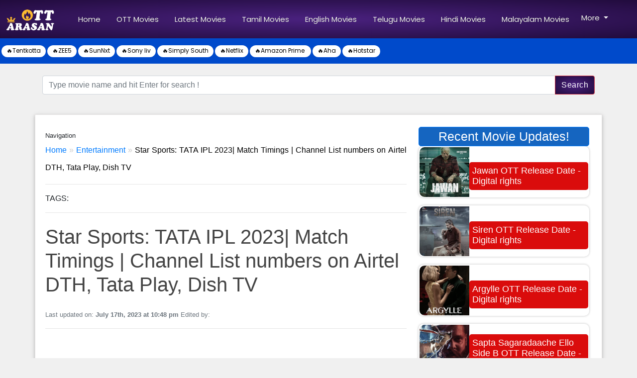

--- FILE ---
content_type: text/html; charset=UTF-8
request_url: https://ottarasan.com/entertainment/star-sports-tata-ipl-2023-match-timings-channel-list-numbers-on-airtel-dth-tata-play-dish-tv/?utm_source=archive_post&utm_medium=archive_post&utm_campaign=archive_post
body_size: 14784
content:

<!DOCTYPE html>
<html lang="en-US">
  <head>
    <meta charset="UTF-8">
<meta name="viewport" content="width=device-width, initial-scale=1, shrink-to-fit=no">
	<style>img:is([sizes="auto" i], [sizes^="auto," i]) { contain-intrinsic-size: 3000px 1500px }</style>
	
<!-- Search Engine Optimization by Rank Math PRO - https://rankmath.com/ -->
<title>Star Sports: TATA IPL 2023| Match Timings | Channel List Numbers On Airtel DTH, Tata Play, Dish TV - OTTARASAN</title>
<meta name="description" content="Star Sports is the official broadcaster of the Tata Indian Premier League (IPL) in India. The Tata IPL is a professional Twenty20 cricket league in India,"/>
<meta name="robots" content="follow, index, max-snippet:-1, max-video-preview:-1, max-image-preview:large"/>
<link rel="canonical" href="https://ottarasan.com/entertainment/star-sports-tata-ipl-2023-match-timings-channel-list-numbers-on-airtel-dth-tata-play-dish-tv/" />
<meta property="og:locale" content="en_US" />
<meta property="og:type" content="article" />
<meta property="og:title" content="Star Sports: TATA IPL 2023| Match Timings | Channel List Numbers On Airtel DTH, Tata Play, Dish TV - OTTARASAN" />
<meta property="og:description" content="Star Sports is the official broadcaster of the Tata Indian Premier League (IPL) in India. The Tata IPL is a professional Twenty20 cricket league in India," />
<meta property="og:url" content="https://ottarasan.com/entertainment/star-sports-tata-ipl-2023-match-timings-channel-list-numbers-on-airtel-dth-tata-play-dish-tv/" />
<meta property="og:site_name" content="OTTARASAN" />
<meta property="og:image" content="https://ottarasan.com/wp-content/uploads/2023/04/Tata-IPL-2023-Match-Timings--1024x576.jpg" />
<meta property="og:image:secure_url" content="https://ottarasan.com/wp-content/uploads/2023/04/Tata-IPL-2023-Match-Timings--1024x576.jpg" />
<meta property="og:image:width" content="840" />
<meta property="og:image:height" content="473" />
<meta property="og:image:alt" content="Star Sports: TATA IPL 2023" />
<meta property="og:image:type" content="image/jpeg" />
<meta name="twitter:card" content="summary_large_image" />
<meta name="twitter:title" content="Star Sports: TATA IPL 2023| Match Timings | Channel List Numbers On Airtel DTH, Tata Play, Dish TV - OTTARASAN" />
<meta name="twitter:description" content="Star Sports is the official broadcaster of the Tata Indian Premier League (IPL) in India. The Tata IPL is a professional Twenty20 cricket league in India," />
<meta name="twitter:image" content="https://ottarasan.com/wp-content/uploads/2023/04/Tata-IPL-2023-Match-Timings--1024x576.jpg" />
<script type="application/ld+json" class="rank-math-schema-pro">{"@context":"https://schema.org","@graph":[{"@type":"BreadcrumbList","@id":"https://ottarasan.com/entertainment/star-sports-tata-ipl-2023-match-timings-channel-list-numbers-on-airtel-dth-tata-play-dish-tv/#breadcrumb","itemListElement":[{"@type":"ListItem","position":"1","item":{"@id":"https://ottarasan.com","name":"Home"}},{"@type":"ListItem","position":"2","item":{"@id":"https://ottarasan.com/entertainment/","name":"Entertainment"}},{"@type":"ListItem","position":"3","item":{"@id":"https://ottarasan.com/entertainment/star-sports-tata-ipl-2023-match-timings-channel-list-numbers-on-airtel-dth-tata-play-dish-tv/","name":"Star Sports: TATA IPL 2023| Match Timings | Channel List numbers on Airtel DTH, Tata Play, Dish TV"}}]}]}</script>
<!-- /Rank Math WordPress SEO plugin -->

<link rel='dns-prefetch' href='//use.fontawesome.com' />
<link rel="alternate" type="application/rss+xml" title="OTTARASAN &raquo; Feed" href="https://ottarasan.com/feed/" />
<link rel="alternate" type="application/rss+xml" title="OTTARASAN &raquo; Comments Feed" href="https://ottarasan.com/comments/feed/" />
<link rel="alternate" type="application/rss+xml" title="OTTARASAN &raquo; Stories Feed" href="https://ottarasan.com/web-stories/feed/"><link rel='stylesheet' id='wp-block-library-css' href='https://ottarasan.com/wp-includes/css/dist/block-library/style.min.css?ver=6.8.1' type='text/css' media='all' />
<style id='classic-theme-styles-inline-css' type='text/css'>
/*! This file is auto-generated */
.wp-block-button__link{color:#fff;background-color:#32373c;border-radius:9999px;box-shadow:none;text-decoration:none;padding:calc(.667em + 2px) calc(1.333em + 2px);font-size:1.125em}.wp-block-file__button{background:#32373c;color:#fff;text-decoration:none}
</style>
<style id='font-awesome-svg-styles-default-inline-css' type='text/css'>
.svg-inline--fa {
  display: inline-block;
  height: 1em;
  overflow: visible;
  vertical-align: -.125em;
}
</style>
<link rel='stylesheet' id='font-awesome-svg-styles-css' href='https://ottarasan.com/wp-content/uploads/font-awesome/v6.1.1/css/svg-with-js.css' type='text/css' media='all' />
<style id='font-awesome-svg-styles-inline-css' type='text/css'>
   .wp-block-font-awesome-icon svg::before,
   .wp-rich-text-font-awesome-icon svg::before {content: unset;}
</style>
<style id='global-styles-inline-css' type='text/css'>
:root{--wp--preset--aspect-ratio--square: 1;--wp--preset--aspect-ratio--4-3: 4/3;--wp--preset--aspect-ratio--3-4: 3/4;--wp--preset--aspect-ratio--3-2: 3/2;--wp--preset--aspect-ratio--2-3: 2/3;--wp--preset--aspect-ratio--16-9: 16/9;--wp--preset--aspect-ratio--9-16: 9/16;--wp--preset--color--black: #000000;--wp--preset--color--cyan-bluish-gray: #abb8c3;--wp--preset--color--white: #ffffff;--wp--preset--color--pale-pink: #f78da7;--wp--preset--color--vivid-red: #cf2e2e;--wp--preset--color--luminous-vivid-orange: #ff6900;--wp--preset--color--luminous-vivid-amber: #fcb900;--wp--preset--color--light-green-cyan: #7bdcb5;--wp--preset--color--vivid-green-cyan: #00d084;--wp--preset--color--pale-cyan-blue: #8ed1fc;--wp--preset--color--vivid-cyan-blue: #0693e3;--wp--preset--color--vivid-purple: #9b51e0;--wp--preset--gradient--vivid-cyan-blue-to-vivid-purple: linear-gradient(135deg,rgba(6,147,227,1) 0%,rgb(155,81,224) 100%);--wp--preset--gradient--light-green-cyan-to-vivid-green-cyan: linear-gradient(135deg,rgb(122,220,180) 0%,rgb(0,208,130) 100%);--wp--preset--gradient--luminous-vivid-amber-to-luminous-vivid-orange: linear-gradient(135deg,rgba(252,185,0,1) 0%,rgba(255,105,0,1) 100%);--wp--preset--gradient--luminous-vivid-orange-to-vivid-red: linear-gradient(135deg,rgba(255,105,0,1) 0%,rgb(207,46,46) 100%);--wp--preset--gradient--very-light-gray-to-cyan-bluish-gray: linear-gradient(135deg,rgb(238,238,238) 0%,rgb(169,184,195) 100%);--wp--preset--gradient--cool-to-warm-spectrum: linear-gradient(135deg,rgb(74,234,220) 0%,rgb(151,120,209) 20%,rgb(207,42,186) 40%,rgb(238,44,130) 60%,rgb(251,105,98) 80%,rgb(254,248,76) 100%);--wp--preset--gradient--blush-light-purple: linear-gradient(135deg,rgb(255,206,236) 0%,rgb(152,150,240) 100%);--wp--preset--gradient--blush-bordeaux: linear-gradient(135deg,rgb(254,205,165) 0%,rgb(254,45,45) 50%,rgb(107,0,62) 100%);--wp--preset--gradient--luminous-dusk: linear-gradient(135deg,rgb(255,203,112) 0%,rgb(199,81,192) 50%,rgb(65,88,208) 100%);--wp--preset--gradient--pale-ocean: linear-gradient(135deg,rgb(255,245,203) 0%,rgb(182,227,212) 50%,rgb(51,167,181) 100%);--wp--preset--gradient--electric-grass: linear-gradient(135deg,rgb(202,248,128) 0%,rgb(113,206,126) 100%);--wp--preset--gradient--midnight: linear-gradient(135deg,rgb(2,3,129) 0%,rgb(40,116,252) 100%);--wp--preset--font-size--small: 13px;--wp--preset--font-size--medium: 20px;--wp--preset--font-size--large: 36px;--wp--preset--font-size--x-large: 42px;--wp--preset--spacing--20: 0.44rem;--wp--preset--spacing--30: 0.67rem;--wp--preset--spacing--40: 1rem;--wp--preset--spacing--50: 1.5rem;--wp--preset--spacing--60: 2.25rem;--wp--preset--spacing--70: 3.38rem;--wp--preset--spacing--80: 5.06rem;--wp--preset--shadow--natural: 6px 6px 9px rgba(0, 0, 0, 0.2);--wp--preset--shadow--deep: 12px 12px 50px rgba(0, 0, 0, 0.4);--wp--preset--shadow--sharp: 6px 6px 0px rgba(0, 0, 0, 0.2);--wp--preset--shadow--outlined: 6px 6px 0px -3px rgba(255, 255, 255, 1), 6px 6px rgba(0, 0, 0, 1);--wp--preset--shadow--crisp: 6px 6px 0px rgba(0, 0, 0, 1);}:where(.is-layout-flex){gap: 0.5em;}:where(.is-layout-grid){gap: 0.5em;}body .is-layout-flex{display: flex;}.is-layout-flex{flex-wrap: wrap;align-items: center;}.is-layout-flex > :is(*, div){margin: 0;}body .is-layout-grid{display: grid;}.is-layout-grid > :is(*, div){margin: 0;}:where(.wp-block-columns.is-layout-flex){gap: 2em;}:where(.wp-block-columns.is-layout-grid){gap: 2em;}:where(.wp-block-post-template.is-layout-flex){gap: 1.25em;}:where(.wp-block-post-template.is-layout-grid){gap: 1.25em;}.has-black-color{color: var(--wp--preset--color--black) !important;}.has-cyan-bluish-gray-color{color: var(--wp--preset--color--cyan-bluish-gray) !important;}.has-white-color{color: var(--wp--preset--color--white) !important;}.has-pale-pink-color{color: var(--wp--preset--color--pale-pink) !important;}.has-vivid-red-color{color: var(--wp--preset--color--vivid-red) !important;}.has-luminous-vivid-orange-color{color: var(--wp--preset--color--luminous-vivid-orange) !important;}.has-luminous-vivid-amber-color{color: var(--wp--preset--color--luminous-vivid-amber) !important;}.has-light-green-cyan-color{color: var(--wp--preset--color--light-green-cyan) !important;}.has-vivid-green-cyan-color{color: var(--wp--preset--color--vivid-green-cyan) !important;}.has-pale-cyan-blue-color{color: var(--wp--preset--color--pale-cyan-blue) !important;}.has-vivid-cyan-blue-color{color: var(--wp--preset--color--vivid-cyan-blue) !important;}.has-vivid-purple-color{color: var(--wp--preset--color--vivid-purple) !important;}.has-black-background-color{background-color: var(--wp--preset--color--black) !important;}.has-cyan-bluish-gray-background-color{background-color: var(--wp--preset--color--cyan-bluish-gray) !important;}.has-white-background-color{background-color: var(--wp--preset--color--white) !important;}.has-pale-pink-background-color{background-color: var(--wp--preset--color--pale-pink) !important;}.has-vivid-red-background-color{background-color: var(--wp--preset--color--vivid-red) !important;}.has-luminous-vivid-orange-background-color{background-color: var(--wp--preset--color--luminous-vivid-orange) !important;}.has-luminous-vivid-amber-background-color{background-color: var(--wp--preset--color--luminous-vivid-amber) !important;}.has-light-green-cyan-background-color{background-color: var(--wp--preset--color--light-green-cyan) !important;}.has-vivid-green-cyan-background-color{background-color: var(--wp--preset--color--vivid-green-cyan) !important;}.has-pale-cyan-blue-background-color{background-color: var(--wp--preset--color--pale-cyan-blue) !important;}.has-vivid-cyan-blue-background-color{background-color: var(--wp--preset--color--vivid-cyan-blue) !important;}.has-vivid-purple-background-color{background-color: var(--wp--preset--color--vivid-purple) !important;}.has-black-border-color{border-color: var(--wp--preset--color--black) !important;}.has-cyan-bluish-gray-border-color{border-color: var(--wp--preset--color--cyan-bluish-gray) !important;}.has-white-border-color{border-color: var(--wp--preset--color--white) !important;}.has-pale-pink-border-color{border-color: var(--wp--preset--color--pale-pink) !important;}.has-vivid-red-border-color{border-color: var(--wp--preset--color--vivid-red) !important;}.has-luminous-vivid-orange-border-color{border-color: var(--wp--preset--color--luminous-vivid-orange) !important;}.has-luminous-vivid-amber-border-color{border-color: var(--wp--preset--color--luminous-vivid-amber) !important;}.has-light-green-cyan-border-color{border-color: var(--wp--preset--color--light-green-cyan) !important;}.has-vivid-green-cyan-border-color{border-color: var(--wp--preset--color--vivid-green-cyan) !important;}.has-pale-cyan-blue-border-color{border-color: var(--wp--preset--color--pale-cyan-blue) !important;}.has-vivid-cyan-blue-border-color{border-color: var(--wp--preset--color--vivid-cyan-blue) !important;}.has-vivid-purple-border-color{border-color: var(--wp--preset--color--vivid-purple) !important;}.has-vivid-cyan-blue-to-vivid-purple-gradient-background{background: var(--wp--preset--gradient--vivid-cyan-blue-to-vivid-purple) !important;}.has-light-green-cyan-to-vivid-green-cyan-gradient-background{background: var(--wp--preset--gradient--light-green-cyan-to-vivid-green-cyan) !important;}.has-luminous-vivid-amber-to-luminous-vivid-orange-gradient-background{background: var(--wp--preset--gradient--luminous-vivid-amber-to-luminous-vivid-orange) !important;}.has-luminous-vivid-orange-to-vivid-red-gradient-background{background: var(--wp--preset--gradient--luminous-vivid-orange-to-vivid-red) !important;}.has-very-light-gray-to-cyan-bluish-gray-gradient-background{background: var(--wp--preset--gradient--very-light-gray-to-cyan-bluish-gray) !important;}.has-cool-to-warm-spectrum-gradient-background{background: var(--wp--preset--gradient--cool-to-warm-spectrum) !important;}.has-blush-light-purple-gradient-background{background: var(--wp--preset--gradient--blush-light-purple) !important;}.has-blush-bordeaux-gradient-background{background: var(--wp--preset--gradient--blush-bordeaux) !important;}.has-luminous-dusk-gradient-background{background: var(--wp--preset--gradient--luminous-dusk) !important;}.has-pale-ocean-gradient-background{background: var(--wp--preset--gradient--pale-ocean) !important;}.has-electric-grass-gradient-background{background: var(--wp--preset--gradient--electric-grass) !important;}.has-midnight-gradient-background{background: var(--wp--preset--gradient--midnight) !important;}.has-small-font-size{font-size: var(--wp--preset--font-size--small) !important;}.has-medium-font-size{font-size: var(--wp--preset--font-size--medium) !important;}.has-large-font-size{font-size: var(--wp--preset--font-size--large) !important;}.has-x-large-font-size{font-size: var(--wp--preset--font-size--x-large) !important;}
:where(.wp-block-post-template.is-layout-flex){gap: 1.25em;}:where(.wp-block-post-template.is-layout-grid){gap: 1.25em;}
:where(.wp-block-columns.is-layout-flex){gap: 2em;}:where(.wp-block-columns.is-layout-grid){gap: 2em;}
:root :where(.wp-block-pullquote){font-size: 1.5em;line-height: 1.6;}
</style>
<link rel='stylesheet' id='perfecty-push-css' href='https://ottarasan.com/wp-content/plugins/perfecty-push-notifications/public/css/perfecty-push-public.css?ver=1.6.5' type='text/css' media='all' />
<link rel='stylesheet' id='font-awesome-official-css' href='https://use.fontawesome.com/releases/v6.1.1/css/all.css' type='text/css' media='all' integrity="sha384-/frq1SRXYH/bSyou/HUp/hib7RVN1TawQYja658FEOodR/FQBKVqT9Ol+Oz3Olq5" crossorigin="anonymous" />
<link rel='stylesheet' id='parent-style-css' href='https://ottarasan.com/wp-content/themes/ottarasan1/style.css?ver=6.8.1' type='text/css' media='all' />
<link rel='stylesheet' id='style-css' href='https://ottarasan.com/wp-content/themes/ottarasan1/style.css?ver=6.8.1' type='text/css' media='all' />
<link rel="https://api.w.org/" href="https://ottarasan.com/wp-json/" /><link rel="alternate" title="JSON" type="application/json" href="https://ottarasan.com/wp-json/wp/v2/entertainment/11325" /><link rel="alternate" title="oEmbed (JSON)" type="application/json+oembed" href="https://ottarasan.com/wp-json/oembed/1.0/embed?url=https%3A%2F%2Fottarasan.com%2Fentertainment%2Fstar-sports-tata-ipl-2023-match-timings-channel-list-numbers-on-airtel-dth-tata-play-dish-tv%2F" />
<link rel="alternate" title="oEmbed (XML)" type="text/xml+oembed" href="https://ottarasan.com/wp-json/oembed/1.0/embed?url=https%3A%2F%2Fottarasan.com%2Fentertainment%2Fstar-sports-tata-ipl-2023-match-timings-channel-list-numbers-on-airtel-dth-tata-play-dish-tv%2F&#038;format=xml" />
<script>
	window.PerfectyPushOptions = {
		path: "https://ottarasan.com/wp-content/plugins/perfecty-push-notifications/public/js",
		dialogTitle: "Do you want to receive notifications?",
		dialogSubmit: "Continue",
		dialogCancel: "Not now",
		settingsTitle: "Notifications preferences",
		settingsOptIn: "I want to receive notifications",
		settingsUpdateError: "Could not change the preference, try again",
		serverUrl: "https://ottarasan.com/wp-json/perfecty-push",
		vapidPublicKey: "BMl5aEB_U999PxBYXTaDGlKe2SKKIiIPqwssGGv7eGg48wlQMj5nxi-MO6A70gLpFqk-mOHtKJ21TfajejiP3mI",
		token: "3ee180e9ee",
		tokenHeader: "X-WP-Nonce",
		enabled: true,
		unregisterConflicts: false,
		serviceWorkerScope: "/perfecty/push",
		loggerLevel: "error",
		loggerVerbose: false,
		hideBellAfterSubscribe: false,
		askPermissionsDirectly: true,
		unregisterConflictsExpression: "(OneSignalSDKWorker|wonderpush-worker-loader|webpushr-sw|subscribers-com\/firebase-messaging-sw|gravitec-net-web-push-notifications|push_notification_sw)",
		promptIconUrl: "https://ottarasan.com/wp-content/uploads/2022/06/cropped-My-project-3.png",
		visitsToDisplayPrompt: 0	}
</script>
<script type="text/javascript" id="google_gtagjs" src="https://ottarasan.com/?local_ga_js=b4bce29a02ddf472ec1173ae3687a5a2" async="async"></script>
<script type="text/javascript" id="google_gtagjs-inline">
/* <![CDATA[ */
window.dataLayer = window.dataLayer || [];function gtag(){dataLayer.push(arguments);}gtag('js', new Date());gtag('config', 'G-7SKBH55S8W', {'anonymize_ip': true} );
/* ]]> */
</script>
<link rel="icon" href="https://ottarasan.com/wp-content/uploads/2022/06/cropped-My-project-3-32x32.png" sizes="32x32" />
<link rel="icon" href="https://ottarasan.com/wp-content/uploads/2022/06/cropped-My-project-3-192x192.png" sizes="192x192" />
<link rel="apple-touch-icon" href="https://ottarasan.com/wp-content/uploads/2022/06/cropped-My-project-3-180x180.png" />
<meta name="msapplication-TileImage" content="https://ottarasan.com/wp-content/uploads/2022/06/cropped-My-project-3-270x270.png" />
<style>
.code-block-center {margin: 8px auto; text-align: center; display: block; clear: both;}
.code-block- {}
.code-block-default {margin: 8px 0; clear: both;}
</style>
	  <script async src="https://cdn.unibotscdn.com/ubplayer/player.js"></script>
	  <script type="text/javascript">
    (function(c,l,a,r,i,t,y){
        c[a]=c[a]||function(){(c[a].q=c[a].q||[]).push(arguments)};
        t=l.createElement(r);t.async=1;t.src="https://www.clarity.ms/tag/"+i;
        y=l.getElementsByTagName(r)[0];y.parentNode.insertBefore(t,y);
    })(window, document, "clarity", "script", "j9ec05eu95");
</script>
<script async src="https://pagead2.googlesyndication.com/pagead/js/adsbygoogle.js?client=ca-pub-2882423117106371" crossorigin="anonymous"></script>
<link rel="stylesheet" href="https://ottarasan.com/wp-content/themes/ottarasan1/style.css" />
    <!-- Bootstrap CSS -->
<link href="https://fonts.googleapis.com/css2?family=Poppins&display=swap" rel="stylesheet">
<link rel="stylesheet" href="https://stackpath.bootstrapcdn.com/bootstrap/4.4.1/css/bootstrap.min.css" integrity="sha384-Vkoo8x4CGsO3+Hhxv8T/Q5PaXtkKtu6ug5TOeNV6gBiFeWPGFN9MuhOf23Q9Ifjh" crossorigin="anonymous"> 
</head>
<body class="wp-singular entertainment-template-default single single-entertainment postid-11325 wp-theme-ottarasan1 group-blog">		
<div id="header">   
<nav class="navbar navbar-expand-lg navbar-light bg-light">
	<a href="/">
    <img class="mobile-logo" src="https://ottarasan.com/wp-content/uploads/2022/06/My-project-5.png" alt="ott arasan" style="height: 50px ;
    width: auto;"></a>
   <button class="navbar-toggler" type="button" data-toggle="collapse" data-target="#navbarScroll" aria-controls="navbarScroll" aria-expanded="false" aria-label="Toggle navigation">
    <span class="navbar-toggler-icon">    <i class="fas fa-bars" style="color:#fff; font-size:28px;"></i>
</span>
  </button>
  <div class="collapse navbar-collapse" id="navbarScroll">
    <ul class="navbar-nav mr-auto my-2 my-lg-0 navbar-nav-scroll" style="max-height: 100px;">
      <li class="nav-link" class="nav-item active">
        <a class="nav-link links" href="/">Home <span class="sr-only">(current)</span></a>
      </li>
      
            <li class="nav-link"><a  class="nav-link links"href="https://ottarasan.com/ott-platform/">OTT Movies</a></li>
		
            <li class="nav-link"><a class="nav-link links" href="https://ottarasan.com/movies/">Latest Movies</a></li>
			   <li class="nav-link"> <a class="nav-link links" href="https://ottarasan.com/upcoming-tamil-movies-new-tamil-movies-year/">Tamil Movies</a></li>
        <li class="nav-link"><a class="nav-link links" href="https://ottarasan.com/upcoming-english-movies-upcoming-movies-on-ott/">English Movies</a></li>
				 <li class="nav-link"> <a class="nav-link links" href="https://ottarasan.com/upcoming-telugu-movie-ott-list/">Telugu Movies</a></li>
 <li class="nav-link"> <a class="nav-link links" href="https://ottarasan.com/upcoming-hindi-movies-new-hindi-movies-year/">Hindi Movies</a></li>
<li class="nav-link"> <a class="nav-link links" href="https://ottarasan.com/upcoming-malayalam-movies-new-malayalam-movies-year/">Malayalam Movies</a></li>
<!--start of drop menu-->
<li class="nav-item dropdown">
  <a class="nav-link dropdown-toggle" href="#" id="dropdownMenuButton" data-toggle="dropdown" aria-haspopup="true" aria-expanded="false" style="color: #fff;">
    More
  </a>
  <div class="dropdown-menu" aria-labelledby="dropdownMenuButton">
    <a class="dropdown-item" href="https://ottarasan.com/entertainment/">Entertainment</a>
    <a class="dropdown-item" href="https://ottarasan.com/movie-list/">Movie List</a>
	      <a class="dropdown-item" href="https://ottarasan.com/web-stories/">Web Stories</a>

    <a class="dropdown-item" href="https://ottarasan.com/big-boss/">Big Boss</a>
  </div>
</li>

<!--end of drop menu-->
    </ul>
  </div>
</nav>
	

	<div class="trending"><a style="display:flex;" class="trending-item" href="https://ottarasan.com/tentkotta-ott-movie-list-2023-upcoming-tamil-movies-on-tentkotta/">🔥Tentkotta</a></div><div class="trending"><a style="display:flex;" class="trending-item" href="https://ottarasan.com/zee5-upcoming-movies-2023-zee5-movie-list/">🔥ZEE5</a></div><div class="trending"><a style="display:flex;" class="trending-item" href="https://ottarasan.com/sunnxt-movies-list-2023/">🔥SunNxt</a></div><div class="trending"><a style="display:flex;" class="trending-item" href="https://ottarasan.com/sony-liv-movies-list-latest-upcoming-web-series-2023/">🔥Sony liv</a></div><div class="trending"><a style="display:flex;" class="trending-item" href="https://ottarasan.com/simply-south-upcoming-movies-2023/">🔥Simply South</a></div><div class="trending"><a style="display:flex;" class="trending-item" href="https://ottarasan.com/netflix-upcoming-movies-india-best-netflix-movies-2023/">🔥Netflix</a></div><div class="trending"><a style="display:flex;" class="trending-item" href="https://ottarasan.com/amazon-prime-upcoming-movie-list/">🔥Amazon Prime </a></div><div class="trending"><a style="display:flex;" class="trending-item" href="https://ottarasan.com/aha-tamil-movie-list/">🔥Aha</a></div><div class="trending"><a style="display:flex;" class="trending-item" href="https://ottarasan.com/upcoming-hotstar-movies/">🔥Hotstar</a></div>
	</div> <br/>
	
		<div class="container cover-search">

		<form class="form-group" method="get" action="https://ottarasan.com" role="search"><div class="input-group mb-3">
	 <input type="text" class="form-control" placeholder="Type movie name and hit Enter for search !" value="" name="s" title="Search for:">
    <div class="input-group-append">
    <button class="btn btn-danger sr primary-bg" type="submit">Search</button>
  </div>
</div>
</form>
	</div>
<br/><style>
.sticky-ads{ position: fixed; bottom: 0; left: 0; width: 100%; min-height: 70px; max-height: 100%; padding: 5px 0; box-shadow: 0 -6px 18px 0 rgba(9,32,76,.1); -webkit-transition: all .1s ease-in; transition: all .1s ease-in; display: flex; align-items: center; justify-content: center; background-color: #fefefe; z-index: 20; }.sticky-ads-close { width: 30px; height: 30px; display: flex; align-items: center; justify-content: center; border-radius: 12px 0 0; position: absolute; right: 0; top: -30px; background-color: #fefefe; box-shadow: 0 -6px 18px 0 rgba(9,32,76,.08); } .sticky-ads .sticky-ads-close svg { width: 22px; height: 22px; fill: #000; } 
.sticky-ads .sticky-ads-content { margin-top: 10px; overflow: hidden; display: block; position: relative; height: 100%; width: 100%; margin-right: 10px; margin-left: 10px;}	

.also-read{
    padding: 20px 5px 20px 20px;
    margin: 0 0 27px;
    display: block;
    border-radius: 5px;
    font-weight: 700;
    box-shadow: 0 1px 15px #ddd;
    border-left: 10px solid #04b;

}
	.card {
		margin-bottom: 5px;
	}
	.card-header {
    padding: 0.75rem 1.25rem;
    margin-bottom: 0;
		    box-shadow: 0 2px 2px 0 rgb(0 0 0 / 14%), 0 3px 1px -2px rgb(0 0 0 / 12%), 0 1px 5px 0 rgb(0 0 0 / 20%);
    background-color: rgb(10 80 226 / 86%);
    border-bottom: 1pxsolidrgba(0,0,0,.125);
}
	.btn-link {
    font-weight: 400;
    color: #fff !important;
    text-decoration: none;
}
	.catnav li a{
		color:red !important;
	}
	#header {
    min-height: 8rem !important;
    height: auto;
    background-color: #004acb !important;
}

 .table-action {
    border-radius: 0;
    border-top-left-radius: 10px;
    border-top-right-radius: 10px;
}
 .table-action {
    background-color: inherit;
    border-top: 1px solid rgba(160,160,160,0.2);
    position: relative;
    padding: 16px 24px !important;
}
.blue-grey.darken-1 {
    background-color: #1471b8 !important;
}


.red{color:#fff !important;
	background-color: #F44336 !important;
	}
	
	.tablepadding th{
		background-color: #cfd8dc;
	}
	.tablepadding {-webkit-box-shadow: 0 2px 5px 0 rgb(0 0 0 / 16%), 0 2px 10px 0 rgb(0 0 0 / 12%);margin-bottom: 1rem;}
	.tablepadding th, td {
		table-layout: fixed;text-align: center;
		padding: 15px 5px;
    display: table-cell;
    vertical-align: middle;
    border-radius: 2px;
		color: #444;
    font-size: 15px;
    border: solid .5px #aaa;
    width: auto;
    height: auto;
    line-height: 1.5;
    overflow-wrap: break-word;
	}
.btnss {text-decoration: none;
    color: #fff;
    background-color: #26a69a;
    text-align: center;
    letter-spacing: .5px;
    -webkit-transition: background-color .2s ease-out;
    transition: background-color .2s ease-out;
    cursor: pointer; float:right;
	
	border: 1px solid transparent;
    padding: .375rem .75rem;
    font-size: 1rem;
    line-height: 1.5;
    border-radius: .25rem;
	}
	
	.jobresults{
		width: 100%;
    display: table;
    border-collapse: collapse;
    border-spacing: 0;
	}
	.btns a:link{
		color:#fff !important;
	}

	
.jobz-sharing-icons svg {
   
    vertical-align: middle !important;
    margin-right: 15px;
    margin-top: 10px;
}
	.logo {
    height: 80px;
    padding-bottom: 5px !important;
}
	
	.brand-logo{
    position: absolute;
    color: #fff;
    display: inline-block;
  
}
	

	.right{float:right !important;}
	.breadcrumb_last {
    font-family: arial;
}
	
	.foot{ padding:10px;
		background:#333;
	    margin-left: -5px;
    margin-right: auto;
	}
	.text-xs-center{color:#fff; text-align:center;}

	h2, h3 {
    padding: 7px 6px;
    border-radius: 5px;
    font-size: 18px;
    background-color: #da0c0c;
    color: #fff !important;
    box-shadow: 0px 0px 5px 0px rgb(233 246 255 / 46%);
}
p {
    text-align: justify;
    padding-left: 0px;
    padding-right: 0px;
    font-size: 16px;
    font-weight: 400;
    line-height: 35px;
    word-break: break-word;
}
.h1, .h2, .h3, .h4, .h5, .h6, h1, h2, h3, h4, h5, h6 {
    word-break: break-word; 
  margin-top: 1.5rem; color:#444;
	margin-bottom: 0.5rem; color:#444;
	}
@media (max-width:767px) {p { text-align: justify;
    padding-left: 0px;
    padding-right: 0px;
    font-family: arial; font-size:16px;
    font-weight: 400;word-break: break-word; color:#333;
	text-align: justify;
text-justify: distribute;
text-align-last: left;
	
	}}

.p-4 {
    padding: 0.3rem!important;
}


.col-md-3{
		border-top:1px solid rgba(0,0,0,.1);
		}
	table{  text-transform:capitalize; width:100%;border-collapse: collapse; margin-left: auto; margin-right: auto;
    word-break: break-word;}
 table td{ border: 1px solid #ccc!important;
    background: #fff!important;    padding: 13px;font-weight: 500;
    font-family: arial;
}

	table tr:nth-child(even) td {
    background-color: #f7f7f7!important;
}
	 table th {
    background-color: #128c7e;
    color: #fff;
    border: 1px solid #333;

    text-align: left;
    border: 1px solid #ededed;
    padding: 1em 1em;
}

	table th {
    border: 1px solid rgba(0,0,0,.1);
    background: #1565c0;
    color: #fff;
}


	@media (max-width:767px) {.container .layout {padding-left: 5px !important;
		padding-right: 5px !important;}}



	@media (max-width:767px) { .col-md-9 {
		padding-right:0px !important; 
   padding-left:0px !important;
		}}
	.navbar {
    position: relative;
    min-height: 50px;
    margin-bottom: 10px !important;
    border: 1px solid transparent;
}
	.navbar {
	background-color:#000 !important;
    border-radius: 0px;
}
	.layout{
		padding-right: 5px;
    padding-left: 5px;
	}
	.contents
	{
		padding-left:5px;
		padding-right:5px;
	}
	.col-md-8{
		padding-left:5px;
		padding-right:5px;
		
	}
	.ft-img{
	width: 100%;height: 250px;
	}
</style> 
	
<div class="container layout">
	 <div class="container contents d-md-flex align-items-stretch">

  <div class="col-md-8">
      <!-- Page Content  -->
      <div id="content" class="p-4 p-md-5 pt-5"><br/>
		  <small> Navigation
		  </small><nav aria-label="breadcrumbs" class="rank-math-breadcrumb"><p><a href="https://ottarasan.com">Home</a><span class="separator"> &raquo; </span><a href="https://ottarasan.com/entertainment/">Entertainment</a><span class="separator"> &raquo; </span><span class="last">Star Sports: TATA IPL 2023| Match Timings | Channel List numbers on Airtel DTH, Tata Play, Dish TV</span></p></nav>  <hr>
		  <span>TAGS: </span><hr>
     <h1 class="mb-4">Star Sports: TATA IPL 2023| Match Timings | Channel List numbers on Airtel DTH, Tata Play, Dish TV</h1>
		 <small style="color:#6c757d;"> Last updated on: <b>July 17th, 2023 at 10:48 pm</b>
		 Edited by: <b></b> </small>
		  <hr>

			
		<article class="post-11325 entertainment type-entertainment status-publish has-post-thumbnail hentry">
<div class='code-block-center'>
<ins class="adsbygoogle"
     style="display:block"
     data-ad-client="ca-pub-2882423117106371"
     data-ad-slot="3463063903"
     data-ad-format="auto"
     data-full-width-responsive="true"></ins>
<script>
     (adsbygoogle = window.adsbygoogle || []).push({});
</script></div>
			<center>
		<img style="margin-bottom:10px;" class="img-thumbnail" src="https://ottarasan.com/wp-content/uploads/2023/04/Tata-IPL-2023-Match-Timings-.jpg" alt="Star Sports: TATA IPL 2023| Match Timings | Channel List numbers on Airtel DTH, Tata Play, Dish TV" title="Star Sports: TATA IPL 2023| Match Timings | Channel List numbers on Airtel DTH, Tata Play, Dish TV">
	</center>
					
<p>Star Sports is the official broadcaster of the Tata Indian Premier League (IPL) in India. The Tata IPL is a professional Twenty20 cricket league in India, featuring eight teams representing different cities in the country. The league is held annually between March and May, and it is one of the most-watched sporting events in the country.</p>



<p>Star Sports holds the broadcasting rights for the Tata IPL and telecasts the matches on its network of channels in India. The channel offers comprehensive coverage of the matches, including pre-match analysis, live telecasts of the games, post-match analysis, and expert opinions from former cricketers and analysts. Additionally, the channel provides various innovative features, such as multiple camera angles, live scorecards, and real-time statistics, to enhance the viewing experience of the audience. Overall, Star Sports plays a significant role in bringing the Tata IPL matches to millions of cricket fans in India and around the world.</p>



<h2 class="wp-block-heading">TATA IPL 2023 match timings on Star Sports</h2>



<p>IPL matches will start at 7:30 pm (IST) in the evening and 3:30 pm (IST) in the afternoon.</p><div class='code-block-center'>
<br>
<h4>Also Check Latest Movies</h4>
<a href="https://ottarasan.com/3420/movies/jawan-ott-release-date/"><div class="newentry" style="position:relative;"><div class="card-texts"><span class="article_titles" style="margin-top: 0 !important;">Jawan Movie OTT Release Date...</span><span class="card-genres">Genre: Action, Thriller, Drama</span><span class="card-stars">Starring: Shah Rukh Khan, Nayanthara, Priyamani,...</span><span class="card-langs">Language: Hindi, Tamil, Telugu</span><span class="eye-btn" style="opacity: 16%;"></span></div></div></a><a href="https://ottarasan.com/20537/movies/siren-ott-release-date-2/"><div class="newentry" style="position:relative;"><div class="card-texts"><span class="article_titles" style="margin-top: 0 !important;">Siren Movie OTT Release Date...</span><span class="card-genres">Genre: Thriller</span><span class="card-stars">Starring: Jayam Ravi, Keerthi Suresh, and...</span><span class="card-langs">Language: Tamil</span><span class="eye-btn" style="opacity: 16%;"></span></div></div></a><a href="https://ottarasan.com/23261/movies/argylle-ott-release-date/"><div class="newentry" style="position:relative;"><div class="card-texts"><span class="article_titles" style="margin-top: 0 !important;">Argylle Movie OTT Release Date,...</span><span class="card-genres">Genre: Action</span><span class="card-stars">Starring: Catherine O'Hara, Sofia Boutella, Henry...</span><span class="card-langs">Language: English</span><span class="eye-btn" style="opacity: 16%;"></span></div></div></a>
</div>




<h3 class="wp-block-heading">list of Star Sports channels that will be broadcasting the TATA IPL matches on TV:</h3>



<p>Live broadcasts of the TATA IPL 2023 will be available on the following channels of Star Sports Network in different language.</p>



<ol class="wp-block-list">
<li>Star Sports 1</li>



<li>Star Sports 1 Hindi</li>



<li>Star Sports 1 Tamil</li>



<li>Star Sports 1 Telugu</li>



<li>Star Sports 1 Kannada</li>



<li>Star Sports 1 Bangla</li>



<li>Star Sports 1 Marathi</li>



<li>Star Sports 2</li>



<li>Star Sports 3</li>



<li>Star Sports First</li>
</ol>



<h2 class="wp-block-heading">Stars Sports channels list on Airtel DTH, Tata Sky, Dish TV, and Videocon d2h.</h2>



<figure class="wp-block-table"><table><thead><tr><th>Channel Name</th><th>Tata Sky Star Sports Channel Number<strong></strong></th><th>Airtel Star Sports Channel Number<strong></strong></th><th>Dish TV Star Sports Channel Number</th><th>Videocon D2H Star Sports Channel Number<strong></strong></th></tr></thead><tbody><tr><td>Star Sports Tamil</td><td><strong>1516</strong></td><td>303</td><td>N/A</td><td>N/A</td></tr><tr><td>Star Sports 1 Kannada Channel</td><td>1638</td><td>974</td><td>N/A</td><td>689</td></tr><tr><td>Star Sports Hindi 1 HD</td><td>459</td><td>282</td><td>606</td><td>925</td></tr><tr><td>Star Sports 1 Hindi</td><td>460</td><td>281</td><td>607</td><td>405</td></tr><tr><td>Star Sports HD 2</td><td>456</td><td>280</td><td>604</td><td>924</td></tr><tr><td>Star Sports HD 1</td><td>454</td><td>278</td><td>602</td><td>923</td></tr><tr><td>Star Sports 2</td><td>457</td><td>279</td><td>605</td><td>403</td></tr><tr><td>Star Sports 1</td><td>455</td><td>277</td><td>603</td><td>401</td></tr><tr><td>Star Sports First</td><td>497</td><td>303</td><td>648</td><td>431</td></tr><tr><td>Star Sports Select HD 2</td><td>465</td><td>301</td><td>647</td><td>930</td></tr><tr><td>Star Sports Select HD 1</td><td>463</td><td>300</td><td>645</td><td>929</td></tr><tr><td>Star Sports Select 2</td><td>466</td><td>284</td><td>648</td><td>430</td></tr><tr><td>Star Sports Select 1</td><td>464</td><td>283</td><td>646</td><td>429</td></tr></tbody></table></figure>



<h2 class="wp-block-heading"><strong>Tata IPL 2023– Squads</strong></h2>



<figure class="wp-block-table"><table><tbody><tr><td><strong>Group A</strong></td><td><strong>Group B</strong></td></tr><tr><td>Delhi Challengers (DC)</td><td>Chennai Super Kings (CSK)</td></tr><tr><td>Kolkata Knight Riders (KKR)</td><td>Gujrat Titians (GT)</td></tr><tr><td>Lucknow Super Giants (LSG)</td><td>Punjab Kings (KXIP)</td></tr><tr><td>Mumbai Indians (MI)</td><td>Royal Challengers Bangalore (RCB)</td></tr><tr><td>Rajasthan Royals (RR)</td><td>Sunrisers Hyderabad (SRH)</td></tr></tbody></table></figure>



<p><a href="https://www.91-cdn.com/pricebaba-blogimages/wp-content/uploads/2023/03/Untitled-design-2023-03-30T130811.461.jpg" target="_blank" rel="noreferrer noopener nofollow"></a><strong>1) Where is the opening ceremony of Tata IPL 2023?</strong></p>



<p>The opening ceremony of the Tata IPL 2023 is scheduled to take place at the Narendra Modi Stadium in Ahmedabad.</p>



<h3 class="wp-block-heading"><strong>2) Which is the Hindi channel to watch Tata IPL 2023?</strong></h3>



<p>Star Sports 1 Hindi will telecast the Tata IPL 2023 in Hindi. The channel is available in both Standard Definition (SD) and High definition (HD).</p><div class='code-block-center'>
<br>
<div class="also-read"><p><span style="color:#c7c7c7; font-weight:500;">Also Check: </span><a style="color:#c7c7c7;font-weight:700;" href="https://ottarasan.com/3420/movies/jawan-ott-release-date/" target="_blank">Jawan Movie OTT Release Date &#8211; OTT Platform Name <br/><span class="btn btn-success btn-sm text-center">Click Here</span></a></p></div></div>

<!-- CONTENT END 1 -->
		</article>
		
		  <hr>
		  <span>TAGS: </span>		<hr>  <h4> Suggested Posts</h4><ul class="catnav">

 

</ul>
	  </div> <hr>
	 <small style="margin-right:10px;">Share this Post: </small>
			 <div class="jobz-sharing-icons">
	<center>	  <a href="#" target="_blank"><svg xmlns="http://www.w3.org/2000/svg" width="50" height="50" viewBox="0 0 24 24" fill="#25d366"><path d="M20 0a4 4 0 0 1 4 4v16a4 4 0 0 1-4 4H4a4 4 0 0 1-4-4V4a4 4 0 0 1 4-4h16zm-7.86 4.5a7.34 7.34 0 0 0-6.46 10.82l.15.26L4.5 19.5l4.08-1.3a7.38 7.38 0 0 0 10.92-6.4c0-4.03-3.3-7.3-7.36-7.3zm0 1.16c3.41 0 6.19 2.76 6.19 6.15a6.17 6.17 0 0 1-9.37 5.27l-.23-.15-2.38.76.77-2.28a6.08 6.08 0 0 1-1.17-3.6 6.17 6.17 0 0 1 6.19-6.15zM9.66 8.47a.67.67 0 0 0-.48.23l-.14.15c-.2.23-.5.65-.5 1.34 0 .72.43 1.41.64 1.71l.14.2a7.26 7.26 0 0 0 3.04 2.65l.4.14c1.44.54 1.47.33 1.77.3.33-.03 1.07-.43 1.22-.85.15-.42.15-.78.1-.85-.02-.05-.08-.08-.15-.12l-1.12-.54a5.15 5.15 0 0 0-.3-.13c-.17-.06-.3-.1-.41.09-.12.18-.47.58-.57.7-.1.1-.18.13-.32.08l-.4-.18a4.64 4.64 0 0 1-2.13-1.98c-.1-.18-.01-.28.08-.37l.27-.31c.1-.1.12-.18.18-.3a.3.3 0 0 0 .01-.26l-.1-.23-.48-1.15c-.15-.36-.3-.3-.4-.3l-.35-.02z"/></svg></a>

 </center></div>			
<hr>
	</div>
 <div class="col-md-4">
  <div class="list-group"><br/>

     <button type="button" class="list-group-item list-group-item-action active text-center job-type-card" style="background-color: #1565c0 !important; font-size: 25px; padding: 0 0; border-radius:5px;">
        Recent Movie Updates!
      </button>
  <div class="newentry"><a href="https://ottarasan.com/3420/movies/jawan-ott-release-date/"><div class="mask"><img width="92" height="57" src="https://ottarasan.com/wp-content/uploads/2023/07/Jawan-Movie-OTT-Release-Date-.png" alt="Jawan Movie OTT Release Date &#8211; OTT Platform Name" class="art_img"></div></a><a href="https://ottarasan.com/3420/movies/jawan-ott-release-date/"><h3 class="article_title">Jawan OTT Release Date - Digital rights</h3></a></div><div class="newentry"><a href="https://ottarasan.com/20537/movies/siren-ott-release-date-2/"><div class="mask"><img width="92" height="57" src="https://ottarasan.com/wp-content/uploads/2023/09/Siren-Movie-OTT-Release-Date.jpg" alt="Siren Movie OTT Release Date &#8211; Siren  OTT Platform Name" class="art_img"></div></a><a href="https://ottarasan.com/20537/movies/siren-ott-release-date-2/"><h3 class="article_title">Siren  OTT Release Date - Digital rights</h3></a></div><div class="newentry"><a href="https://ottarasan.com/23261/movies/argylle-ott-release-date/"><div class="mask"><img width="92" height="57" src="https://ottarasan.com/wp-content/uploads/2023/11/Argylle-Movie-OTT-Release-Date.jpg" alt="Argylle Movie OTT Release Date, Find Argylle Streaming rights, Digital release date, Cast" class="art_img"></div></a><a href="https://ottarasan.com/23261/movies/argylle-ott-release-date/"><h3 class="article_title">Argylle OTT Release Date - Digital rights</h3></a></div><div class="newentry"><a href="https://ottarasan.com/22691/movies/sapta-sagaradaache-ello-side-b-ott-release-date/"><div class="mask"><img width="92" height="57" src="https://ottarasan.com/wp-content/uploads/2023/10/Sapta-Sagaradaache-Ello-Side-B-Movie-OTT-Release-Date.jpg" alt="Sapta Sagaradaache Ello Side B Movie OTT Release Date, Find Sapta Sagaradaache Ello Side B Streaming rights, Digital release date, Cast" class="art_img"></div></a><a href="https://ottarasan.com/22691/movies/sapta-sagaradaache-ello-side-b-ott-release-date/"><h3 class="article_title">Sapta Sagaradaache Ello Side B OTT Release Date - Digital rights</h3></a></div><div class="newentry"><a href="https://ottarasan.com/14805/movies/bazooka-ott-release-date/"><div class="mask"><img width="92" height="57" src="https://ottarasan.com/wp-content/uploads/2023/06/Bazooka-Movie-OTT-.jpg" alt="Bazooka Movie OTT Release Date &#8211; Bazooka OTT Platform Name" class="art_img"></div></a><a href="https://ottarasan.com/14805/movies/bazooka-ott-release-date/"><h3 class="article_title">Bazooka OTT Release Date - Digital rights</h3></a></div><div class="newentry"><a href="https://ottarasan.com/19242/movies/rakshasa-kaavyam-ott-release-date/"><div class="mask"><img width="92" height="57" src="https://ottarasan.com/wp-content/uploads/2023/08/Rakshasa-Kaavyam-Movie-OTT-Release-Date.jpg" alt="Rakshasa Kaavyam Movie OTT Release Date &#8211; Rakshasa Kaavyam OTT Platform Name" class="art_img"></div></a><a href="https://ottarasan.com/19242/movies/rakshasa-kaavyam-ott-release-date/"><h3 class="article_title">Rakshasa Kaavyam OTT Release Date - Digital rights</h3></a></div><div class="newentry"><a href="https://ottarasan.com/21910/movies/spark-ott-release-date/"><div class="mask"><img width="92" height="57" src="https://ottarasan.com/wp-content/uploads/2023/10/Spark-Movie-OTT-Release-Date-.jpg" alt="Spark Movie OTT Release Date &#8211; Spark OTT Platform Name" class="art_img"></div></a><a href="https://ottarasan.com/21910/movies/spark-ott-release-date/"><h3 class="article_title">Spark OTT Release Date - Digital rights</h3></a></div><div class="newentry"><a href="https://ottarasan.com/21908/movies/pulimada-ott-release-date/"><div class="mask"><img width="92" height="57" src="https://ottarasan.com/wp-content/uploads/2023/10/Pulimada-Movie-OTT-Release-Date-.jpg" alt="Pulimada Movie OTT Release Date &#8211; Pulimada OTT Platform Name" class="art_img"></div></a><a href="https://ottarasan.com/21908/movies/pulimada-ott-release-date/"><h3 class="article_title">Pulimada OTT Release Date - Digital rights</h3></a></div><div class="newentry"><a href="https://ottarasan.com/5290/movies/fukrey-3-ott-release-date/"><div class="mask"><img width="92" height="57" src="https://ottarasan.com/wp-content/uploads/2023/02/Fukrey-3-Movie-2023.jpg" alt="Fukrey 3 Movie OTT Release Date &#8211; OTT Platform Name" class="art_img"></div></a><a href="https://ottarasan.com/5290/movies/fukrey-3-ott-release-date/"><h3 class="article_title">Fukrey 3 OTT Release Date - Digital rights</h3></a></div><div class="newentry"><a href="https://ottarasan.com/4817/movies/chaaver-ott-release-date/"><div class="mask"><img width="92" height="57" src="https://ottarasan.com/wp-content/uploads/2023/01/Chaaver-Movie-2023-Ott-.png" alt="Chaaver Movie OTT Release Date &#8211; OTT Platform Name" class="art_img"></div></a><a href="https://ottarasan.com/4817/movies/chaaver-ott-release-date/"><h3 class="article_title">Chaaver OTT Release Date - Digital rights</h3></a></div><div class="newentry"><a href="https://ottarasan.com/5419/movies/leo-ott-release-date-2/"><div class="mask"><img width="92" height="57" src="https://ottarasan.com/wp-content/uploads/2023/02/Leo-Movie-2023-OTT.jpg" alt="Leo Movie OTT Release Date 2023 &#8211; Leo OTT Platform Name" class="art_img"></div></a><a href="https://ottarasan.com/5419/movies/leo-ott-release-date-2/"><h3 class="article_title">Leo OTT Release Date - Digital rights</h3></a></div><div class="newentry"><a href="https://ottarasan.com/22969/movies/sila-nodigalil-ott-release-date/"><div class="mask"><img width="92" height="57" src="https://ottarasan.com/wp-content/uploads/2023/11/Sila-Nodigalil-Tamil-Movie-Release-Date.png" alt="Sila Nodigalil Movie OTT Release Date, Find Sila Nodigalil Streaming rights, Digital release date" class="art_img"></div></a><a href="https://ottarasan.com/22969/movies/sila-nodigalil-ott-release-date/"><h3 class="article_title">Sila Nodigalil OTT Release Date - Digital rights</h3></a></div><div class="newentry"><a href="https://ottarasan.com/4058/movies/devil-ott-release-date/"><div class="mask"><img width="92" height="57" src="https://ottarasan.com/wp-content/uploads/2022/12/Devil-movie-OTT.jpg" alt="Devil Movie OTT Release Date &#8211; OTT Platform Name" class="art_img"></div></a><a href="https://ottarasan.com/4058/movies/devil-ott-release-date/"><h3 class="article_title">Devil OTT Release Date - Digital rights</h3></a></div><div class="newentry"><a href="https://ottarasan.com/20490/movies/yaatris-ott-release-date/"><div class="mask"><img width="92" height="57" src="https://ottarasan.com/wp-content/uploads/2023/09/Yaatris-Movie-OTT-Release-Date.jpg" alt="Yaatris Movie OTT Release Date &#8211; Yaatris OTT Platform Name" class="art_img"></div></a><a href="https://ottarasan.com/20490/movies/yaatris-ott-release-date/"><h3 class="article_title">Yaatris OTT Release Date - Digital rights</h3></a></div><div class="newentry"><a href="https://ottarasan.com/18483/movies/samara-ott-release-date/"><div class="mask"><img width="92" height="57" src="https://ottarasan.com/wp-content/uploads/2023/08/Samara-Movie-OTT-Release-Date.jpg" alt="Samara Movie OTT Release Date &#8211; Samara OTT Platform Name" class="art_img"></div></a><a href="https://ottarasan.com/18483/movies/samara-ott-release-date/"><h3 class="article_title">Samara OTT Release Date - Digital rights</h3></a></div><div class="newentry"><a href="https://ottarasan.com/20962/movies/aatmapamphlet-ott-release-date/"><div class="mask"><img width="92" height="57" src="https://ottarasan.com/wp-content/uploads/2023/10/Aatmapamphlet-Movie-OTT-Release-Date.jpg" alt="Aatmapamphlet Movie OTT Release Date &#8211; Aatmapamphlet OTT Platform Name" class="art_img"></div></a><a href="https://ottarasan.com/20962/movies/aatmapamphlet-ott-release-date/"><h3 class="article_title">Aatmapamphlet OTT Release Date - Digital rights</h3></a></div><div class="newentry"><a href="https://ottarasan.com/20414/movies/the-road-ott-release-date/"><div class="mask"><img width="92" height="57" src="https://ottarasan.com/wp-content/uploads/2023/09/The-Road-Movie-OTT-Release-Date.jpg" alt="The Road Movie OTT Release Date &#8211; The Road OTT Platform Name" class="art_img"></div></a><a href="https://ottarasan.com/20414/movies/the-road-ott-release-date/"><h3 class="article_title">The Road OTT Release Date - Digital rights</h3></a></div><div class="newentry"><a href="https://ottarasan.com/18361/movies/ghoomer-ott-release-date/"><div class="mask"><img width="92" height="57" src="https://ottarasan.com/wp-content/uploads/2023/08/Ghoomer-Movie-OTT-Release-Date.jpg" alt="Ghoomer Movie OTT Release Date &#8211; Ghoomer OTT Platform Name" class="art_img"></div></a><a href="https://ottarasan.com/18361/movies/ghoomer-ott-release-date/"><h3 class="article_title">Ghoomer OTT Release Date - Digital rights</h3></a></div><div class="newentry"><a href="https://ottarasan.com/21205/movies/the-burial-ott-release-date/"><div class="mask"><img width="92" height="57" src="https://ottarasan.com/wp-content/uploads/2023/10/The-Burial-Movie-OTT-Release-Date-1.jpg" alt="The Burial Movie OTT Release Date &#8211; The Burial OTT Platform Name" class="art_img"></div></a><a href="https://ottarasan.com/21205/movies/the-burial-ott-release-date/"><h3 class="article_title">The Burial OTT Release Date - Digital rights</h3></a></div><div class="newentry"><a href="https://ottarasan.com/5592/movies/iraivan-ott-release-date/"><div class="mask"><img width="92" height="57" src="https://ottarasan.com/wp-content/uploads/2023/02/Iraivan-Movie-2023-OTT.jpg" alt="Iraivan Movie OTT Release Date 2023 &#8211; Iraivan OTT Platform Name" class="art_img"></div></a><a href="https://ottarasan.com/5592/movies/iraivan-ott-release-date/"><h3 class="article_title">Iraivan OTT Release Date - Digital rights</h3></a></div><div class="newentry"><a href="https://ottarasan.com/3165/movies/rangoli-ott-release-date/"><div class="mask"><img width="92" height="57" src="https://ottarasan.com/wp-content/uploads/2023/08/Rangoli-Movie-Release-Date-.jpg" alt="Rangoli Movie OTT Release Date &#8211; OTT Platform Name" class="art_img"></div></a><a href="https://ottarasan.com/3165/movies/rangoli-ott-release-date/"><h3 class="article_title">Rangoli OTT Release Date - Digital rights</h3></a></div><div class="newentry"><a href="https://ottarasan.com/21201/movies/prema-vimanam-ott-release-date/"><div class="mask"><img width="92" height="57" src="https://ottarasan.com/wp-content/uploads/2023/10/Prema-Vimanam-Movie-OTT-Release-Date-.jpg" alt="Prema Vimanam Movie OTT Release Date &#8211; Prema Vimanam OTT Platform Name" class="art_img"></div></a><a href="https://ottarasan.com/21201/movies/prema-vimanam-ott-release-date/"><h3 class="article_title">Prema Vimanam OTT Release Date - Digital rights</h3></a></div><div class="newentry"><a href="https://ottarasan.com/21594/ott-platform/mathagam-part-2-ott-release-date/"><div class="mask"><img width="92" height="57" src="https://ottarasan.com/wp-content/uploads/2023/10/Mathagam-Part-2-Movie-OTT-Release-Date.jpg" alt="Mathagam Part 2 Series OTT Release Date &#8211; Mathagam Part 2 OTT Platform Name" class="art_img"></div></a><a href="https://ottarasan.com/21594/ott-platform/mathagam-part-2-ott-release-date/"><h3 class="article_title">Mathagam Part 2  OTT Release Date - Digital rights</h3></a></div><div class="newentry"><a href="https://ottarasan.com/18090/movies/chandramukhi-2-ott-release-date/"><div class="mask"><img width="92" height="57" src="https://ottarasan.com/wp-content/uploads/2023/08/Chandramukhi-2-Movie-OTT-Release-Date.jpg" alt="Chandramukhi 2 Movie OTT Release Date &#8211; Chandramukhi 2 OTT Platform Name" class="art_img"></div></a><a href="https://ottarasan.com/18090/movies/chandramukhi-2-ott-release-date/"><h3 class="article_title">Chandramukhi 2  OTT Release Date - Digital rights</h3></a></div><div class="newentry"><a href="https://ottarasan.com/20512/ott-platform/sultan-of-delhi-ott-release-date/"><div class="mask"><img width="92" height="57" src="https://ottarasan.com/wp-content/uploads/2023/09/Sultan-Of-Delhi-Movie-OTT-Release-Date.jpg" alt="Sultan Of Delhi Series OTT Release Date &#8211; Sultan Of Delhi OTT Platform Name" class="art_img"></div></a><a href="https://ottarasan.com/20512/ott-platform/sultan-of-delhi-ott-release-date/"><h3 class="article_title">Sultan Of Delhi  OTT Release Date - Digital rights</h3></a></div><div class="newentry"><a href="https://ottarasan.com/20482/ott-platform/kumari-srimathi-ott-release-date/"><div class="mask"><img width="92" height="57" src="https://ottarasan.com/wp-content/uploads/2023/09/Kumari-Srimathi-Movie-OTT-Release-Date.jpg" alt="Kumari Srimathi Series OTT Release Date &#8211; Kumari Srimathi OTT Platform Name" class="art_img"></div></a><a href="https://ottarasan.com/20482/ott-platform/kumari-srimathi-ott-release-date/"><h3 class="article_title">Kumari Srimathi OTT Release Date - Digital rights</h3></a></div><div class="newentry"><a href="https://ottarasan.com/4080/movies/rdx-ott-release-date/"><div class="mask"><img width="92" height="57" src="https://ottarasan.com/wp-content/uploads/2022/12/RDX-movie-OTT.jpg" alt="RDX Movie OTT Release Date &#8211; OTT Platform Name" class="art_img"></div></a><a href="https://ottarasan.com/4080/movies/rdx-ott-release-date/"><h3 class="article_title">RDX OTT Release Date - Digital rights</h3></a></div><div class="newentry"><a href="https://ottarasan.com/19768/movies/the-nun-ii-ott-release-date/"><div class="mask"><img width="92" height="57" src="https://ottarasan.com/wp-content/uploads/2023/08/The-Nun-II-Movie-OTT-Release-Date.jpg" alt="The Nun II Movie OTT Release Date &#8211; The Nun II OTT Platform Name" class="art_img"></div></a><a href="https://ottarasan.com/19768/movies/the-nun-ii-ott-release-date/"><h3 class="article_title">The Nun II OTT Release Date - Digital rights</h3></a></div><div class="newentry"><a href="https://ottarasan.com/6473/movies/kasar-gold-ott-release-date/"><div class="mask"><img width="92" height="57" src="https://ottarasan.com/wp-content/uploads/2023/02/Kasar-Gold-OTT.jpg" alt="Kasar Gold Movie OTT Release Date 2023 &#8211; Kasar Gold OTT Platform Name" class="art_img"></div></a><a href="https://ottarasan.com/6473/movies/kasar-gold-ott-release-date/"><h3 class="article_title">Kasar Gold OTT Release Date - Digital rights</h3></a></div><div class="newentry"><a href="https://ottarasan.com/19637/movies/mark-antony-ott-release-date/"><div class="mask"><img width="92" height="57" src="https://ottarasan.com/wp-content/uploads/2023/08/Mark-Antony-Movie-OTT-Release-Date.jpg" alt="Mark Antony Movie OTT Release Date &#8211; Mark Antony OTT Platform Name" class="art_img"></div></a><a href="https://ottarasan.com/19637/movies/mark-antony-ott-release-date/"><h3 class="article_title">Mark Antony OTT Release Date - Digital rights</h3></a></div><div class="newentry"><a href="https://ottarasan.com/15279/movies/red-sandal-wood-ott-release-date/"><div class="mask"><img width="92" height="57" src="https://ottarasan.com/wp-content/uploads/2023/06/Red-Sandal-Movie-OTT-Release-Date.jpg" alt="Red Sandal Wood Movie OTT Release Date &#8211; Red Sandal Wood OTT Platform Name" class="art_img"></div></a><a href="https://ottarasan.com/15279/movies/red-sandal-wood-ott-release-date/"><h3 class="article_title">Red Sandal Wood OTT Release Date - Digital rights</h3></a></div><div class="newentry"><a href="https://ottarasan.com/7804/movies/miss-shetty-mr-polishetty-ott-release-date/"><div class="mask"><img width="92" height="57" src="https://ottarasan.com/wp-content/uploads/2023/08/Miss-Shetty-Mr.-Polishetty-Movie-Release-Date-.jpg" alt="Miss Shetty Mr Polishetty Movie OTT Release Date 2023 &#8211; Miss Shetty Mr Polishetty OTT Platform Name" class="art_img"></div></a><a href="https://ottarasan.com/7804/movies/miss-shetty-mr-polishetty-ott-release-date/"><h3 class="article_title">Miss Shetty Mr Polishetty OTT Release Date - Digital rights</h3></a></div><div class="newentry"><a href="https://ottarasan.com/4516/movies/music-school-ott-release-date/"><div class="mask"><img width="92" height="57" src="https://ottarasan.com/wp-content/uploads/2023/01/Music-School-Movie-2023-.jpg" alt="Music School Movie OTT Release Date &#8211; OTT Platform Name" class="art_img"></div></a><a href="https://ottarasan.com/4516/movies/music-school-ott-release-date/"><h3 class="article_title">Music School OTT Release Date - Digital rights</h3></a></div><div class="newentry"><a href="https://ottarasan.com/20098/ott-platform/papam-pasivadu-ott-release-date/"><div class="mask"><img width="92" height="57" src="https://ottarasan.com/wp-content/uploads/2023/09/Papam-Pasivadu-Movie-OTT-Release-Date.jpg" alt="Papam Pasivadu Series OTT Release Date &#8211; Papam Pasivadu OTT Platform Name" class="art_img"></div></a><a href="https://ottarasan.com/20098/ott-platform/papam-pasivadu-ott-release-date/"><h3 class="article_title">Papam Pasivadu OTT Release Date - Digital rights</h3></a></div><div class="newentry"><a href="https://ottarasan.com/12973/movies/adiyae-ott-release-date/"><div class="mask"><img width="92" height="57" src="https://ottarasan.com/wp-content/uploads/2023/04/Adiyae-OTT-Release-Date.jpg" alt="Adiyae Movie OTT Release Date &#8211; Adiyae OTT Platform Name" class="art_img"></div></a><a href="https://ottarasan.com/12973/movies/adiyae-ott-release-date/"><h3 class="article_title">Adiyae OTT Release Date - Digital rights</h3></a></div><div class="newentry"><a href="https://ottarasan.com/2217/movies/kushi-ott-release-date/"><div class="mask"><img width="92" height="57" src="https://ottarasan.com/wp-content/uploads/2022/10/kushi.jpg" alt="Kushi Movie OTT Release Date &#8211; OTT Platform Name" class="art_img"></div></a><a href="https://ottarasan.com/2217/movies/kushi-ott-release-date/"><h3 class="article_title">Kushi OTT Release Date - Digital rights</h3></a></div><div class="newentry"><a href="https://ottarasan.com/17911/movies/gadar-2-ott-release-date/"><div class="mask"><img width="92" height="57" src="https://ottarasan.com/wp-content/uploads/2023/07/Gadar-2-OTT-Release-Date.jpg" alt="Gadar 2 Movie OTT Release Date &#8211; Gadar 2 OTT Platform Name" class="art_img"></div></a><a href="https://ottarasan.com/17911/movies/gadar-2-ott-release-date/"><h3 class="article_title">Gadar 2 OTT Release Date - Digital rights</h3></a></div><div class="newentry"><a href="https://ottarasan.com/6869/movies/omg-2oh-my-god-2-ott-release-date/"><div class="mask"><img width="92" height="57" src="https://ottarasan.com/wp-content/uploads/2023/03/OMG-2Oh-My-God-2-Movie-OTT-1.jpg" alt="Oh My God 2 Movie OTT Release Date 2023 &#8211; OMG 2 (Oh My God 2) OTT Platform Name" class="art_img"></div></a><a href="https://ottarasan.com/6869/movies/omg-2oh-my-god-2-ott-release-date/"><h3 class="article_title">OMG 2(Oh My God 2) OTT Release Date - Digital rights</h3></a></div><div class="newentry"><a href="https://ottarasan.com/20927/ott-platform/mumbai-diaries-2-ott-release-date/"><div class="mask"><img width="92" height="57" src="https://ottarasan.com/wp-content/uploads/2023/10/Mumbai-Diaries-2-Movie-OTT-Release-Date.jpg" alt="Mumbai Diaries 2 Series OTT Release Date &#8211; Mumbai Diaries 2 OTT Platform Name" class="art_img"></div></a><a href="https://ottarasan.com/20927/ott-platform/mumbai-diaries-2-ott-release-date/"><h3 class="article_title">Mumbai Diaries 2  OTT Release Date - Digital rights</h3></a></div><div class="newentry"><a href="https://ottarasan.com/311/industry/kollywood/jailer-movie-ott-release-date/"><div class="mask"><img width="92" height="57" src="https://ottarasan.com/wp-content/uploads/2023/06/Jailer-Movie-OTT-Release-Date-.jpg" alt="Jailer Movie OTT Release Date, OTT Platform, Digital Rights | Streaming Online" class="art_img"></div></a><a href="https://ottarasan.com/311/industry/kollywood/jailer-movie-ott-release-date/"><h3 class="article_title">Jailer OTT Release Date - Digital rights</h3></a></div><div class="newentry"><a href="https://ottarasan.com/20489/movies/dumb-money-ott-release-date/"><div class="mask"><img width="92" height="57" src="https://ottarasan.com/wp-content/uploads/2023/09/Dumb-Money-Movie-OTT-Release-Date.jpg" alt="Dumb Money Movie OTT Release Date &#8211; Dumb Money OTT Platform Name" class="art_img"></div></a><a href="https://ottarasan.com/20489/movies/dumb-money-ott-release-date/"><h3 class="article_title">Dumb Money OTT Release Date - Digital rights</h3></a></div><div class="newentry"><a href="https://ottarasan.com/13664/movies/mr-x-ott-release-date/"><div class="mask"><img width="92" height="57" src="https://ottarasan.com/wp-content/uploads/2023/05/Mr.-X.jpg" alt="Mr. X Movie OTT Release Date &#8211; Mr. X OTT Platform Name" class="art_img"></div></a><a href="https://ottarasan.com/13664/movies/mr-x-ott-release-date/"><h3 class="article_title">Mr. X OTT Release Date - Digital rights</h3></a></div><div class="newentry"><a href="https://ottarasan.com/6267/movies/thupparivaalan-2-ott-release-date/"><div class="mask"><img width="92" height="57" src="https://ottarasan.com/wp-content/uploads/2023/02/Thupparivaalan-2-OTT.jpg" alt="Thupparivaalan 2 Movie OTT Release Date 2023 &#8211; Thupparivaalan 2 OTT Platform Name" class="art_img"></div></a><a href="https://ottarasan.com/6267/movies/thupparivaalan-2-ott-release-date/"><h3 class="article_title">Thupparivaalan 2 OTT Release Date - Digital rights</h3></a></div><div class="newentry"><a href="https://ottarasan.com/28856/movies/thalaivar-thambi-thalaimaiyil-ott-release-date/"><div class="mask"><img width="92" height="57" src="https://ottarasan.com/wp-content/uploads/2026/01/Thalaivar-Thambi-Thalaimaiyil-Movie-Release-Date-2026.jpg" alt="Thalaivar Thambi Thalaimaiyil Movie 2025 Release Date, Cast, Review, OTT Release Date" class="art_img"></div></a><a href="https://ottarasan.com/28856/movies/thalaivar-thambi-thalaimaiyil-ott-release-date/"><h3 class="article_title">Thalaivar Thambi Thalaimaiyil OTT Release Date - Digital rights</h3></a></div><div class="newentry"><a href="https://ottarasan.com/28851/movies/maayabimbum-ott-release-date-2/"><div class="mask"><img width="92" height="57" src="https://ottarasan.com/wp-content/uploads/2026/01/Maayabimbum-Release-Date_20260108_234122_0000.jpg" alt="Maayabimbum Movie 2025 Release Date, Cast, Review, OTT Release Date" class="art_img"></div></a><a href="https://ottarasan.com/28851/movies/maayabimbum-ott-release-date-2/"><h3 class="article_title">Maayabimbum OTT Release Date - Digital rights</h3></a></div><div class="newentry"><a href="https://ottarasan.com/28845/movies/kaakaa-ott-release-date/"><div class="mask"><img width="92" height="57" src="https://ottarasan.com/wp-content/uploads/2025/12/Kaakaa-Release-Date_20251230_182230_0000.jpg" alt="Kaakaa Movie 2025 Release Date, Cast, Review, OTT Release Date" class="art_img"></div></a><a href="https://ottarasan.com/28845/movies/kaakaa-ott-release-date/"><h3 class="article_title">Kaakaa OTT Release Date - Digital rights</h3></a></div><div class="newentry"><a href="https://ottarasan.com/28841/movies/kombuseevi-ott-release-date/"><div class="mask"><img width="92" height="57" src="https://ottarasan.com/wp-content/uploads/2025/12/Kombuseevi-Movie-Release-Date-2026.jpg" alt="Kombuseevi Movie 2025 Release Date, Cast, Review, OTT Release Date" class="art_img"></div></a><a href="https://ottarasan.com/28841/movies/kombuseevi-ott-release-date/"><h3 class="article_title">Kombuseevi OTT Release Date - Digital rights</h3></a></div><div class="newentry"><a href="https://ottarasan.com/28834/movies/justice-for-jeni-ott-release-date/"><div class="mask"><img width="92" height="57" src="https://ottarasan.com/wp-content/uploads/2025/12/justice-for-jeni-scaled.jpg" alt="Justice for Jeni Movie 2025 Release Date, Cast, Review, OTT Release Date" class="art_img"></div></a><a href="https://ottarasan.com/28834/movies/justice-for-jeni-ott-release-date/"><h3 class="article_title">Justice for Jeni OTT Release Date - Digital rights</h3></a></div><div class="newentry"><a href="https://ottarasan.com/28830/movies/maayabimbum-ott-release-date/"><div class="mask"><img width="92" height="57" src="https://ottarasan.com/wp-content/uploads/2025/12/Maayabimbum-Movie-Release-Date-2026.jpg" alt="Maayabimbum Movie 2025 Release Date, Cast, Review, OTT Release Date" class="art_img"></div></a><a href="https://ottarasan.com/28830/movies/maayabimbum-ott-release-date/"><h3 class="article_title">Maayabimbum OTT Release Date - Digital rights</h3></a></div><div class="newentry"><a href="https://ottarasan.com/28826/movies/anali-ott-release-date/"><div class="mask"><img width="92" height="57" src="https://ottarasan.com/wp-content/uploads/2025/12/Anali-Movie-Release-Date-2025.png" alt="Anali Movie 2025 Release Date, Cast, Review, OTT Release Date" class="art_img"></div></a><a href="https://ottarasan.com/28826/movies/anali-ott-release-date/"><h3 class="article_title">Anali OTT Release Date - Digital rights</h3></a></div><div class="newentry"><a href="https://ottarasan.com/28822/movies/saayavanam-ott-release-date/"><div class="mask"><img width="92" height="57" src="https://ottarasan.com/wp-content/uploads/2025/12/Saayavanam-Movie-Release-Date-2025.jpg" alt="Saayavanam Movie 2025 Release Date, Cast, Review, OTT Release Date" class="art_img"></div></a><a href="https://ottarasan.com/28822/movies/saayavanam-ott-release-date/"><h3 class="article_title">Saayavanam OTT Release Date - Digital rights</h3></a></div><div class="newentry"><a href="https://ottarasan.com/28816/movies/mahasenha-ott-release-date/"><div class="mask"><img width="92" height="57" src="https://ottarasan.com/wp-content/uploads/2025/12/Mahasenha-Movie-Release-Date-2025.jpg" alt="Mahasenha Movie 2025 Release Date, Cast, Review, OTT Release Date" class="art_img"></div></a><a href="https://ottarasan.com/28816/movies/mahasenha-ott-release-date/"><h3 class="article_title">Mahasenha OTT Release Date - Digital rights</h3></a></div><div class="newentry"><a href="https://ottarasan.com/28810/movies/arivaan-ott-release-date/"><div class="mask"><img width="92" height="57" src="https://ottarasan.com/wp-content/uploads/2025/12/ARIVAAN-Movie-Release-Date-2025.png" alt="ARIVAAN Movie 2025 Release Date, Cast, Review, OTT Release Date" class="art_img"></div></a><a href="https://ottarasan.com/28810/movies/arivaan-ott-release-date/"><h3 class="article_title">ARIVAAN OTT Release Date - Digital rights</h3></a></div>          <br />
          <br >
	 </div>
		 
		</div>
  </div></div>
<br/> <!--Footer Bottom-->
<footer class="foot">
	<center> <a href="/"> <img class="mobile-logo" src="https://ottarasan.com/wp-content/uploads/2022/06/My-project-5.png" alt="ott arasan" style="height: 50px ;
		width: auto;"></a><br>
	<span class="text-xs-center" style="font-size:12px; color:#d2d2d2;">Proudly By OTTARASAN</span>
	</center>
	<hr style="border-top: 1px solid #ffffff14; background: transparent;">
		<span class="text-xs-center"><div class="ft">
			
		
			 | <a  href="https://ottarasan.com/contact-us/">Contact Us</a> |
			  <a href="https://ottarasan.com/about-us/">About us</a> |
			  <a href="https://ottarasan.com/disclaimer/">Disclaimer</a> |
			  <a href="https://ottarasan.com/privacy-policy/">Privacy & Policy</a> |
			   <a href="https://ottarasan.com/terms-and-conditions/"> TAC</a> |<br/>
<center><div class="wavy-border" style="border:2px dashed #fdbb3054; margin-top: 1rem;padding: 10px; width:50%;"><a style="color:#ff43da !important;text-transform: capitalize; font-weight:600;" href="https://docs.google.com/forms/d/e/1FAIpQLSfjVGrNyRX4eEv9xMq5tlrRazqTEH-OygbpM8eMrPeTmlc37A/viewform?usp=sf_link" target="_blank">Promotions / Business enquiry</a> |  <a style="color:#00c1ff !important; font-weight:600;" href="https://docs.google.com/forms/d/e/1FAIpQLSfjVGrNyRX4eEv9xMq5tlrRazqTEH-OygbpM8eMrPeTmlc37A/viewform?usp=sf_link" target="_blank">Submit a Movie</a></div></center><br/>
		
				Disclaimer: The contents of this website are for information purposes only, We won't promote any Links or files in our content. 
			</div>
<hr style="border-top: 1px solid #ffffff14;background: #ffffff24;">
	</span> <center> <span style="font-size:12px; color:#d2d2d2;"> &copy; Copyright 2023 -   All rights reserved - Maintained by Infotechies Apps</span> </center></footer>
<script type='text/javascript'>
var j = jQuery.noConflict();

j(document).ready(function() {
    j('#subscription-form').on('submit', function(e) {
        e.preventDefault();

        j.ajax({
            type: 'POST',
            url: '/wp-content/themes/ottarasan1/subscribe.php',
            data: j(this).serialize(),
            success: function(response) {
                j('#message').html(response);
            },
            error: function() {
                j('#message').html('<p style="color: red;">An error occurred. Please try again.</p>');
            }
        });
    });
});
</script>


<script src="https://ottarasan.com/js/jquery.js"></script>
<script src="https://ottarasan.com/js/popper.min.js"></script>
<script src="https://ottarasan.com/js/bootstrap.min.js"></script>
<script type="speculationrules">
{"prefetch":[{"source":"document","where":{"and":[{"href_matches":"\/*"},{"not":{"href_matches":["\/wp-*.php","\/wp-admin\/*","\/wp-content\/uploads\/*","\/wp-content\/*","\/wp-content\/plugins\/*","\/wp-content\/themes\/ottarasan1\/*","\/*\\?(.+)"]}},{"not":{"selector_matches":"a[rel~=\"nofollow\"]"}},{"not":{"selector_matches":".no-prefetch, .no-prefetch a"}}]},"eagerness":"conservative"}]}
</script>
<script type="text/javascript" src="https://ottarasan.com/wp-content/plugins/perfecty-push-notifications/public/js/perfecty-push-sdk/dist/perfecty-push-sdk.min.js?ver=1.6.5" id="perfecty-push-js"></script>

<script defer src="https://static.cloudflareinsights.com/beacon.min.js/vcd15cbe7772f49c399c6a5babf22c1241717689176015" integrity="sha512-ZpsOmlRQV6y907TI0dKBHq9Md29nnaEIPlkf84rnaERnq6zvWvPUqr2ft8M1aS28oN72PdrCzSjY4U6VaAw1EQ==" data-cf-beacon='{"version":"2024.11.0","token":"40613259bd0f4db9915005659f182fff","r":1,"server_timing":{"name":{"cfCacheStatus":true,"cfEdge":true,"cfExtPri":true,"cfL4":true,"cfOrigin":true,"cfSpeedBrain":true},"location_startswith":null}}' crossorigin="anonymous"></script>
</body>
</html>

--- FILE ---
content_type: text/html; charset=utf-8
request_url: https://www.google.com/recaptcha/api2/aframe
body_size: 268
content:
<!DOCTYPE HTML><html><head><meta http-equiv="content-type" content="text/html; charset=UTF-8"></head><body><script nonce="iJqYy5yGsLOXB_SZiseqoA">/** Anti-fraud and anti-abuse applications only. See google.com/recaptcha */ try{var clients={'sodar':'https://pagead2.googlesyndication.com/pagead/sodar?'};window.addEventListener("message",function(a){try{if(a.source===window.parent){var b=JSON.parse(a.data);var c=clients[b['id']];if(c){var d=document.createElement('img');d.src=c+b['params']+'&rc='+(localStorage.getItem("rc::a")?sessionStorage.getItem("rc::b"):"");window.document.body.appendChild(d);sessionStorage.setItem("rc::e",parseInt(sessionStorage.getItem("rc::e")||0)+1);localStorage.setItem("rc::h",'1768454920932');}}}catch(b){}});window.parent.postMessage("_grecaptcha_ready", "*");}catch(b){}</script></body></html>

--- FILE ---
content_type: text/css
request_url: https://ottarasan.com/wp-content/themes/ottarasan1/style.css?ver=6.8.1
body_size: 2527
content:
/*
Theme Name:OTT Arasan - Custom
Theme URI: https://ottarasan.com/
Author: Dharshini
Author URI: https://ottarasan.com/
Description: This theme is specially developed by Myself and it should not be allowed to redistribute..
Copyright: ottarasan.com
Version: 1.0
*/

.card-texts {
  height:100px;
    bottom: 0;
    width: 100%;
    display: flex;
    flex-direction: column;
    justify-content: center;
    align-items: center;
    text-align: center;
    background: linear-gradient(151.6deg, #E40913 -46.64%, #181049 48.45%);;
    color: #fff;
    border-radius:0 8.5px 8.5px 0px;
    padding: 10px;
}
.card-genres {
    font-family: 'Poppins';
    font-style: normal;
    font-weight: 500;
    font-size: 9px;
    line-height: 9px;
    color: yellow;
    margin-bottom: 5px;
}
.card-langs{font-family: 'Poppins';
    font-style: normal;
    font-weight: 500;
    color: #dcccb5;
    font-size: 9px;
  line-height: 9px;}
.card-stars{font-family: 'Poppins';
    font-style: normal;
    font-weight: 500;
    color: #dadada;
    font-size: 9px;
      margin-bottom: 5px;
  line-height: 9px;}

.article_titles{  
  
  font-family: 'Poppins';
    font-style: normal;
    font-weight: 600;
    font-size: 14px;
    line-height: 16px;
  color:#ececec;
    margin-bottom: 5px;
	}

.art_img{height: 100px;
    width: auto !important;
  box-sizing: unset;
      filter: grayscale(50%);
      border-radius: 10px 0 0 10px;
  
}
	.newentry{       display: flex;
      align-items: center;
    margin-bottom: 10px;
    width: auto !important;
      max-height: 103px;
    background: #FFFFFF;
    box-shadow: 0px 0px 4px rgba(0, 0, 0, 0.25);
    border-radius: 10px;
    margin-bottom: 1rem;
    border: 2px solid #ffffff;
}
.img-thumbnail {
  background-color: #fff0 !important;}

.font-15{
  font-size:15px;
}
.primary-bg{
background:radial-gradient(ellipse at center, rgba(74,33,127,1) 0%, rgba(33,11,61,1) 100%);
  
}

.primary-bg-dark{
background:radial-gradient(ellipse at center, rgba(74,33,127,1) 0%, rgba(33,11,61,1) 100%);
  font-family:Poppins;
  font-size:20px !important;
  padding:10px !important;
  
}
.foot{ padding:10px;
    background: linear-gradient(90deg, #140d51 0%, #050126 100%);	    margin-left: -5px;
    margin-right: auto;
	}

.dropdown-submenu {
  position:relative;
}

.dropdown-submenu > .dropdown-menu {
  top:0;
  left:100%;
  margin-top:-6px;
  margin-left:-1px;
  min-width:200px;
}

.dropdown-submenu:hover > .dropdown-menu {
  display:block;
}

.dropdown-submenu > a:after {
  display:block;
  content:"\25b6";
  float:right;
  margin-top:-6px;
}

.dropdown-submenu > a:after {
  margin-left:8px;
}

.dropdown-submenu:hover > a:after {
  content:"\25bc";
}

.navbar-nav > li > .dropdown-menu {
  margin-top:0;
}

.comment-author a{
    border: none;
    color: #e25f4d;
}	
.comment-metadata a{
    border: none;
	font-size:10px;
    color: #adaeb3;
}	
.comment-meta {
	    padding: 0.75rem 1.25rem;
    margin-bottom: 0;
    background-color: rgba(0,0,0,.03);
    border-bottom: 1px solid rgba(0,0,0,.125);
}
.avatar{
	border-radius: 50%;
    border: 5px solid #fff;
}

.comment-list li, ol{
list-style-type:none;
	margin-left:0px !important;
}
.comment-body {position: relative;
    display: -webkit-box;
    display: -ms-flexbox;
    display: flex;
  padding: 10px;
    margin: 10px;
    -ms-flex-direction: column;
    flex-direction: column;
    min-width: 0;
    word-wrap: break-word;
    background-color: #fff;
    background-clip: border-box;
    border: 1px solid rgba(0,0,0,.125);
	border-radius: 0.25rem;}
.comment-reply-link{
    cursor: pointer;
    background-color: #444;
    border: none;
    border-radius: 3px;
    color: #fff;
    font-size: 12px;
    font-weight: 300;
    letter-spacing: 1px;
    padding: 4px 10px 4px;
    text-transform: uppercase;
    width: auto;
}
.comment-reply-link:hover{
    color: #fff;
}
.comment-notes{
    display:none;   
}
.comment-form label{
	display:block;color: #757575;

}
.comment-form textarea{
	width:100%;
	height:80px;
}
.comment-form input[type='submit']{
	color: #fff;
    background-color: #dc3545;
    border-color: #dc3545;
    display: inline-block;
    font-weight: 400;
    text-align: center;
    white-space: nowrap;
    vertical-align: middle;
    -webkit-user-select: none;
    -moz-user-select: none;
    -ms-user-select: none;
    user-select: none;
    border: 1px solid transparent;
    padding: 0.375rem 0.75rem;
    font-size: 1rem;
    line-height: 1.5;
    border-radius: 0.25rem;
    transition: color .15s ease-in-out,background-color .15s ease-in-out,border-color .15s ease-in-out,box-shadow .15s ease-in-out;
}
.comment-form input[type='text'], input[type='email'],textarea,input[type='url'] {
display: block;
    width: 100%;
    padding: 0.375rem 0.75rem;
    font-size: 1rem;
    line-height: 1.5;
    color: #495057;
    background-color: #fff;
    background-clip: padding-box;
    border: 1px solid #ced4da;
    border-radius: 0.25rem;
    transition: border-color .15s ease-in-out,box-shadow .15s ease-in-out;
}
.ottlink{
	color: #333;
    font-weight: 600;
}
.last { 
	color: #000 !important;
}
.ottbtn{
	font-size: 14px; font-weight: 600;text-align: center !important; background-color:#1382fa; padding: 5px; display: block; border-radius: 5px;color: #fff !important;    -webkit-box-shadow: 0px 0px 2px 0 rgb(0 0 0 / 16%), 0px 0px 2px 0px rgb(0 0 0 / 12%);}

.sticky-ads{ position: fixed; bottom: 0; left: 0; width: 100%; min-height: 70px; max-height: 100%; padding: 5px 0; box-shadow: 0 -6px 18px 0 rgba(9,32,76,.1); -webkit-transition: all .1s ease-in; transition: all .1s ease-in; display: flex; align-items: center; justify-content: center; background-color: #fefefe; z-index: 20; }.sticky-ads-close { width: 30px; height: 30px; display: flex; align-items: center; justify-content: center; border-radius: 12px 0 0; position: absolute; right: 0; top: -30px; background-color: #fefefe; box-shadow: 0 -6px 18px 0 rgba(9,32,76,.08); } .sticky-ads .sticky-ads-close svg { width: 22px; height: 22px; fill: #000; } 
.sticky-ads .sticky-ads-content { margin-top: 10px; overflow: hidden; display: block; position: relative; height: 100%; width: 100%; margin-right: 10px; margin-left: 10px;}	
.ft a {
	color:#00d2ff !important;}
.dropdown-toggle::after {
    margin-bottom: 0px;
	margin-top: 1rem !important;}
.container {
    max-width: 720px;}
.btn-link {
    font-weight: 400;
    color: #333 !important;
    text-decoration: none;
}
.btn {
    text-decoration: none;
    color: #fff;
    background-color: #26a69a;
    text-align: center;
    letter-spacing: .5px;
    cursor: pointer;
}
.navbar {
   background: radial-gradient(ellipse at center, rgba(74,33,127,1) 0%, rgba(33,11,61,1) 100%) !important;
    margin-left: -5px;
    border-radius: 0px;
}
.nav-link{
	color:#fffffff7 !important;
}
.navbar-inverse .navbar-nav>li>a {
    color: #fffffff7;
    
    letter-spacing: 0.5px;
    font-weight: 700;
    font-family: 'Teko', 'Oswald', sans-serif;
}
@media (max-width:767px) {#header {  min-height: 8rem !important;
    height: auto !important;
	overflow:hidden !important;
background: linear-gradient(90deg, #1b0f84 0%, #11085b 100%);
	
	}}
#header {
    min-height: 8rem !important;
    height: auto;
  background-color: rgb(85 51 141) !important;
}
.rank-math-breadcrumb{
font-size:14px;color:#4444;	
}
	.trending{top: 50px;
    left: 0;
    width: 100%;
    background-color: #ff6000;
    z-index: 1;}
	 a{
    color: #ff6000;
    text-decoration: none;
}
.navbar-light .navbar-nav .nav-link{
  font-family: 'Poppins';}

	.trending-item{background-color: #ffffff;
    border-radius: 15px;
      font-family: 'Poppins';
    float: left;
    padding: 2px 10px 4px;
    font-size: 12px;
    color: #000;
    display: inline-block;
    text-decoration: none;
    margin: 4px 0 4px 3px;
    text-overflow: ellipsis;}
.logo {
    height: 80px;
    padding-bottom: 5px !important;
}
.b, strong {
    font-weight: 600 !important;
    font-family: arial !important;color: #000000;
}
.breadcrumb_last{font-family:arial}#head-title{padding-top:40px;font-weight:700;font-size:25px;color:#fff}#heading{background-color:#ab183d;height:35px;color:#fff;font-weight:700;font-size:25px}#box1{height:800px;width:300px;border:1px;border-style:groove;border-color:#360;background-color:#fff;border:2px solid #d2691e}#box2{height:300px;width:300px;border:1px;border-style:groove;border-color:#360;background-color:#fff;border:2px solid #d2691e}#box2{height:290px;width:300px;border:1px;border-style:groove;border-color:#360;background-color:#fff;border:2px solid #d2691e}#post ul li a{line-height:1.8px}#marquee1{width:75%}#image1{height:60px;width:245px;background-color:#868a08;font-size:20px;color:#fff;font-weight:700}#image1 a{height:60px;width:245px;background-color:#868a08;font-size:20px;color:#fff;font-weight:700;text-decoration:none}#image2{height:60px;width:245px;background-color:#0404b4;font-size:x-large;color:#fff;font-weight:700}#image2 a{height:60px;width:245px;background-color:#0404b4;font-size:x-large;color:#fff;font-weight:700;text-decoration:none}#image3{height:60px;width:245px;background-color:#fb5e03;font-size:x-large;color:#fff;font-weight:700}#image3 a{height:60px;width:245px;background-color:#fb5e03;font-size:x-large;color:#fff;font-weight:700;text-decoration:none}#image4{height:60px;width:245px;background-color:#8c0101;font-size:x-large;color:#fff;font-weight:700}#image4 a{height:60px;width:245px;background-color:#8c0101;font-size:x-large;color:#fff;font-weight:700;text-decoration:none}#image5{height:60px;width:245px;background-color:#fb0303;font-size:20px;color:#fff;font-weight:700}#image5 a{height:60px;width:245px;background-color:#fb0303;font-size:20px;color:#fff;font-weight:700;text-decoration:none}#image6{height:60px;width:245px;background-color:#0b610b;font-size:20px;color:#fff;font-weight:700}#image6 a{height:60px;width:245px;background-color:#0b610b;font-size:20px;color:#fff;font-weight:700;text-decoration:none}#image7{height:60px;width:245px;background-color:#ff00bf;font-size:20px;color:#fff;font-weight:700}#image7 a{height:60px;width:245px;background-color:#ff00bf;font-size:20px;color:#fff;font-weight:700;text-decoration:none}#image8{height:60px;width:245px;background-color:#0080ff;font-size:20px;color:#fff;font-weight:700}#image8 a{height:60px;width:245px;background-color:#0080ff;font-size:20px;color:#fff;font-weight:700;text-decoration:none}#facebook{align:center;border:1px groove;width:70%;height:37px;width:350px;background-color:#0000a0;font-size:x-large;font-color:#fff;font-weight:700}#view{padding-top:4px;font-size:18px;font-weight:700;color:#0000a0}#view a{padding-top:4px;font-size:18px;font-weight:700;margin-left:180px;color:#0000a0;text-decoration:none}#matter{color:red;font-size:17px;text-align:center}#wrap{width:100%;height:50px;margin:0;z-index:99;position:relative;background-color:#000}
body {
    font-family: 'Poppins';
    font-size: 14px;
    line-height: 1.42857143;
    counter-reset: Serial;    
    background-color: #ebeaeab3 !important;
}

/* Full page css code */


a:focus, a:hover {

 
    text-decoration: none !important;
}


ol, ul {
    margin: 0;
    margin-bottom: 10px;
    line-height: 1.8;
    font-size: 15px;
    text-shadow: 0 0 black;
    padding: 0;
    margin-left: 2rem;
}
.list-group ul{
	margin:0px !important;
}



 .table-action {
    border-radius: 0;
    border-top-left-radius: 10px;
    border-top-right-radius: 10px;
}
 .table-action {
    background-color: inherit;
    border-top: 1px solid rgba(160,160,160,0.2);
    position: relative;
    padding: 16px 24px !important;
}
.blue-grey.darken-1 {
    background-color: #1471b8 !important;
}


.red{color:#fff !important;
	background-color: #F44336 !important;
	}
.layout{
	background-color: #fff;
    -webkit-box-shadow: 0 2px 5px 0 rgb(0 0 0 / 16%), 0 2px 10px 0 rgb(0 0 0 / 12%);
    padding: 0px;
    border: 1px solid #e7e4e4;
}
	.tablepadding th{
		background-color: #cfd8dc;
	}
	.tablepadding {-webkit-box-shadow: 0 2px 5px 0 rgb(0 0 0 / 16%), 0 2px 10px 0 rgb(0 0 0 / 12%);margin-bottom: 1rem;}
	.tablepadding th, td {
		table-layout: fixed;text-align: center;
		padding: 15px 5px;
    display: table-cell;
    vertical-align: middle;
    border-radius: 2px;
		color: #444;
    font-size: 15px;
    border: solid .5px #aaa;
    width: auto;
    height: auto;
    line-height: 1.5;
    overflow-wrap: break-word;
	}

	.jobresults{
		width: 100%;
    display: table;
    border-collapse: collapse;
    border-spacing: 0;
	}
	.btns a:link{
		color:#fff !important;
	}
@media (max-width:767px){
.mobile-logo{
	width:80px !important;
	height:auto !important;
	}}

--- FILE ---
content_type: application/javascript
request_url: https://ottarasan.com/?local_ga_js=b4bce29a02ddf472ec1173ae3687a5a2
body_size: 90995
content:

// Copyright 2012 Google Inc. All rights reserved.
 
(function(){

var data = {
"resource": {
  "version":"1",
  
  "macros":[],
  "tags":[],
  "predicates":[],
  "rules":[]
},
"runtime":[ 
]

,"blob":{"1":"1","10":"317456556","14":"61d0","15":"0","16":"ChEIgJqdywYQndC1hvO7nOrWARIaAJxlfyzX6KtXCSa/frB7fWflnrTH2A09Vi8aAqZ3","17":"","19":"dataLayer","20":"","21":"www.googletagmanager.com","22":"[base64]","23":"google.tagmanager.debugui2.queue","24":"tagassistant.google.com","27":0.005,"3":"www.googletagmanager.com","30":"IN","31":"IN-MH","32":true,"34":"","35":"","36":"https://adservice.google.com/pagead/regclk","37":"__TAGGY_INSTALLED","38":"cct.google","39":"googTaggyReferrer","40":"https://cct.google/taggy/agent.js","41":"google.tagmanager.ta.prodqueue","42":0.01,"43":"{\"keys\":[{\"hpkePublicKey\":{\"params\":{\"aead\":\"AES_128_GCM\",\"kdf\":\"HKDF_SHA256\",\"kem\":\"DHKEM_P256_HKDF_SHA256\"},\"publicKey\":\"BGj52L2eSt+4l/cqjC9UTHbSWaVOZdsJ3dW0qHE5kkmDznJCX5PaVQGWa5WOBcZap+fes7QkfImAlgF/SYFY7D8=\",\"version\":0},\"id\":\"cb6a8578-fb8f-4370-9948-024b0bfc96a1\"},{\"hpkePublicKey\":{\"params\":{\"aead\":\"AES_128_GCM\",\"kdf\":\"HKDF_SHA256\",\"kem\":\"DHKEM_P256_HKDF_SHA256\"},\"publicKey\":\"BJmIvfkIlemfHP002cp6lIvo0o8EM98gvxr+isdtKXWxyeJVjmdtTxlrTBrg6Ih74w/5gDd9ikjxuq3DVvhHmZs=\",\"version\":0},\"id\":\"c4f0dd12-57ed-4ac3-a10a-5893775e59d3\"},{\"hpkePublicKey\":{\"params\":{\"aead\":\"AES_128_GCM\",\"kdf\":\"HKDF_SHA256\",\"kem\":\"DHKEM_P256_HKDF_SHA256\"},\"publicKey\":\"BLX2yNJDrfKTSG17/JqFWRikfdHN4IbzssNgGMM9VrXhmt3DNp2ICb3G4NBuBZyMcBQrqg+X1n9Lgac+aTys8aU=\",\"version\":0},\"id\":\"9fb29a56-94c5-4d15-810a-50ce6d1e89c0\"},{\"hpkePublicKey\":{\"params\":{\"aead\":\"AES_128_GCM\",\"kdf\":\"HKDF_SHA256\",\"kem\":\"DHKEM_P256_HKDF_SHA256\"},\"publicKey\":\"BJHuS2l/HeWDi/+KlzMCubPoa1OhT1WsBky547bPqctI8LWS4F452wWpRS4nkizgplJ8bOgZE21gS6cpSpaADjA=\",\"version\":0},\"id\":\"92219256-a09c-46aa-8459-4875c5834ebb\"},{\"hpkePublicKey\":{\"params\":{\"aead\":\"AES_128_GCM\",\"kdf\":\"HKDF_SHA256\",\"kem\":\"DHKEM_P256_HKDF_SHA256\"},\"publicKey\":\"BJGkhCa97ri+nEmV+cyCsisBT68w2e5KiSOMCXFcojA7Lqn5QLrp7JfOygh/2VwPz7jqRpYUQ7fvodU+POlvLFA=\",\"version\":0},\"id\":\"76972032-ef6e-43ff-ba1a-075915d30933\"}]}","44":"103116026~103200004~104684208~104684211~116988316","45":true,"46":{"1":"1000","10":"6150","11":"6150","14":"1000","16":"US-CO~US-CT~US-MT~US-NE~US-NH~US-TX~US-MN~US-NJ~US-MD~US-OR~US-DE","17":"US-CO~US-CT~US-MT~US-NE~US-NH~US-TX~US-MN~US-NJ~US-MD~US-OR~US-DE","2":"9","20":"5000","21":"5000","22":"4.0.0","23":"0.0.0","25":"1","26":"4000","27":"100","3":"5","4":"ad_storage|analytics_storage|ad_user_data|ad_personalization","44":"15000","48":"30000","5":"ad_storage|analytics_storage|ad_user_data","6":"1","7":"10"},"48":true,"5":"317456556","55":["317456556"],"56":[{"1":403,"3":0.5,"4":115938465,"5":115938466,"6":0,"7":2},{"1":404,"3":0.5,"4":115938468,"5":115938469,"6":0,"7":1},{"1":440,"2":true},{"1":448,"2":true},{"1":453,"3":0.1,"4":117124380,"5":117124381,"6":0,"7":1},{"1":433,"3":0.1,"4":116682875,"5":116682876,"6":116682877,"7":2},{"1":430,"3":0.01,"4":116992597,"5":116992598,"6":0,"7":2},{"1":429,"2":true},{"1":409,"3":0.1,"4":116744866,"5":116744867,"6":0,"7":2},{"1":438,"3":0.5,"4":117041587,"5":117041588,"6":0,"7":1},{"1":407,"3":0.01,"4":117025847,"5":117025848,"6":0,"7":1},{"1":417,"2":true},{"1":420,"2":true},{"1":426,"2":true},{"1":406,"2":true},{"1":414,"3":0.1,"4":115985661,"5":115985660,"6":0,"7":2},{"1":415,"2":true},{"1":423,"3":0.01,"4":116491844,"5":116491845,"6":116491846,"7":2},{"1":412,"2":true},{"1":441,"3":0.1,"4":116910502,"5":116910503,"6":0,"7":1}],"59":["317456556"]}








};




var da,fa=typeof Object.create=="function"?Object.create:function(a){var b=function(){};b.prototype=a;return new b},ha=typeof Object.defineProperties=="function"?Object.defineProperty:function(a,b,c){if(a==Array.prototype||a==Object.prototype)return a;a[b]=c.value;return a},ia=function(a){for(var b=["object"==typeof globalThis&&globalThis,a,"object"==typeof window&&window,"object"==typeof self&&self,"object"==typeof global&&global],c=0;c<b.length;++c){var d=b[c];if(d&&d.Math==Math)return d}throw Error("Cannot find global object");
},ja=ia(this),ka=typeof Symbol==="function"&&typeof Symbol("x")==="symbol",la={},ma={},na=function(a,b,c){if(!c||a!=null){var d=ma[b];if(d==null)return a[b];var e=a[d];return e!==void 0?e:a[b]}},oa=function(a,b,c){if(b)a:{var d=a.split("."),e=d.length===1,f=d[0],g;!e&&f in la?g=la:g=ja;for(var l=0;l<d.length-1;l++){var m=d[l];if(!(m in g))break a;g=g[m]}var n=d[d.length-1],p=ka&&c==="es6"?g[n]:null,q=b(p);if(q!=null)if(e)ha(la,n,{configurable:!0,writable:!0,value:q});else if(q!==p){if(ma[n]===void 0){var r=
Math.random()*1E9>>>0;ma[n]=ka?ja.Symbol(n):"$jscp$"+r+"$"+n}ha(g,ma[n],{configurable:!0,writable:!0,value:q})}}},pa;if(ka&&typeof Object.setPrototypeOf=="function")pa=Object.setPrototypeOf;else{var qa;a:{var sa={a:!0},ta={};try{ta.__proto__=sa;qa=ta.a;break a}catch(a){}qa=!1}pa=qa?function(a,b){a.__proto__=b;if(a.__proto__!==b)throw new TypeError(a+" is not extensible");return a}:null}
var ua=pa,va=function(a,b){a.prototype=fa(b.prototype);a.prototype.constructor=a;if(ua)ua(a,b);else for(var c in b)if(c!="prototype")if(Object.defineProperties){var d=Object.getOwnPropertyDescriptor(b,c);d&&Object.defineProperty(a,c,d)}else a[c]=b[c];a.Rn=b.prototype},wa=function(a){var b=0;return function(){return b<a.length?{done:!1,value:a[b++]}:{done:!0}}},h=function(a){var b=typeof Symbol!="undefined"&&Symbol.iterator&&a[Symbol.iterator];if(b)return b.call(a);if(typeof a.length=="number")return{next:wa(a)};
throw Error(String(a)+" is not an iterable or ArrayLike");},xa=function(a){for(var b,c=[];!(b=a.next()).done;)c.push(b.value);return c},ya=function(a){return a instanceof Array?a:xa(h(a))},za=ka&&typeof na(Object,"assign")=="function"?na(Object,"assign"):function(a,b){if(a==null)throw new TypeError("No nullish arg");a=Object(a);for(var c=1;c<arguments.length;c++){var d=arguments[c];if(d)for(var e in d)Object.prototype.hasOwnProperty.call(d,e)&&(a[e]=d[e])}return a};
oa("Object.assign",function(a){return a||za},"es6");var Aa=function(){for(var a=Number(this),b=[],c=a;c<arguments.length;c++)b[c-a]=arguments[c];return b};/*

 Copyright The Closure Library Authors.
 SPDX-License-Identifier: Apache-2.0
*/
var Ba=this||self,Ca=function(a,b){function c(){}c.prototype=b.prototype;a.Rn=b.prototype;a.prototype=new c;a.prototype.constructor=a;a.Cq=function(d,e,f){for(var g=Array(arguments.length-2),l=2;l<arguments.length;l++)g[l-2]=arguments[l];return b.prototype[e].apply(d,g)}};var Ea=[];function Fa(a){return Ea[a]===void 0?!1:Ea[a]};function Ia(){for(var a=Ja,b={},c=0;c<a.length;++c)b[a[c]]=c;return b}function Ka(){var a="ABCDEFGHIJKLMNOPQRSTUVWXYZ";a+=a.toLowerCase()+"0123456789-_";return a+"."}var Ja,La;function Ma(a){Ja=Ja||Ka();La=La||Ia();for(var b=[],c=0;c<a.length;c+=3){var d=c+1<a.length,e=c+2<a.length,f=a.charCodeAt(c),g=d?a.charCodeAt(c+1):0,l=e?a.charCodeAt(c+2):0,m=f>>2,n=(f&3)<<4|g>>4,p=(g&15)<<2|l>>6,q=l&63;e||(q=64,d||(p=64));b.push(Ja[m],Ja[n],Ja[p],Ja[q])}return b.join("")}
function Na(a){function b(m){for(;d<a.length;){var n=a.charAt(d++),p=La[n];if(p!=null)return p;if(!/^[\s\xa0]*$/.test(n))throw Error("Unknown base64 encoding at char: "+n);}return m}Ja=Ja||Ka();La=La||Ia();for(var c="",d=0;;){var e=b(-1),f=b(0),g=b(64),l=b(64);if(l===64&&e===-1)return c;c+=String.fromCharCode(e<<2|f>>4);g!==64&&(c+=String.fromCharCode(f<<4&240|g>>2),l!==64&&(c+=String.fromCharCode(g<<6&192|l)))}};var Oa={};function Pa(a,b){var c=Oa[a];c||(c=Oa[a]=[]);c[b]=!0}function Qa(a){for(var b=[],c=0,d=0;d<a.length;d++)d%8===0&&d>0&&(b.push(String.fromCharCode(c)),c=0),a[d]&&(c|=1<<d%8);c>0&&b.push(String.fromCharCode(c));return Ma(b.join("")).replace(/\.+$/,"")};function Ra(){}function Sa(a){return typeof a==="function"}function Ta(a){return typeof a==="string"}function Ua(a){return typeof a==="number"&&!isNaN(a)}function Wa(a){return Array.isArray(a)?a:[a]}function Xa(a,b){if(a&&Array.isArray(a))for(var c=0;c<a.length;c++)if(a[c]&&b(a[c]))return a[c]}function Ya(a,b){if(!Ua(a)||!Ua(b)||a>b)a=0,b=2147483647;return Math.floor(Math.random()*(b-a+1)+a)}
function Za(a,b){for(var c=new $a,d=0;d<a.length;d++)c.set(a[d],!0);for(var e=0;e<b.length;e++)if(c.get(b[e]))return!0;return!1}function ab(a,b){for(var c in a)Object.prototype.hasOwnProperty.call(a,c)&&b(c,a[c])}function bb(a){return!!a&&(Object.prototype.toString.call(a)==="[object Arguments]"||Object.prototype.hasOwnProperty.call(a,"callee"))}function cb(a){return Math.round(Number(a))||0}function db(a){return"false"===String(a).toLowerCase()?!1:!!a}
function eb(a){var b=[];if(Array.isArray(a))for(var c=0;c<a.length;c++)b.push(String(a[c]));return b}function fb(a){return a?a.replace(/^\s+|\s+$/g,""):""}function gb(){return new Date(Date.now())}function hb(){return gb().getTime()}var $a=function(){this.prefix="gtm.";this.values={}};$a.prototype.set=function(a,b){this.values[this.prefix+a]=b};$a.prototype.get=function(a){return this.values[this.prefix+a]};$a.prototype.contains=function(a){return this.get(a)!==void 0};
function ib(a,b){return a&&a.hasOwnProperty("currencyCode")?a.currencyCode:b}function jb(a){var b=a;return function(){if(b){var c=b;b=void 0;try{c()}catch(d){}}}}function kb(a,b){for(var c in b)b.hasOwnProperty(c)&&(a[c]=b[c])}function lb(a,b){for(var c=[],d=0;d<a.length;d++)c.push(a[d]),c.push.apply(c,b[a[d]]||[]);return c}function mb(a,b){return a.length>=b.length&&a.substring(0,b.length)===b}function nb(a,b){return a.length>=b.length&&a.substring(a.length-b.length,a.length)===b}
function ob(a,b){for(var c={},d=c,e=a.split("."),f=0;f<e.length-1;f++)d=d[e[f]]={};d[e[e.length-1]]=b;return c}var pb=/^\w{1,9}$/;function qb(a,b){a=a||{};b=b||",";var c=[];ab(a,function(d,e){pb.test(d)&&e&&c.push(d)});return c.join(b)}
function rb(a){for(var b=[],c=0;c<a.length;c++){var d=a.charCodeAt(c);d<128?b.push(d):d<2048?b.push(192|d>>6,128|d&63):d<55296||d>=57344?b.push(224|d>>12,128|d>>6&63,128|d&63):(d=65536+((d&1023)<<10|a.charCodeAt(++c)&1023),b.push(240|d>>18,128|d>>12&63,128|d>>6&63,128|d&63))}return new Uint8Array(b)}function sb(a,b){function c(){e&&++d===b&&(e(),e=null,c.done=!0)}var d=0,e=a;c.done=!1;return c}
function tb(a,b){function c(m){var n=m.split("=")[0];return a.indexOf(n)<0?m:n+"=0"}function d(m){return m.split("&").map(c).filter(function(n){return n!==void 0}).join("&")}var e=b.href.split(/[?#]/)[0],f=b.search,g=b.hash;f[0]==="?"&&(f=f.substring(1));g[0]==="#"&&(g=g.substring(1));f=d(f);g=d(g);f!==""&&(f="?"+f);g!==""&&(g="#"+g);var l=""+e+f+g;l[l.length-1]==="/"&&(l=l.substring(0,l.length-1));return l}
function vb(a){for(var b=0;b<3;++b)try{var c=decodeURIComponent(a).replace(/\+/g," ");if(c===a)break;a=c}catch(d){return""}return a};/*

 Copyright Google LLC
 SPDX-License-Identifier: Apache-2.0
*/
var wb=globalThis.trustedTypes,xb;function yb(){var a=null;if(!wb)return a;try{var b=function(c){return c};a=wb.createPolicy("goog#html",{createHTML:b,createScript:b,createScriptURL:b})}catch(c){}return a}function zb(){xb===void 0&&(xb=yb());return xb};var Ab=function(a){this.C=a};Ab.prototype.toString=function(){return this.C+""};var Bb=/^\s*(?!javascript:)(?:[\w+.-]+:|[^:/?#]*(?:[/?#]|$))/i;function Cb(a,b){throw Error(b===void 0?"unexpected value "+a+"!":b);};var Eb=function(a){this.C=a};Eb.prototype.toString=function(){return this.C+""};var Fb=Array.prototype.indexOf?function(a,b){return Array.prototype.indexOf.call(a,b,void 0)}:function(a,b){if(typeof a==="string")return typeof b!=="string"||b.length!=1?-1:a.indexOf(b,0);for(var c=0;c<a.length;c++)if(c in a&&a[c]===b)return c;return-1};function Gb(a){return a===null?"null":a===void 0?"undefined":a};var k=window,y=document,Hb=navigator;function Ib(){var a;try{a=Hb.serviceWorker}catch(b){return}return a}var Jb=y.currentScript,Kb=Jb&&Jb.src;function Lb(a,b){var c=k[a];k[a]=c===void 0?b:c;return k[a]}function Mb(a){return(Hb.userAgent||"").indexOf(a)!==-1}function Nb(){return Mb("Firefox")||Mb("FxiOS")}function Ob(){return Mb("Edg/")||Mb("EdgA/")||Mb("EdgiOS/")}var Pb={async:1,nonce:1,onerror:1,onload:1,src:1,type:1},Qb={height:1,onload:1,src:1,style:1,width:1};
function Rb(a,b,c){b&&ab(b,function(d,e){d=d.toLowerCase();c.hasOwnProperty(d)||a.setAttribute(d,e)})}
function Sb(a,b,c,d,e){var f=y.createElement("script");Rb(f,d,Pb);f.type="text/javascript";f.async=d&&d.async===!1?!1:!0;var g,l=Gb(a),m=zb(),n=m?m.createScriptURL(l):l;g=new Ab(n);var p;if(g instanceof Ab)p=g.C;else throw Error("");f.src=p;var q,r=f.ownerDocument;r=r===void 0?document:r;var t,v,u=(v=(t=r).querySelector)==null?void 0:v.call(t,"script[nonce]");(q=u==null?"":u.nonce||u.getAttribute("nonce")||"")&&f.setAttribute("nonce",q);b&&(f.onload=b);c&&(f.onerror=c);if(e)e.appendChild(f);else{var w=
y.getElementsByTagName("script")[0]||y.body||y.head;w.parentNode.insertBefore(f,w)}return f}function Tb(){if(Kb){var a=Kb.toLowerCase();if(a.indexOf("https://")===0)return 2;if(a.indexOf("http://")===0)return 3}return 1}
function Ub(a,b,c,d,e){var f;f=f===void 0?!0:f;var g=e,l=!1;g||(g=y.createElement("iframe"),l=!0);Rb(g,c,Qb);d&&ab(d,function(n,p){g.dataset[n]=p});f&&(g.height="0",g.width="0",g.style.display="none",g.style.visibility="hidden");a!==void 0&&(g.src=a);if(l){var m=y.body&&y.body.lastChild||y.body||y.head;m.parentNode.insertBefore(g,m)}b&&(g.onload=b);return g}function Vb(a,b,c,d){return Wb(a,b,c,d)}function Xb(a,b,c,d){a.addEventListener&&a.addEventListener(b,c,!!d)}
function Yb(a){k.setTimeout(a,0)}function Zb(a){var b=a.innerText||a.textContent||"";b&&b!==" "&&(b=b.replace(/^[\s\xa0]+/g,""),b=b.replace(/[\s\xa0]+$/g,""));b&&(b=b.replace(/(\xa0+|\s{2,}|\n|\r\t)/g," "));return b}function $b(a,b,c){var d;try{d=Hb.sendBeacon&&Hb.sendBeacon(a)}catch(e){Pa("TAGGING",15)}d?b==null||b():Wb(a,b,c)}function ac(a,b){try{if(Hb.sendBeacon!==void 0)return Hb.sendBeacon(a,b)}catch(c){Pa("TAGGING",15)}return!1}
var bc=Object.freeze({cache:"no-store",credentials:"include",keepalive:!0,method:"POST",mode:"no-cors",redirect:"follow"});
function cc(a,b,c,d,e){if(dc()){var f=na(Object,"assign").call(Object,{},bc);b&&(f.body=b);c&&(c.attributionReporting&&(f.attributionReporting=c.attributionReporting),c.browsingTopics!==void 0&&(f.browsingTopics=c.browsingTopics),c.credentials&&(f.credentials=c.credentials),c.keepalive!==void 0&&(f.keepalive=c.keepalive),c.method&&(f.method=c.method),c.mode&&(f.mode=c.mode));try{var g=k.fetch(a,f);if(g)return g.then(function(m){m&&(m.ok||m.status===0)?d==null||d():e==null||e()}).catch(function(){e==
null||e()}),!0}catch(m){}}if((c==null?0:c.Ud)||(c==null?0:c.credentials)&&c.credentials!=="include")return e==null||e(),!1;if(b){var l=ac(a,b);l?d==null||d():e==null||e();return l}ec(a,d,e);return!0}function dc(){return typeof k.fetch==="function"}function fc(){var a=k.performance;if(a&&Sa(a.now))return a.now()}
function hc(){var a,b=k.performance;if(b&&b.getEntriesByType)try{var c=b.getEntriesByType("navigation");c&&c.length>0&&(a=c[0].type)}catch(d){return"e"}if(!a)return"u";switch(a){case "navigate":return"n";case "back_forward":return"h";case "reload":return"r";case "prerender":return"p";default:return"x"}}function ic(){return k.performance||void 0}function jc(){var a=k.webPixelsManager;return a?a.createShopifyExtend!==void 0:!1}
var Wb=function(a,b,c,d){var e=new Image(1,1);Rb(e,d,{});e.onload=function(){e.onload=null;b&&b()};e.onerror=function(){e.onerror=null;c&&c()};e.src=a;return e},ec=$b;/*
 jQuery (c) 2005, 2012 jQuery Foundation, Inc. jquery.org/license.
*/
var kc=/\[object (Boolean|Number|String|Function|Array|Date|RegExp)\]/,lc=function(a){if(a==null)return String(a);var b=kc.exec(Object.prototype.toString.call(Object(a)));return b?b[1].toLowerCase():"object"},mc=function(a,b){return Object.prototype.hasOwnProperty.call(Object(a),b)},nc=function(a){if(!a||lc(a)!="object"||a.nodeType||a==a.window)return!1;try{if(a.constructor&&!mc(a,"constructor")&&!mc(a.constructor.prototype,"isPrototypeOf"))return!1}catch(c){return!1}for(var b in a);return b===void 0||
mc(a,b)},oc=function(a,b){var c=b||(lc(a)=="array"?[]:{}),d;for(d in a)if(mc(a,d)){var e=a[d];lc(e)=="array"?(lc(c[d])!="array"&&(c[d]=[]),c[d]=oc(e,c[d])):nc(e)?(nc(c[d])||(c[d]={}),c[d]=oc(e,c[d])):c[d]=e}return c};var pc=function(a){this.message=a};function qc(a){a.Iq=!0;return a};function rc(a){var b="0123456789abcdefghijklmnopqrstuvwxyzABCDEFGHIJKLMNOPQRSTUVWXYZ-_"[a];return b===void 0?new pc("Value "+a+" can not be encoded in web-safe base64 dictionary."):b};function sc(a){switch(a){case 1:return"1";case 2:case 4:return"0";default:return"-"}};var tc=/^[1-9a-zA-Z_-][1-9a-c][1-9a-v]\d$/;function uc(a,b){for(var c="",d=!0;a>7;){var e=a&31;a>>=5;d?d=!1:e|=32;c=""+rc(e)+c}a<<=2;d||(a|=32);return c=""+rc(a|b)+c}
function vc(a,b){var c;var d=a.ef,e=a.Cg;d===void 0?c="":(e||(e=0),c=""+uc(1,1)+rc(d<<2|e));var f=a.Pm,g="4"+c+(f?""+uc(2,1)+rc(f):""),l,m=a.Hj;l=m&&tc.test(m)?""+uc(3,2)+m:"";var n,p=a.Dj;n=p?""+uc(4,1)+rc(p):"";var q;var r=a.ctid;if(r&&b){var t=uc(5,3),v=r.split("-"),u=v[0].toUpperCase();if(u!=="GTM"&&u!=="OPT")q="";else{var w=v[1];q=""+t+rc(1+w.length)+(a.Bn||0)+w}}else q="";var x=a.Pn,z=a.canonicalId,C=a.Qa,B=a.Pq,G=g+l+n+q+(x?""+uc(6,1)+rc(x):"")+(z?""+uc(7,3)+rc(z.length)+z:"")+(C?""+uc(8,3)+
rc(C.length)+C:"")+(B?""+uc(9,3)+rc(B.length)+B:""),M;var H=a.Rm;H=H===void 0?{}:H;for(var T=[],S=h(Object.keys(H)),I=S.next();!I.done;I=S.next()){var U=I.value;T[Number(U)]=H[U]}if(T.length){var ea=uc(10,3),Z;if(T.length===0)Z=rc(0);else{for(var O=[],K=0,V=!1,ba=0;ba<T.length;ba++){V=!0;var ca=ba%6;T[ba]&&(K|=1<<ca);ca===5&&(O.push(rc(K)),K=0,V=!1)}V&&O.push(rc(K));Z=O.join("")}var ra=Z;M=""+ea+rc(ra.length)+ra}else M="";var Da=a.Hn,Va=a.Mn,Ga=a.Qn;return G+M+(Da?""+uc(11,3)+rc(Da.length)+Da:"")+
(Va?""+uc(13,3)+rc(Va.length)+Va:"")+(Ga?""+uc(14,1)+rc(Ga):"")};function wc(a,b){for(var c=Na(b),d=new Uint8Array(c.length),e=0;e<c.length;e++)d[e]=c.charCodeAt(e);if(d.length!==32)throw Error("Key is not 32 bytes.");return xc(a,d)}function xc(a,b){if(a==="")return"";var c=rb(a),d=b.slice(-2),e=[].concat(ya(d),ya(c)).map(function(g,l){return g^b[l%b.length]}),f=new Uint8Array([].concat(ya(e),ya(d)));return Ma(String.fromCharCode.apply(String,ya(f))).replace(/\.+$/,"")};var yc=function(){function a(b){return{toString:function(){return b}}}return{Wj:a("consent"),gh:a("convert_case_to"),hh:a("convert_false_to"),ih:a("convert_null_to"),jh:a("convert_true_to"),kh:a("convert_undefined_to"),po:a("debug_mode_metadata"),Ba:a("function"),Le:a("instance_name"),fm:a("live_only"),hm:a("malware_disabled"),METADATA:a("metadata"),lm:a("original_activity_id"),lq:a("original_vendor_template_id"),kq:a("once_on_load"),km:a("once_per_event"),Ii:a("once_per_load"),nq:a("priority_override"),
rq:a("respected_consent_types"),Qi:a("setup_tags"),Te:a("tag_id"),Zi:a("teardown_tags")}}();var Wc;var Xc=[],Yc=[],Zc=[],$c=[],ad=[],bd,cd,dd;function ed(a){dd=dd||a}
function fd(){for(var a=data.resource||{},b=a.macros||[],c=0;c<b.length;c++)Xc.push(b[c]);for(var d=a.tags||[],e=0;e<d.length;e++)$c.push(d[e]);for(var f=a.predicates||[],g=0;g<f.length;g++)Zc.push(f[g]);for(var l=a.rules||[],m=0;m<l.length;m++){for(var n=l[m],p={},q=0;q<n.length;q++){var r=n[q][0];p[r]=Array.prototype.slice.call(n[q],1);r!=="if"&&r!=="unless"||gd(p[r])}Yc.push(p)}}
function gd(a){}var hd,id=[],jd=[];function kd(a,b,c){try{return cd(ld(a,b,c))}catch(d){JSON.stringify(a)}return 2}
var ld=function(a,b,c){c=c||[];var d={},e;for(e in a)a.hasOwnProperty(e)&&(d[e]=md(a[e],b,c));return d},md=function(a,b,c){if(Array.isArray(a)){var d;switch(a[0]){case "function_id":return a[1];case "list":d=[];for(var e=1;e<a.length;e++)d.push(md(a[e],b,c));return d;case "macro":var f=a[1];if(c[f])return;var g=Xc[f];if(!g||b.isBlocked(g))return;c[f]=!0;var l=String(g[yc.Le]);try{var m=ld(g,b,c);m.vtp_gtmEventId=b.id;b.priorityId&&(m.vtp_gtmPriorityId=b.priorityId);d=nd(m,{event:b,index:f,type:2,
name:l});hd&&(d=hd.Sm(d,m))}catch(z){b.logMacroError&&b.logMacroError(z,Number(f),l),d=!1}c[f]=!1;return d;case "map":d={};for(var n=1;n<a.length;n+=2)d[md(a[n],b,c)]=md(a[n+1],b,c);return d;case "template":d=[];for(var p=!1,q=1;q<a.length;q++){var r=md(a[q],b,c);dd&&(p=p||dd.yn(r));d.push(r)}return dd&&p?dd.Vm(d):d.join("");case "escape":d=md(a[1],b,c);if(dd&&Array.isArray(a[1])&&a[1][0]==="macro"&&dd.zn(a))return dd.Ln(d);d=String(d);for(var t=2;t<a.length;t++)Fc[a[t]]&&(d=Fc[a[t]](d));return d;
case "tag":var v=a[1];if(!$c[v])throw Error("Unable to resolve tag reference "+v+".");return{lj:a[2],index:v};case "zb":var u={arg0:a[2],arg1:a[3],ignore_case:a[5]};u[yc.Ba]=a[1];var w=kd(u,b,c),x=!!a[4];return x||w!==2?x!==(w===1):null;default:throw Error("Attempting to expand unknown Value type: "+a[0]+".");}}return a},nd=function(a,b){var c=a[yc.Ba],d=b&&b.event;if(!c)throw Error("Error: No function name given for function call.");var e=bd[c],f=b&&b.type===2&&(d==null?void 0:d.reportMacroDiscrepancy)&&
e&&id.indexOf(c)!==-1,g={},l;for(l in a)a.hasOwnProperty(l)&&mb(l,"vtp_")&&e&&(g[l]=a[l]);e&&d&&d.cachedModelValues&&(g.vtp_gtmCachedValues=d.cachedModelValues);if(b){if(b.name==null){var m;a:{var n=b.type,p=b.index;if(p==null)m="";else{var q;switch(n){case 2:q=Xc[p];break;case 1:q=$c[p];break;default:m="";break a}var r=q&&q[yc.Le];m=r?String(r):""}}b.name=m}e&&(g.vtp_gtmEntityIndex=b.index,g.vtp_gtmEntityName=b.name)}var t,v,u;if(f&&jd.indexOf(c)===-1){jd.push(c);var w=hb();t=e(g);var x=hb()-w,z=
hb();v=Wc(c,b);u=x-(hb()-z)}else if(e&&(t=e(g)),!e||f)v=Wc(c,b);if(f&&d){d.reportMacroDiscrepancy(d.id,c,void 0,!0);var C;a:{var B=t;if(B==void 0||Array.isArray(B)||nc(B))C=!0;else{switch(typeof B){case "boolean":case "number":case "string":case "function":C=!0;break a}C=!1}}if(C){var G=!1;if(Array.isArray(t))G=!Array.isArray(v);else if(nc(t))if(nc(v)){if(c==="__gas")a:{for(var M=t,H=v,T=h(Object.keys(M)),S=T.next();!S.done;S=T.next()){var I=S.value;if(I==="vtp_fieldsToSet"||I==="vtp_contentGroup"||
I==="vtp_dimension"||I==="vtp_metric"){var U=M[I],ea=H[I.substring(4)];if(od(I,U,H[I])&&od(I,U,ea))continue;else{G=!0;break a}}if(I!=="vtp_gtmCachedValues"&&I!=="vtp_gtmEntityIndex"&&I!=="vtp_gtmEntityName"&&I!=="function"&&I!=="instance_name"){var Z=M[I];if(!pd(H[I],Z)||!pd(H[I.substring(4)],Z)){G=!0;break a}}}G=!1}}else G=!0;else G=typeof t==="function"?typeof v!=="function":t!==v;G&&d.reportMacroDiscrepancy(d.id,c)}else t!==v&&d.reportMacroDiscrepancy(d.id,c);u!==void 0&&d.reportMacroDiscrepancy(d.id,
c,u)}return e?t:v};function od(a,b,c){if(b.length!==c.length)return!1;var d,e;a==="vtp_fieldsToSet"?(d="fieldName",e="value"):(d="index",e=a==="vtp_contentGroup"?"group":a==="vtp_dimension"?"dimension":"metric");for(var f=0;f<b.length;f++)if(!pd(b[f][d],c[f][d])||!pd(b[f][e],c[f][e]))return!1;return!0}
function pd(a,b){return typeof a==="number"?typeof b!=="number"?!1:String(a).length===13?Math.abs(a-b)<1E3:a===b:typeof a==="function"?typeof b==="function":Array.isArray(a)?Array.isArray(b)&&a.length===b.length?!0:!1:nc(a)?nc(b):a===b};function qd(a){var b;b=b===void 0?!1:b;var c,d;return((c=data)==null?0:(d=c.blob)==null?0:d.hasOwnProperty(a))?!!data.blob[a]:b}function A(a){var b;b=b===void 0?"":b;var c,d;return((c=data)==null?0:(d=c.blob)==null?0:d.hasOwnProperty(a))?String(data.blob[a]):b}function rd(a){var b,c;return((b=data)==null?0:(c=b.blob)==null?0:c.hasOwnProperty(a))?Number(data.blob[a]):0}function sd(a){var b;b=b===void 0?[]:b;var c,d,e=(c=data)==null?void 0:(d=c.blob)==null?void 0:d[a];return Array.isArray(e)?e:b}
function td(a){var b;b=b===void 0?"":b;var c=ud(46);return c&&(c==null?0:c.hasOwnProperty(a))?String(c[a]):b}function vd(a,b){var c=ud(46);return c&&(c==null?0:c.hasOwnProperty(a))?Number(c[a]):b}function ud(a){var b,c;return(b=data)==null?void 0:(c=b.blob)==null?void 0:c[a]};var wd=function(a,b,c){var d;d=Error.call(this,c);this.message=d.message;"stack"in d&&(this.stack=d.stack);this.permissionId=a;this.parameters=b;this.name="PermissionError"};va(wd,Error);wd.prototype.getMessage=function(){return this.message};function xd(a){function b(r){for(var t=0;t<r.length;t++)d[r[t]]=!0}for(var c=[],d=[],e=yd(a),f=0;f<Yc.length;f++){var g=Yc[f],l=zd(g,e);if(l){for(var m=g.add||[],n=0;n<m.length;n++)c[m[n]]=!0;b(g.block||[])}else l===null&&b(g.block||[]);}for(var p=[],q=0;q<$c.length;q++)c[q]&&!d[q]&&(p[q]=!0);return p}
function zd(a,b){for(var c=a["if"]||[],d=0;d<c.length;d++){var e=b(c[d]);if(e===0)return!1;if(e===2)return null}for(var f=a.unless||[],g=0;g<f.length;g++){var l=b(f[g]);if(l===2)return null;if(l===1)return!1}return!0}function yd(a){var b=[];return function(c){b[c]===void 0&&(b[c]=kd(Zc[c],a));return b[c]}};function Ad(a,b){b[yc.gh]&&typeof a==="string"&&(a=b[yc.gh]===1?a.toLowerCase():a.toUpperCase());b.hasOwnProperty(yc.ih)&&a===null&&(a=b[yc.ih]);b.hasOwnProperty(yc.kh)&&a===void 0&&(a=b[yc.kh]);b.hasOwnProperty(yc.jh)&&a===!0&&(a=b[yc.jh]);b.hasOwnProperty(yc.hh)&&a===!1&&(a=b[yc.hh]);return a};function Bd(a,b,c,d){if(a)for(var e=0;e<a.length;e++){var f=void 0,g="A policy function denied the permission request";try{f=a[e](b,c,d),g+="."}catch(l){g=typeof l==="string"?g+(": "+l):l instanceof Error?g+(": "+l.message):g+"."}if(!f)throw new wd(c,d,g);}}function Cd(a,b){var c=(void 0).hn();return function(d){var e=Aa.apply(1,arguments);if(d){var f=c.C(d),g=c.C("all");if(f||g){var l=b.apply(void 0,[d].concat(ya(e)));Bd(f,a,d,l);Bd(g,a,d,l)}}}};A(5);A(20);A(1);qd(29);qd(28);var D={M:{bk:1,gk:2,Dm:3,sm:4,qh:5,rh:6,Tl:7,ik:8,Sl:9,Zj:10,Yj:11,Am:12,ym:13,Tj:14,Nj:15,Pj:16,im:17,hk:18,gm:19,ek:20,jm:21,Uj:22,Oj:23,Qj:24,dk:25,Sj:26,zm:27,Ol:28,Zl:29,Yl:30,Xl:31,Rl:32,Pl:33,Ql:34,Kl:35,Jl:36,Ml:37,Nl:38,Ll:39}};D.M[D.M.bk]="CREATE_EVENT_SOURCE";D.M[D.M.gk]="EDIT_EVENT";D.M[D.M.Dm]="TRAFFIC_TYPE";D.M[D.M.sm]="REFERRAL_EXCLUSION";D.M[D.M.qh]="ECOMMERCE_FROM_GTM_TAG";D.M[D.M.rh]="ECOMMERCE_FROM_GTM_UA_SCHEMA";D.M[D.M.Tl]="GA_SEND";D.M[D.M.ik]="EM_FORM";D.M[D.M.Sl]="GA_GAM_LINK";
D.M[D.M.Zj]="CREATE_EVENT_AUTO_PAGE_PATH";D.M[D.M.Yj]="CREATED_EVENT";D.M[D.M.Am]="SIDELOADED";D.M[D.M.ym]="SGTM_LEGACY_CONFIGURATION";D.M[D.M.Tj]="CCD_EM_EVENT";D.M[D.M.Nj]="AUTO_REDACT_EMAIL";D.M[D.M.Pj]="AUTO_REDACT_QUERY_PARAM";D.M[D.M.im]="MULTIPLE_PAGEVIEW_FROM_CONFIG";D.M[D.M.hk]="EM_EVENT_SENT_BEFORE_CONFIG";D.M[D.M.gm]="LOADED_VIA_CST_OR_SIDELOADING";D.M[D.M.ek]="DECODED_PARAM_MATCH";D.M[D.M.jm]="NON_DECODED_PARAM_MATCH";D.M[D.M.Uj]="CCD_EVENT_SGTM";D.M[D.M.Oj]="AUTO_REDACT_EMAIL_SGTM";
D.M[D.M.Qj]="AUTO_REDACT_QUERY_PARAM_SGTM";D.M[D.M.dk]="DAILY_LIMIT_REACHED";D.M[D.M.Sj]="BURST_LIMIT_REACHED";D.M[D.M.zm]="SHARED_USER_ID_SET_AFTER_REQUEST";D.M[D.M.Ol]="GA4_MULTIPLE_SESSION_COOKIES";D.M[D.M.Zl]="INVALID_GA4_SESSION_COUNT";D.M[D.M.Yl]="INVALID_GA4_LAST_EVENT_TIMESTAMP";D.M[D.M.Xl]="INVALID_GA4_JOIN_TIMER";D.M[D.M.Rl]="GA4_STALE_SESSION_COOKIE_SELECTED";D.M[D.M.Pl]="GA4_SESSION_COOKIE_GS1_READ";D.M[D.M.Ql]="GA4_SESSION_COOKIE_GS2_READ";D.M[D.M.Kl]="GA4_DL_PARAM_RECOVERY_AVAILABLE";
D.M[D.M.Jl]="GA4_DL_PARAM_RECOVERY_APPLIED";D.M[D.M.Ml]="GA4_GOOGLE_SIGNALS_ALLOWED";D.M[D.M.Nl]="GA4_GOOGLE_SIGNALS_ENABLED";D.M[D.M.Ll]="GA4_FALLBACK_REQUEST";var Id={},Jd=(Id.uaa=!0,Id.uab=!0,Id.uafvl=!0,Id.uamb=!0,Id.uam=!0,Id.uap=!0,Id.uapv=!0,Id.uaw=!0,Id);var Nd=["matches","webkitMatchesSelector","mozMatchesSelector","msMatchesSelector","oMatchesSelector"],Od=new $a;function Vd(a){var b=1,c,d,e;if(a)for(b=0,d=a.length-1;d>=0;d--)e=a.charCodeAt(d),b=(b<<6&268435455)+e+(e<<14),c=b&266338304,b=c!==0?b^c>>21:b;return b};var E={m:{ma:"ad_personalization",V:"ad_storage",W:"ad_user_data",Ja:"analytics_storage",bd:"region",fa:"consent_updated",nf:"wait_for_update",jk:"app_remove",kk:"app_store_refund",lk:"app_store_subscription_cancel",mk:"app_store_subscription_convert",nk:"app_store_subscription_renew",pk:"consent_update",qk:"conversion",sh:"add_payment_info",th:"add_shipping_info",vc:"add_to_cart",wc:"remove_from_cart",uh:"view_cart",Kb:"begin_checkout",wo:"generate_lead",xc:"select_item",kb:"view_item_list",xb:"select_promotion",
lb:"view_promotion",mb:"purchase",yc:"refund",Lb:"view_item",wh:"add_to_wishlist",rk:"exception",sk:"first_open",tk:"first_visit",qa:"gtag.config",zc:"gtag.get",uk:"in_app_purchase",dd:"page_view",vk:"screen_view",wk:"session_start",xk:"source_update",yk:"timing_complete",zk:"track_social",xh:"user_engagement",Ak:"user_id_update",ed:"gclid_link_decoration_source",fd:"gclid_storage_source",Mb:"gclgb",yb:"gclid",yh:"gclid_len",zh:"gclgs",Ah:"gcllp",Bh:"gclst",sa:"ads_data_redaction",gd:"gad_source",
hd:"gad_source_src",Nb:"gclid_url",Ch:"gclsrc",jd:"gbraid",Ac:"wbraid",Va:"allow_ad_personalization_signals",he:"allow_custom_scripts",Dh:"allow_direct_google_requests",ie:"allow_display_features",uf:"allow_enhanced_conversions",kd:"allow_google_signals",Eh:"allow_interest_groups",Bk:"app_id",Ck:"app_installer_id",Dk:"app_name",Ek:"app_version",Bc:"auid",xo:"auto_detection_enabled",Fh:"auto_event",Gh:"aw_remarketing",vf:"aw_remarketing_only",ld:"discount",md:"aw_feed_country",nd:"aw_feed_language",
wa:"items",od:"aw_merchant_id",wf:"aw_basket_type",Fk:"campaign_content",Gk:"campaign_id",Hk:"campaign_medium",Ik:"campaign_name",yo:"campaign",Jk:"campaign_source",Kk:"campaign_term",je:"client_id",Hh:"rnd",zo:"consent_update_type",Lk:"content_group",Mk:"content_type",Wa:"conversion_cookie_prefix",xf:"conversion_id",nb:"conversion_linker",ke:"conversion_linker_disabled",yf:"conversion_api",Ih:"cookie_deprecation",ob:"cookie_domain",Xa:"cookie_expires",zb:"cookie_flags",Dc:"cookie_name",Ab:"cookie_path",
Ka:"cookie_prefix",Ec:"cookie_update",pd:"country",pb:"currency",me:"customer_buyer_stage",Fc:"customer_lifetime_value",ne:"customer_loyalty",oe:"customer_ltv_bucket",qd:"custom_map",Nk:"gcldc",Ob:"dclid",Ok:"debug_mode",Ya:"developer_id",Pk:"disable_merchant_reported_purchases",zf:"dc_custom_params",Qk:"dc_natural_search",Rk:"dynamic_event_settings",Jh:"affiliation",pe:"checkout_option",Af:"checkout_step",Kh:"coupon",rd:"item_list_name",Bf:"list_name",Sk:"promotions",Pb:"shipping",Lh:"tax",Tk:"engagement_time_msec",
Ao:"enhanced_client_id",Uk:"enhanced_conversions",Bo:"enhanced_conversions_automatic_settings",Gc:"estimated_delivery_date",sd:"event_callback",Vk:"event_category",qe:"event_developer_id_string",Wk:"event_label",Bb:"event",Xk:"event_settings",se:"event_timeout",Yk:"description",Zk:"fatal",al:"experiments",Mh:"firebase_id",ue:"first_party_collection",ve:"_x_20",qb:"_x_19",Co:"flight_error_code",Do:"flight_error_message",Eo:"fl_activity_category",Fo:"fl_activity_group",Go:"fl_advertiser_id",Ho:"fl_ar_dedupe",
Cf:"match_id",Io:"fl_random_number",Jo:"tran",Ko:"u",Nh:"gac_gclid",we:"gac_wbraid",Oh:"gac_wbraid_multiple_conversions",bl:"ga_restrict_domain",Lo:"ga_temp_client_id",Mo:"ga_temp_ecid",xe:"gdpr_applies",No:"geo_granularity",ye:"value_callback",ze:"value_key",Za:"google_analysis_params",Be:"_google_ng",fl:"google_signals",il:"google_tld",Ph:"gpp_sid",Qh:"gpp_string",Ce:"groups",Rh:"gsa_experiment_id",Df:"gtag_event_feature_usage",Sh:"gtm_up",ud:"iframe_state",jl:"ignore_referrer",kl:"internal_traffic_results",
Oo:"_is_fpm",vd:"is_legacy_converted",De:"is_legacy_loaded",Th:"is_passthrough",Ee:"_lps",Cb:"language",Fe:"legacy_developer_id_string",ab:"linker",Ef:"accept_incoming",Qb:"decorate_forms",La:"domains",Hc:"url_position",Rb:"merchant_feed_label",Sb:"merchant_feed_language",Tb:"merchant_id",Uh:"method",ml:"name",Vh:"navigation_type",Ic:"new_customer",Wh:"non_interaction",nl:"optimize_id",Xh:"page_hostname",Ff:"page_path",Ma:"page_referrer",rb:"page_title",Po:"passengers",Yh:"phone_conversion_callback",
ol:"phone_conversion_country_code",Zh:"phone_conversion_css_class",pl:"phone_conversion_ids",ai:"phone_conversion_number",bi:"phone_conversion_options",Qo:"_platinum_request_status",Ro:"_protected_audience_enabled",Ge:"quantity",So:"redact_device_info",ql:"referral_exclusion_definition",To:"_request_start_time",Db:"restricted_data_processing",Uo:"retoken",rl:"sample_rate",Gf:"screen_name",wd:"screen_resolution",di:"_script_source",sl:"search_term",Jc:"send_page_view",Ub:"send_to",Kc:"server_container_url",
tl:"session_attributes_encoded",ei:"session_duration",Vo:"session_engaged",fi:"session_engaged_time",Eb:"session_id",Wo:"session_number",xd:"_shared_user_id",Vb:"delivery_postal_code",Xo:"_tag_firing_delay",Yo:"_tag_firing_time",Zo:"temporary_client_id",vl:"testonly",wl:"_timezone",Hf:"topmost_url",If:"tracking_id",ap:"traffic_type",xa:"transaction_id",gi:"transaction_id_source",Wb:"transport_url",bp:"trip_type",Xb:"update",Lc:"url_passthrough",hi:"uptgs",Jf:"_user_agent_architecture",Kf:"_user_agent_bitness",
Lf:"_user_agent_full_version_list",Mf:"_user_agent_mobile",Nf:"_user_agent_model",Of:"_user_agent_platform",Pf:"_user_agent_platform_version",Qf:"_user_agent_wow64",Fb:"user_data",ii:"user_data_auto_latency",ji:"user_data_auto_meta",ki:"user_data_auto_multi",li:"user_data_auto_selectors",mi:"user_data_auto_status",yd:"user_data_mode",ni:"user_data_settings",Na:"user_id",Ie:"user_properties",cp:"_user_region",Je:"us_privacy_string",ra:"value",oi:"wbraid_multiple_conversions",Zb:"_fpm_parameters",Uf:"_host_name",
Bi:"_in_page_command",am:"_ip_override",Wp:"_is_passthrough_cid",Ne:"_measurement_type",Oc:"non_personalized_ads",vm:"_sst_parameters",xm:"sgtm_geo_user_country",Cc:"conversion_label",Aa:"page_location",te:"_extracted_data",Ae:"global_developer_id_string",He:"tc_privacy_string"}};var F={},Wd=(F[E.m.fa]="gcu",F[E.m.Mb]="gclgb",F[E.m.yb]="gclaw",F[E.m.yh]="gclid_len",F[E.m.zh]="gclgs",F[E.m.Ah]="gcllp",F[E.m.Bh]="gclst",F[E.m.Bc]="auid",F[E.m.Fh]="ae",F[E.m.ld]="dscnt",F[E.m.md]="fcntr",F[E.m.nd]="flng",F[E.m.od]="mid",F[E.m.wf]="bttype",F[E.m.je]="gacid",F[E.m.Cc]="label",F[E.m.yf]="capi",F[E.m.Ih]="pscdl",F[E.m.pb]="currency_code",F[E.m.me]="clobs",F[E.m.Fc]="vdltv",F[E.m.ne]="clolo",F[E.m.oe]="clolb",F[E.m.Ok]="_dbg",F[E.m.Gc]="oedeld",F[E.m.qe]="edid",F[E.m.Nh]="gac",F[E.m.we]=
"gacgb",F[E.m.Oh]="gacmcov",F[E.m.xe]="gdpr",F[E.m.Ae]="gdid",F[E.m.Be]="_ng",F[E.m.Ph]="gpp_sid",F[E.m.Qh]="gpp",F[E.m.Rh]="gsaexp",F[E.m.Df]="_tu",F[E.m.ud]="frm",F[E.m.Th]="gtm_up",F[E.m.Ee]="lps",F[E.m.Fe]="did",F[E.m.Rb]="fcntr",F[E.m.Sb]="flng",F[E.m.Tb]="mid",F[E.m.Ic]=void 0,F[E.m.rb]="tiba",F[E.m.Db]="rdp",F[E.m.Eb]="ecsid",F[E.m.xd]="ga_uid",F[E.m.Vb]="delopc",F[E.m.He]="gdpr_consent",F[E.m.xa]="oid",F[E.m.gi]="oidsrc",F[E.m.hi]="uptgs",F[E.m.Jf]="uaa",F[E.m.Kf]="uab",F[E.m.Lf]="uafvl",
F[E.m.Mf]="uamb",F[E.m.Nf]="uam",F[E.m.Of]="uap",F[E.m.Pf]="uapv",F[E.m.Qf]="uaw",F[E.m.ii]="ec_lat",F[E.m.ji]="ec_meta",F[E.m.ki]="ec_m",F[E.m.li]="ec_sel",F[E.m.mi]="ec_s",F[E.m.yd]="ec_mode",F[E.m.Na]="userId",F[E.m.Je]="us_privacy",F[E.m.ra]="value",F[E.m.oi]="mcov",F[E.m.Uf]="hn",F[E.m.Bi]="gtm_ee",F[E.m.am]="uip",F[E.m.Ne]="mt",F[E.m.Oc]="npa",F[E.m.xm]="sg_uc",F[E.m.xf]=null,F[E.m.wd]=null,F[E.m.Cb]=null,F[E.m.wa]=null,F[E.m.Aa]=null,F[E.m.Ma]=null,F[E.m.Hf]=null,F[E.m.Zb]=null,F[E.m.ed]=null,
F[E.m.fd]=null,F[E.m.Za]=null,F[E.m.te]=null,F);function Xd(a,b){if(a){var c=a.split("x");c.length===2&&(Yd(b,"u_w",c[0]),Yd(b,"u_h",c[1]))}}
function Zd(a){var b=$d;b=b===void 0?ae:b;var c;var d=b;if(a&&a.length){for(var e=[],f=0;f<a.length;++f){var g=a[f];g&&e.push({item_id:d(g),quantity:g.quantity,value:g.price,start_date:g.start_date,end_date:g.end_date})}c=e}else c=[];var l;var m=c;if(m){for(var n=[],p=0;p<m.length;p++){var q=m[p],r=[];q&&(r.push(be(q.value)),r.push(be(q.quantity)),r.push(be(q.item_id)),r.push(be(q.start_date)),r.push(be(q.end_date)),n.push("("+r.join("*")+")"))}l=n.length>0?n.join(""):""}else l="";return l}
function ae(a){return ce(a.item_id,a.id,a.item_name)}function ce(){for(var a=h(Aa.apply(0,arguments)),b=a.next();!b.done;b=a.next()){var c=b.value;if(c!==null&&c!==void 0)return c}}function de(a){if(a&&a.length){for(var b=[],c=0;c<a.length;++c){var d=a[c];d&&d.estimated_delivery_date?b.push(""+d.estimated_delivery_date):b.push("")}return b.join(",")}}function Yd(a,b,c){c===void 0||c===null||c===""&&!Jd[b]||(a[b]=c)}function be(a){return typeof a!=="number"&&typeof a!=="string"?"":a.toString()};var ee={},fe=function(){for(var a=!1,b=!1,c=0;a===b;)if(a=Ya(0,1)===0,b=Ya(0,1)===0,c++,c>30)return;return a},he={Nn:ge};function ge(a,b){var c=ee[b];if(!(Ya(0,9999)<c.probability*(c.controlId2?4:2)*1E4))return a;a:{var d=c.studyId,e=c.experimentId,f=c.controlId,g=c.controlId2;if(!((a.exp||{})[e]||(a.exp||{})[f]||g&&(a.exp||{})[g])){var l=fe();if(l!==void 0){var m=l?0:1;if(g){var n=fe();if(n===void 0)break a;m|=(n?0:1)<<1}m===0?ie(a,e,d):m===1?ie(a,f,d):m===2&&ie(a,g,d)}}}return a}
function je(a,b){return ee[b]?!!ee[b].active||ee[b].probability>.5||!!(a.exp||{})[ee[b].experimentId]:!1}function ke(a,b){for(var c=a.exp||{},d=h(Object.keys(c).map(Number)),e=d.next();!e.done;e=d.next()){var f=e.value;if(c[f]===b)return f}}function ie(a,b,c){var d=a.exp||{};d[b]=c;a.exp=d};var J={J:{Yg:"call_conversion",uc:"ccm_conversion",Zg:"common_aw",ja:"conversion",xi:"floodlight",Bd:"ga_conversion",ac:"gcp_remarketing",Di:"landing_page",Ca:"page_view",Pc:"fpm_test_hit",eb:"remarketing",Ta:"user_data_lead",Oa:"user_data_web"}};var le=function(){this.C=new Set;this.F=new Set},ne=function(a){var b=me.C;a=a===void 0?[]:a;var c=[].concat(ya(b.C)).concat([].concat(ya(b.F))).concat(a);c.sort(function(d,e){return d-e});return c},oe=function(){var a=[].concat(ya(me.C.C));a.sort(function(b,c){return b-c});return a},pe=function(){var a=me.C,b=A(44);a.C=new Set;if(b!=="")for(var c=h(b.split("~")),d=c.next();!d.done;d=c.next()){var e=Number(d.value);isNaN(e)||a.C.add(e)}};var qe={},re={__cl:1,__ecl:1,__ehl:1,__evl:1,__fal:1,__fil:1,__fsl:1,__hl:1,__jel:1,__lcl:1,__sdl:1,__tl:1,__ytl:1},se={__paused:1,__tg:1},te;for(te in re)re.hasOwnProperty(te)&&(se[te]=1);var ue=qd(45),ve,we=!1;ve=we;var xe=null,ye={},ze="";qe.gg=ze;
var me=new function(){this.C=new le;this.F=!1};var Ae=/:[0-9]+$/,Be=/^\d+\.fls\.doubleclick\.net$/;function Ce(a,b,c){var d;return(d=De(a,!!c,b)[b])==null?void 0:d[0]}function De(a,b,c){for(var d={},e=h(a.split("&")),f=e.next();!f.done;f=e.next()){var g=h(f.value.split("=")),l=g.next().value,m=xa(g),n=decodeURIComponent(l.replace(/\+/g," "));if(c===void 0||n===c){var p=m.join("=");d[n]||(d[n]=[]);d[n].push(b?p:decodeURIComponent(p.replace(/\+/g," ")))}}return d}function Ee(a){try{return decodeURIComponent(a)}catch(b){}}
function Fe(a,b,c,d,e){b&&(b=String(b).toLowerCase());if(b==="protocol"||b==="port")a.protocol=Ge(a.protocol)||Ge(k.location.protocol);b==="port"?a.port=String(Number(a.hostname?a.port:k.location.port)||(a.protocol==="http"?80:a.protocol==="https"?443:"")):b==="host"&&(a.hostname=(a.hostname||k.location.hostname).replace(Ae,"").toLowerCase());return He(a,b,c,d,e)}
function He(a,b,c,d,e){var f,g=Ge(a.protocol);b&&(b=String(b).toLowerCase());switch(b){case "url_no_fragment":var l="";if(a&&a.href){var m=a.href.indexOf("#");l=m<0?a.href:a.href.substring(0,m)}f=l;break;case "protocol":f=g;break;case "host":f=a.hostname.replace(Ae,"").toLowerCase();if(c){var n=/^www\d*\./.exec(f);n&&n[0]&&(f=f.substring(n[0].length))}break;case "port":f=String(Number(a.port)||(g==="http"?80:g==="https"?443:""));break;case "path":a.pathname||a.hostname||Pa("TAGGING",1);f=a.pathname.substring(0,
1)==="/"?a.pathname:"/"+a.pathname;var p=f.split("/");(d||[]).indexOf(p[p.length-1])>=0&&(p[p.length-1]="");f=p.join("/");break;case "query":f=a.search.replace("?","");e&&(f=Ce(f,e));break;case "extension":var q=a.pathname.split(".");f=q.length>1?q[q.length-1]:"";f=f.split("/")[0];break;case "fragment":f=a.hash.replace("#","");break;default:f=a&&a.href}return f}function Ge(a){return a?a.replace(":","").toLowerCase():""}var Ie={},Je=0;
function Ke(a){var b=Ie[a];if(!b){var c=y.createElement("a");a&&(c.href=a);var d=c.pathname;d[0]!=="/"&&(a||Pa("TAGGING",1),d="/"+d);var e=c.hostname.replace(Ae,"");b={href:c.href,protocol:c.protocol,host:c.host,hostname:e,pathname:d,search:c.search,hash:c.hash,port:c.port};Je<5&&(Ie[a]=b,Je++)}return b}function Le(a,b){var c=Ke(a);return tb(b,c)};var Me=["/as/d/ccm/conversion","/g/d/ccm/conversion","/gs/ccm/conversion","/d/ccm/form-data"];function Ne(){return qd(47)?rd(54)!==1:!1}function Oe(){var a=A(18),b=a.length;return a[b-1]==="/"?a.substring(0,b-1):a}function Pe(a,b){if(a){var c=""+a;c.indexOf("http://")!==0&&c.indexOf("https://")!==0&&(c="https://"+c);c[c.length-1]==="/"&&(c=c.substring(0,c.length-1));return Ke(""+c+b).href}}function Qe(a,b){if(Re())return Pe(a,b)}function Re(){return Ne()||qd(50)}
function Se(){return!!qe.gg&&qe.gg.split("@@").join("")!=="SGTM_TOKEN"}function Te(a){for(var b=h([E.m.Kc,E.m.Wb]),c=b.next();!c.done;c=b.next()){var d=Ue(a,c.value);if(d)return d}}function Ve(a){var b;b=b===void 0?"":b;return Ne()?""+Oe()+b:a}function We(a){if(!Ne())return a;for(var b=h(Me),c=b.next();!c.done;c=b.next()){var d=c.value;if(mb(a,""+Oe()+d))return a+"&_uip="+encodeURIComponent("::")}return a};var Xe=/gtag[.\/]js/,Ye=/gtm[.\/]js/,Ze=!1;
function $e(a){if((a.scriptContainerId||"").indexOf("GTM-")>=0){var b;a:{var c,d=(c=a.scriptElement)==null?void 0:c.src;if(d){for(var e=qd(47),f=Ke(d),g=e?f.pathname:""+f.hostname+f.pathname,l=y.scripts,m="",n=0;n<l.length;++n){var p=l[n];if(!(p.innerHTML.length===0||!e&&p.innerHTML.indexOf(a.scriptContainerId||"SHOULD_NOT_BE_SET")<0||p.innerHTML.indexOf(g)<0)){if(p.innerHTML.indexOf("(function(w,d,s,l,i)")>=0){b=String(n);break a}m=String(n)}}if(m){b=m;break a}}b=void 0}var q=b;if(q)return Ze=!0,
q}var r=[].slice.call(y.scripts);return a.scriptElement?String(r.indexOf(a.scriptElement)):"-1"}function af(a){if(Ze)return"1";var b,c=(b=a.scriptElement)==null?void 0:b.src;if(c){if(Xe.test(c))return"3";if(Ye.test(c))return"2"}return"0"};function L(a){Pa("GTM",a)};function bf(a){var b=cf().destinationArray[a],c=cf().destination[a];return b&&b.length>0?b[0]:c}function df(a){var b=cf();b.pending||(b.pending=[]);Xa(b.pending,function(c){return c.target.ctid===a.ctid&&c.target.isDestination===a.isDestination})||b.pending.push({target:a,onLoad:void 0})}function ef(){var a=k.google_tags_first_party;Array.isArray(a)||(a=[]);for(var b={},c=h(a),d=c.next();!d.done;d=c.next())b[d.value]=!0;return Object.freeze(b)}
var ff=function(){this.container={};this.destination={};this.destinationArray={};this.canonical={};this.pending=[];this.injectedFirstPartyContainers={};this.injectedFirstPartyContainers=ef()};
function cf(){var a=Lb("google_tag_data",{}),b=a.tidr;b&&typeof b==="object"||(b=new ff,a.tidr=b);var c=b;c.container||(c.container={});c.destination||(c.destination={});c.destinationArray||(c.destinationArray={});c.canonical||(c.canonical={});c.pending||(c.pending=[]);c.injectedFirstPartyContainers||(c.injectedFirstPartyContainers=ef());return c};function gf(){return qd(7)&&hf().some(function(a){return a===A(5)})}function jf(){var a;return(a=sd(55))!=null?a:[]}function kf(){return A(6)||"_"+A(5)}function lf(){var a=A(10);return a?a.split("|"):[A(5)]}function hf(){var a=sd(59);return Array.isArray(a)?a.filter(function(b){return typeof b==="string"}).filter(function(b){return b.indexOf("GTM-")!==0}):[]}function mf(){var a=nf(of()),b=a&&a.parent;if(b)return nf(b)}
function pf(){var a=nf(of());if(a){for(;a.parent;){var b=nf(a.parent);if(!b)break;a=b}return a}}function nf(a){var b=cf();return a.isDestination?bf(a.ctid):b.container[a.ctid]}function qf(){var a=cf();if(a.pending){for(var b,c=[],d=!1,e=lf(),f=hf(),g={},l=0;l<a.pending.length;g={Vd:void 0},l++)g.Vd=a.pending[l],Xa(g.Vd.target.isDestination?f:e,function(m){return function(n){return n===m.Vd.target.ctid}}(g))?d||(b=g.Vd.onLoad,d=!0):c.push(g.Vd);a.pending=c;if(b)try{b(kf())}catch(m){}}}
function rf(){for(var a=A(5),b=lf(),c=hf(),d=jf(),e=function(q,r){var t={canonicalContainerId:A(6),scriptContainerId:a,state:2,containers:b.slice(),destinations:c.slice()};Jb&&(t.scriptElement=Jb);Kb&&(t.scriptSource=Kb);mf()===void 0&&(t.htmlLoadOrder=$e(t),t.loadScriptType=af(t));var v,u;switch(r){case 0:v=function(z){f.container[q]=z};u=f.container[q];break;case 1:v=function(z){f.destinationArray[q]=f.destinationArray[q]||[];f.destinationArray[q].unshift(z)};var w,x=((w=f.destinationArray[q])==
null?void 0:w[0])||f.destination[q];!x||x.state!==0&&x.state!==1||(u=x);break;case 2:v=function(z){f.destinationArray[q]=f.destinationArray[q]||[];f.destinationArray[q].push(z)},u=void 0}v&&(u?(u.state===0&&L(93),na(Object,"assign").call(Object,u,t)):v(t))},f=cf(),g=h(b),l=g.next();!l.done;l=g.next())e(l.value,0);for(var m=h(c),n=m.next();!n.done;n=m.next()){var p=n.value;d.includes(p)?e(p,1):e(p,2)}f.canonical[kf()]={};qf()}function sf(){var a=kf();return!!cf().canonical[a]}
function tf(a){return!!cf().container[a]}function uf(){var a=of(),b=nf(a);return b&&b.context}function of(){return{ctid:A(5),isDestination:qd(7)}}function vf(a,b){var c=of(),d=cf().container[a];d&&d.state!==3||(cf().container[a]={state:1,context:b,parent:c},df({ctid:a,isDestination:!1}))}function wf(){var a=cf().container,b;for(b in a)if(a.hasOwnProperty(b)&&a[b].state===1)return!0;return!1}
function xf(){var a={};ab(cf().destination,function(b,c){(c==null?void 0:c.state)===0&&(a[b]=c)});ab(cf().destinationArray,function(b,c){var d=c[0];(d==null?void 0:d.state)===0&&(a[b]=d)});return a}function yf(){for(var a=cf(),b=h(lf()),c=b.next();!c.done;c=b.next())if(a.injectedFirstPartyContainers[c.value])return!0;return!1};var zf={},Af=(zf.tdp=1,zf.exp=1,zf.pid=1,zf.dl=1,zf.seq=1,zf.t=1,zf.v=1,zf),Bf={};function Cf(){return Object.keys(Bf).filter(function(a){return Bf[a]})}var Df={};function Ef(a,b,c){Df[a]=b;(c===void 0||c)&&Ff(a)}function Ff(a,b){Bf[a]!==void 0&&(b===void 0||!b)||mb(A(5),"GTM-")&&a==="mcc"||(Bf[a]=!0)}function Lf(a){a.forEach(function(b){Af[b]||(Bf[b]=!1)})};function Mf(a){a=a===void 0?[]:a;return ne(a).join("~")};var Nf=[];function Of(a){switch(a){case 1:return 0;case 421:return 20;case 436:return 21;case 235:return 18;case 38:return 13;case 287:return 11;case 288:return 12;case 285:return 9;case 286:return 10;case 219:return 7;case 220:return 8;case 53:return 1;case 54:return 2;case 52:return 5;case 203:return 17;case 75:return 3;case 103:return 14;case 197:return 15;case 109:return 19;case 116:return 4}}function N(a){Nf[a]=!0;var b=Of(a);b!==void 0&&(Ea[b]=!0)}
N(120);N(87);N(132);N(20);
N(72);N(113);N(116);N(24);vd(6,6E4);vd(7,1);vd(35,50);N(37);N(162);N(263);
N(123);
N(158);N(71);
N(38);N(103);
N(101);N(435);N(21);

N(141);

N(185);N(197);N(200);
N(206);N(218);N(232);N(252);

function P(a){return!!Nf[a]};function Pf(){return{total:0,Fa:0,Wc:{}}}function Qf(a,b,c,d){var e=Object.keys(a.Xc).sort(function(f,g){return Number(f)-Number(g)}).map(function(f){return[f,b(a.Xc[f])]}).filter(function(f){return f[1]!==void 0}).map(function(f){return f.join(c)}).join(d);return e?e:void 0}
function Rf(a,b){var c,d,e;c=c===void 0?"_":c;d=d===void 0?";":d;e=e===void 0?"~":e;for(var f=[],g=h(Object.keys(a.Wc).sort()),l=g.next();!l.done;l=g.next()){var m=l.value,n=Qf(a.Wc[m],b,c,d);if(n){var p=void 0;f.push(""+((p=m)!=null?p:"")+d+n)}}return f.length?f.join(e):void 0}function Sf(a){a.Fa=0;for(var b=h(Object.keys(a.Wc)),c=b.next();!c.done;c=b.next()){var d=a.Wc[c.value];d.Fa=0;for(var e=h(Object.keys(d.Xc)),f=e.next();!f.done;f=e.next())d.Xc[f.value].Fa=0}}
function Tf(a,b,c){var d;d=d===void 0?1:d;a.total+=d;a.Fa+=d;var e,f=b===void 0?"":b;e=a.Wc[f]||(a.Wc[f]={total:0,Fa:0,Xc:{}});e.total+=d;e.Fa+=d;var g,l=String(c);g=e.Xc[l]||(e.Xc[l]={total:0,Fa:0});g.total+=d;g.Fa+=d};var Uf=Pf();function Vf(a){var b=String(a[yc.Ba]||"").replace(/_/g,"");return mb(b,"cvt")?"cvt":b}var Wf=k.location.search.indexOf("?gtm_latency=")>=0||k.location.search.indexOf("&gtm_latency=")>=0;var Xf=Math.random(),Yf,Zf=rd(27);Yf=Wf||Xf<Zf;var $f,ag=rd(42);$f=Wf||Xf>=1-ag;var bg={},cg=(bg[1]={},bg[2]={},bg[3]={},bg[4]={},bg);function dg(a,b,c){if($f){var d=eg(b,c);if(d){var e=cg[b][d];e||(e=cg[b][d]=[]);e.push(na(Object,"assign").call(Object,{},a));Tf(Uf,a.destinationId,a.endpoint);a.endpoint!==56&&a.endpoint!==61&&Ff("mde",!0)}}}function fg(a,b){var c=eg(a,b);if(c){var d=cg[a][c];d&&(cg[a][c]=d.filter(function(e){return!e.Ej}))}}
function gg(a){switch(a){case "script-src":case "script-src-elem":return 1;case "frame-src":return 4;case "connect-src":return 2;case "img-src":return 3}}function eg(a,b){var c=b;if(b[0]==="/"){var d;c=((d=k.location)==null?void 0:d.origin)+b}try{var e=new URL(c);return a===4?e.origin:e.origin+e.pathname}catch(f){}};function hg(a,b,c){var d,e=a.GooglebQhCsO;e||(e={},a.GooglebQhCsO=e);d=e;if(d[b])return!1;d[b]=[];d[b][0]=c;return!0};var ig=function(a){ig[" "](a);return a};ig[" "]=function(){};var jg={},kg=null;
function lg(a){for(var b=[],c=0,d=0;d<a.length;d++){var e=a.charCodeAt(d);e>255&&(b[c++]=e&255,e>>=8);b[c++]=e}var f=4;f===void 0&&(f=0);if(!kg){kg={};for(var g="ABCDEFGHIJKLMNOPQRSTUVWXYZabcdefghijklmnopqrstuvwxyz0123456789".split(""),l=["+/=","+/","-_=","-_.","-_"],m=0;m<5;m++){var n=g.concat(l[m].split(""));jg[m]=n;for(var p=0;p<n.length;p++){var q=n[p];kg[q]===void 0&&(kg[q]=p)}}}for(var r=jg[f],t=Array(Math.floor(b.length/3)),v=r[64]||"",u=0,w=0;u<b.length-2;u+=3){var x=b[u],z=b[u+1],C=b[u+2],
B=r[x>>2],G=r[(x&3)<<4|z>>4],M=r[(z&15)<<2|C>>6],H=r[C&63];t[w++]=""+B+G+M+H}var T=0,S=v;switch(b.length-u){case 2:T=b[u+1],S=r[(T&15)<<2]||v;case 1:var I=b[u];t[w]=""+r[I>>2]+r[(I&3)<<4|T>>4]+S+v}return t.join("")};function mg(a,b,c,d){for(var e=b,f=c.length;(e=a.indexOf(c,e))>=0&&e<d;){var g=a.charCodeAt(e-1);if(g==38||g==63){var l=a.charCodeAt(e+f);if(!l||l==61||l==38||l==35)return e}e+=f+1}return-1}var ng=/#|$/;function og(a,b){var c=a.search(ng),d=mg(a,0,b,c);if(d<0)return null;var e=a.indexOf("&",d);if(e<0||e>c)e=c;d+=b.length+1;return decodeURIComponent(a.slice(d,e!==-1?e:0).replace(/\+/g," "))}var pg=/[?&]($|#)/;
function qg(a,b,c){for(var d,e=a.search(ng),f=0,g,l=[];(g=mg(a,f,b,e))>=0;)l.push(a.substring(f,g)),f=Math.min(a.indexOf("&",g)+1||e,e);l.push(a.slice(f));d=l.join("").replace(pg,"$1");var m,n=c!=null?"="+encodeURIComponent(String(c)):"";var p=b+n;if(p){var q,r=d.indexOf("#");r<0&&(r=d.length);var t=d.indexOf("?"),v;t<0||t>r?(t=r,v=""):v=d.substring(t+1,r);q=[d.slice(0,t),v,d.slice(r)];var u=q[1];q[1]=p?u?u+"&"+p:p:u;m=q[0]+(q[1]?"?"+q[1]:"")+q[2]}else m=d;return m};function rg(a,b,c,d,e,f,g){var l=og(c,"fmt");if(d){var m=og(c,"random"),n=og(c,"label")||"";if(!m)return!1;var p=lg(decodeURIComponent(n.replace(/\+/g," "))+":"+decodeURIComponent(m.replace(/\+/g," ")));if(!hg(a,p,d))return!1}l&&Number(l)!==4&&(c=qg(c,"rfmt",l));var q=qg(c,"fmt",4),r=b.getElementsByTagName("script")[0].parentElement;g==null||sg(g);Sb(q,function(){g==null||tg(g);a.google_noFurtherRedirects&&d&&(a.google_noFurtherRedirects=null,d())},function(){g==null||tg(g);e==null||e()},f,r||void 0);
return!0};function ug(a){var b=Aa.apply(1,arguments);dg(a,2,b[0]);dg(a,3,b[0]);$b.apply(null,ya(b))}function vg(a){var b=Aa.apply(1,arguments);dg(a,2,b[0]);return ac.apply(null,ya(b))}function wg(a){var b=Aa.apply(1,arguments);dg(a,3,b[0]);Vb.apply(null,ya(b))}function xg(a){var b=Aa.apply(1,arguments);dg(a,2,b[0]);dg(a,3,b[0]);return cc.apply(null,ya(b))}function yg(a){var b=Aa.apply(1,arguments);dg(a,1,b[0]);Sb.apply(null,ya(b))}
function zg(a){var b=Aa.apply(1,arguments);dg(a,1,b[2]);return rg.apply(null,ya(b))};var Ag={Da:{zd:0,Me:1,Hi:2}};Ag.Da[Ag.Da.zd]="FULL_TRANSMISSION";Ag.Da[Ag.Da.Me]="LIMITED_TRANSMISSION";Ag.Da[Ag.Da.Hi]="NO_TRANSMISSION";var Bg={Z:{Oe:0,ib:1,jf:2,Gb:3}};Bg.Z[Bg.Z.Oe]="NO_QUEUE";Bg.Z[Bg.Z.ib]="ADS";Bg.Z[Bg.Z.jf]="ANALYTICS";Bg.Z[Bg.Z.Gb]="MONITORING";function Cg(){var a=Lb("google_tag_data",{});return a.ics=a.ics||new Dg}var Dg=function(){this.entries={};this.waitPeriodTimedOut=this.wasSetLate=this.accessedAny=this.accessedDefault=this.usedImplicit=this.usedUpdate=this.usedDefault=this.usedDeclare=this.active=!1;this.C=[]};
Dg.prototype.default=function(a,b,c,d,e,f,g){this.usedDefault||this.usedDeclare||!this.accessedDefault&&!this.accessedAny||(this.wasSetLate=!0);this.usedDefault=this.active=!0;Pa("TAGGING",19);b==null?Pa("TAGGING",18):Eg(this,a,b==="granted",c,d,e,f,g)};Dg.prototype.waitForUpdate=function(a,b,c){for(var d=0;d<a.length;d++)Eg(this,a[d],void 0,void 0,"","",b,c)};
var Eg=function(a,b,c,d,e,f,g,l){var m=a.entries,n=m[b]||{},p=n.region,q=d&&Ta(d)?d.toUpperCase():void 0;e=e.toUpperCase();f=f.toUpperCase();if(e===""||q===f||(q===e?p!==f:!q&&!p)){var r=!!(g&&g>0&&n.update===void 0),t={region:q,declare_region:n.declare_region,implicit:n.implicit,default:c!==void 0?c:n.default,declare:n.declare,update:n.update,quiet:r};if(e!==""||n.default!==!1)m[b]=t;r&&k.setTimeout(function(){m[b]===t&&t.quiet&&(Pa("TAGGING",2),a.waitPeriodTimedOut=!0,a.clearTimeout(b,void 0,l),
a.notifyListeners())},g)}};da=Dg.prototype;da.clearTimeout=function(a,b,c){var d=[a],e=c.delegatedConsentTypes,f;for(f in e)e.hasOwnProperty(f)&&e[f]===a&&d.push(f);var g=this.entries[a]||{},l=this.getConsentState(a,c);if(g.quiet){g.quiet=!1;for(var m=h(d),n=m.next();!n.done;n=m.next())Fg(this,n.value)}else if(b!==void 0&&l!==b)for(var p=h(d),q=p.next();!q.done;q=p.next())Fg(this,q.value)};
da.update=function(a,b,c){this.usedDefault||this.usedDeclare||this.usedUpdate||!this.accessedAny||(this.wasSetLate=!0);this.usedUpdate=this.active=!0;if(b!=null){var d=this.getConsentState(a,c),e=this.entries;(e[a]=e[a]||{}).update=b==="granted";this.clearTimeout(a,d,c)}};
da.declare=function(a,b,c,d,e){this.usedDeclare=this.active=!0;var f=this.entries,g=f[a]||{},l=g.declare_region,m=c&&Ta(c)?c.toUpperCase():void 0;d=d.toUpperCase();e=e.toUpperCase();if(d===""||m===e||(m===d?l!==e:!m&&!l)){var n={region:g.region,declare_region:m,declare:b==="granted",implicit:g.implicit,default:g.default,update:g.update,quiet:g.quiet};if(d!==""||g.declare!==!1)f[a]=n}};
da.implicit=function(a,b){this.usedImplicit=!0;var c=this.entries,d=c[a]=c[a]||{};d.implicit!==!1&&(d.implicit=b==="granted")};
da.getConsentState=function(a,b){var c=this.entries,d=c[a]||{},e=d.update;if(e!==void 0)return e?1:2;if(b.usedContainerScopedDefaults){var f=b.containerScopedDefaults[a];if(f===3)return 1;if(f===2)return 2}else if(e=d.default,e!==void 0)return e?1:2;if(b==null?0:b.delegatedConsentTypes.hasOwnProperty(a)){var g=b.delegatedConsentTypes[a],l=c[g]||{};e=l.update;if(e!==void 0)return e?1:2;if(b.usedContainerScopedDefaults){var m=b.containerScopedDefaults[g];if(m===3)return 1;if(m===2)return 2}else if(e=
l.default,e!==void 0)return e?1:2}e=d.declare;if(e!==void 0)return e?1:2;e=d.implicit;return e!==void 0?e?3:4:0};da.addListener=function(a,b){this.C.push({consentTypes:a,Zm:b})};var Fg=function(a,b){for(var c=0;c<a.C.length;++c){var d=a.C[c];Array.isArray(d.consentTypes)&&d.consentTypes.indexOf(b)!==-1&&(d.Bj=!0)}};Dg.prototype.notifyListeners=function(a,b){for(var c=0;c<this.C.length;++c){var d=this.C[c];if(d.Bj){d.Bj=!1;try{d.Zm({consentEventId:a,consentPriorityId:b})}catch(e){}}}};var Gg=!1,Hg=!1,Ig={},Jg={delegatedConsentTypes:{},corePlatformServices:{},usedCorePlatformServices:!1,selectedAllCorePlatformServices:!1,containerScopedDefaults:(Ig.ad_storage=1,Ig.analytics_storage=1,Ig.ad_user_data=1,Ig.ad_personalization=1,Ig),usedContainerScopedDefaults:!1};function Kg(a){var b=Cg();b.accessedAny=!0;return(Ta(a)?[a]:a).every(function(c){switch(b.getConsentState(c,Jg)){case 1:case 3:return!0;case 2:case 4:return!1;default:return!0}})}
function Lg(a){var b=Cg();b.accessedAny=!0;return b.getConsentState(a,Jg)}function Mg(a){var b=Cg();b.accessedAny=!0;return!(b.entries[a]||{}).quiet}function Ng(){if(!Fa(6))return!1;var a=Cg();a.accessedAny=!0;if(a.active)return!0;if(!Jg.usedContainerScopedDefaults)return!1;for(var b=h(Object.keys(Jg.containerScopedDefaults)),c=b.next();!c.done;c=b.next())if(Jg.containerScopedDefaults[c.value]!==1)return!0;return!1}function Og(a,b){Cg().addListener(a,b)}
function Pg(a,b){Cg().notifyListeners(a,b)}function Qg(a,b){function c(){for(var e=0;e<b.length;e++)if(!Mg(b[e]))return!0;return!1}if(c()){var d=!1;Og(b,function(e){d||c()||(d=!0,a(e))})}else a({})}
function Rg(a,b){function c(){for(var l=[],m=0;m<e.length;m++){var n=e[m];Kg(n)&&!f[n]&&l.push(n)}return l}function d(l){for(var m=0;m<l.length;m++)f[l[m]]=!0}var e=Ta(b)?[b]:b,f={},g=c();g.length!==e.length&&(d(g),Og(e,function(l){function m(q){q.length!==0&&(d(q),l.consentTypes=q,a(l))}var n=c();if(n.length!==0){var p=Object.keys(f).length;n.length+p>=e.length?m(n):k.setTimeout(function(){m(c())},500)}}))};var Sg={},Tg=(Sg[Bg.Z.Oe]=Ag.Da.zd,Sg[Bg.Z.ib]=Ag.Da.zd,Sg[Bg.Z.jf]=Ag.Da.zd,Sg[Bg.Z.Gb]=Ag.Da.zd,Sg),Ug=function(a,b){this.C=a;this.consentTypes=b};Ug.prototype.isConsentGranted=function(){switch(this.C){case 0:return this.consentTypes.every(function(a){return Kg(a)});case 1:return this.consentTypes.some(function(a){return Kg(a)});default:Cb(this.C,"consentsRequired had an unknown type")}};
var Vg={},Wg=(Vg[Bg.Z.Oe]=new Ug(0,[]),Vg[Bg.Z.ib]=new Ug(0,["ad_storage"]),Vg[Bg.Z.jf]=new Ug(0,["analytics_storage"]),Vg[Bg.Z.Gb]=new Ug(1,["ad_storage","analytics_storage"]),Vg);var Yg=function(a){var b=this;this.type=a;this.C=[];Og(Wg[a].consentTypes,function(){Xg(b)||b.flush()})};Yg.prototype.flush=function(){for(var a=h(this.C),b=a.next();!b.done;b=a.next()){var c=b.value;c()}this.C=[]};var Xg=function(a){return Tg[a.type]===Ag.Da.Hi&&!Wg[a.type].isConsentGranted()},Zg=function(a,b){Xg(a)?a.C.push(b):b()},$g=new Map;function ah(a){$g.has(a)||$g.set(a,new Yg(a));return $g.get(a)};var bh={R:{Yn:"aw_user_data_cache",rf:"cookie_deprecation_label",ee:"diagnostics_page_id",vo:"em_registry",Rf:"eab",qp:"fl_user_data_cache",tp:"ga4_user_data_cache",Wl:"idc_pv_claim",Mc:"ip_geo_data_cache",Vf:"ip_geo_fetch_in_progress",Gi:"nb_data",qm:"page_experiment_ids",Ji:"pld",Qc:"pt_data",Ki:"pt_listener_set",Pi:"service_worker_endpoint",Ri:"shared_user_id",Si:"shared_user_id_requested",Se:"shared_user_id_source"}};var ch=function(a){return qc(function(b){for(var c in a)if(b===a[c]&&!/^[0-9]+$/.test(c))return!0;return!1})}(bh.R);
function dh(a,b){b=b===void 0?!1:b;if(ch(a)){var c,d,e=(d=(c=Lb("google_tag_data",{})).xcd)!=null?d:c.xcd={};if(e[a])return e[a];if(b){var f=void 0,g=1,l={},m={set:function(n){f=n;m.notify()},get:function(){return f},subscribe:function(n){l[String(g)]=n;return g++},unsubscribe:function(n){var p=String(n);return l.hasOwnProperty(p)?(delete l[p],!0):!1},notify:function(){for(var n=h(Object.keys(l)),p=n.next();!p.done;p=n.next()){var q=p.value;try{l[q](a,f)}catch(r){}}}};return e[a]=m}}}
function eh(a,b){var c=dh(a,!0);c&&c.set(b)}function fh(a){var b;return(b=dh(a))==null?void 0:b.get()}function gh(a,b){var c=dh(a);if(!c){c=dh(a,!0);if(!c)return;c.set(b)}return c.get()}function hh(a,b){if(typeof b==="function"){var c;return(c=dh(a,!0))==null?void 0:c.subscribe(b)}}function ih(a,b){var c=dh(a);c&&c.unsubscribe(b)};var jh=["fin","mcc"],kh=!1;function lh(a){a=a===void 0?!1:a;var b=Cf().filter(function(c){return Df[c]!==void 0&&(a||!jh.includes(c))});Lf(b);return b.map(function(c){var d=Df[c];typeof d==="function"&&(d=d());return d?"&"+c+"="+d:""}).join("")+"&z=0"}function mh(a){var b="https://"+A(21),c="/td?id="+A(5);return""+Ve(b)+c+a}
function nh(a){a=a===void 0?!1:a;if(me.F&&$f&&A(5)){var b=ah(Bg.Z.Gb);if(Xg(b))kh||(kh=!0,Zg(b,nh));else{a&&Ef("fin","1");var c=lh(a),d=mh(c),e={destinationId:A(5),endpoint:61};a?xg(e,d,void 0,{Ud:!0},void 0,function(){wg(e,d+"&img=1")}):wg(e,d);kh=!1;oh(c)}}}
function oh(a){if(P(426)&&Kb&&(mb(Kb,"https://www.googletagmanager.com/")||qd(47))&&!(a.indexOf("&csp=")<0&&a.indexOf("&mde=")<0)){var b;a:{try{if(Kb){b=new URL(Kb);break a}}catch(c){}b=void 0}b&&Sb(""+Kb+(Kb.indexOf("?")>=0?"&":"?")+"is_td=1"+a)}}function ph(){Cf().some(function(a){return!Af[a]})&&nh(!0)}var qh;function rh(){if(fh(bh.R.ee)===void 0){var a=function(){eh(bh.R.ee,Ya());qh=0};a();k.setInterval(a,864E5)}else hh(bh.R.ee,function(){qh=0});qh=0}
function sh(){rh();Ef("v","3");Ef("t","t");Ef("pid",function(){return String(fh(bh.R.ee))});Ef("seq",function(){return String(++qh)});Ef("exp",Mf());Xb(k,"pagehide",ph)};var th=["ad_storage","analytics_storage","ad_user_data","ad_personalization"],uh=[E.m.Kc,E.m.Wb,E.m.ue,E.m.je,E.m.Eb,E.m.Na,E.m.ab,E.m.Ka,E.m.ob,E.m.Ab],vh=!1,wh=!1,xh={},yh={};function zh(){!wh&&vh&&(th.some(function(a){return Jg.containerScopedDefaults[a]!==1})||Ah("mbc"));wh=!0}function Ah(a){$f&&(Ef(a,"1"),nh())}function Bh(a,b){if(!xh[b]&&(xh[b]=!0,yh[b]))for(var c=h(uh),d=c.next();!d.done;d=c.next())if(Ue(a,d.value)){Ah("erc");break}};function Ch(a){Pa("HEALTH",a)};var Dh={},Eh=!1;function Jh(){function a(){c!==void 0&&ih(bh.R.Mc,c);try{var e=fh(bh.R.Mc);Dh=JSON.parse(e)}catch(f){L(123),Ch(2),Dh={}}Eh=!0;b()}var b=Kh,c=void 0,d=fh(bh.R.Mc);d?a(d):(c=hh(bh.R.Mc,a),Lh())}
function Lh(){function a(b){eh(bh.R.Mc,b||"{}");eh(bh.R.Vf,!1)}if(!fh(bh.R.Vf)){eh(bh.R.Vf,!0);try{k.fetch("https://www.google.com/ccm/geo",{method:"GET",cache:"no-store",mode:"cors",credentials:"omit"}).then(function(b){b.ok?b.text().then(function(c){a(c)},function(){a()}):a()},function(){a()})}catch(b){a()}}}function Mh(){var a=A(22);try{return JSON.parse(Na(a))}catch(b){return L(123),Ch(2),{}}}function Nh(){return Dh["1"]||""}
function Oh(){var a="";return a};var Ph={},Qh=Object.freeze((Ph[E.m.Va]=1,Ph[E.m.ie]=1,Ph[E.m.uf]=1,Ph[E.m.kd]=1,Ph[E.m.wa]=1,Ph[E.m.ob]=1,Ph[E.m.Xa]=1,Ph[E.m.zb]=1,Ph[E.m.Dc]=1,Ph[E.m.Ab]=1,Ph[E.m.Ka]=1,Ph[E.m.Ec]=1,Ph[E.m.qd]=1,Ph[E.m.Ya]=1,Ph[E.m.Rk]=1,Ph[E.m.sd]=1,Ph[E.m.Xk]=1,Ph[E.m.se]=1,Ph[E.m.te]=1,Ph[E.m.ue]=1,Ph[E.m.bl]=1,Ph[E.m.Za]=1,Ph[E.m.fl]=1,Ph[E.m.il]=1,Ph[E.m.Ce]=1,Ph[E.m.kl]=1,Ph[E.m.vd]=1,Ph[E.m.De]=1,Ph[E.m.ab]=1,Ph[E.m.ql]=1,Ph[E.m.Db]=1,Ph[E.m.Jc]=1,Ph[E.m.Ub]=1,Ph[E.m.Kc]=1,Ph[E.m.ei]=1,Ph[E.m.fi]=1,Ph[E.m.Vb]=
1,Ph[E.m.Wb]=1,Ph[E.m.Xb]=1,Ph[E.m.ni]=1,Ph[E.m.Ie]=1,Ph[E.m.Zb]=1,Ph[E.m.vm]=1,Ph));Object.freeze([E.m.Aa,E.m.Ma,E.m.rb,E.m.Cb,E.m.Gf,E.m.Na,E.m.Mh,E.m.Lk]);var Rh={};Object.freeze((Rh[E.m.jk]=1,Rh[E.m.kk]=1,Rh[E.m.lk]=1,Rh[E.m.mk]=1,Rh[E.m.nk]=1,Rh[E.m.sk]=1,Rh[E.m.tk]=1,Rh[E.m.uk]=1,Rh[E.m.wk]=1,Rh[E.m.xh]=1,Rh));
var Sh={},Th=Object.freeze((Sh[E.m.sh]=1,Sh[E.m.th]=1,Sh[E.m.vc]=1,Sh[E.m.wc]=1,Sh[E.m.uh]=1,Sh[E.m.Kb]=1,Sh[E.m.xc]=1,Sh[E.m.kb]=1,Sh[E.m.xb]=1,Sh[E.m.lb]=1,Sh[E.m.mb]=1,Sh[E.m.yc]=1,Sh[E.m.Lb]=1,Sh[E.m.wh]=1,Sh)),Uh=Object.freeze([E.m.Va,E.m.Dh,E.m.kd,E.m.Ec,E.m.ue,E.m.jl,E.m.Jc,E.m.Xb]),Vh=Object.freeze([].concat(ya(Uh))),Wh=Object.freeze([E.m.Xa,E.m.se,E.m.ei,E.m.fi,E.m.Tk]),Xh=Object.freeze([].concat(ya(Wh))),Yh={},Zh=(Yh[E.m.V]="1",Yh[E.m.Ja]="2",Yh[E.m.W]="3",Yh[E.m.ma]="4",Yh),$h={},ai=Object.freeze(($h.search=
"s",$h.youtube="y",$h.playstore="p",$h.shopping="h",$h.ads="a",$h.maps="m",$h));function bi(a){return typeof a!=="object"||a===null?{}:a}function ci(a){return a===void 0||a===null?"":typeof a==="object"?a.toString():String(a)}function di(a){if(a!==void 0&&a!==null)return ci(a)};function ei(a){return a&&a.indexOf("pending:")===0?fi(a.substr(8)):!1}function fi(a){if(a==null||a.length===0)return!1;var b=Number(a),c=hb();return b<c+3E5&&b>c-9E5};var gi=!1,hi=!1,ii=!1,ji=0,ki=!1,li=[];function mi(a){if(ji===0)ki&&li&&(li.length>=100&&li.shift(),li.push(a));else if(ni()){var b=A(41),c=Lb(b,[]);c.length>=50&&c.shift();c.push(a)}}function oi(){pi();var a=oi;y.removeEventListener&&y.removeEventListener("TAProdDebugSignal",a,!1)}function pi(){if(!hi){hi=!0;qi();var a=li;li=void 0;a==null||a.forEach(function(b){mi(b)})}}
function qi(){var a=y.documentElement.getAttribute("data-tag-assistant-prod-present");fi(a)?ji=1:!ei(a)||gi||ii?ji=2:(ii=!0,Xb(y,"TAProdDebugSignal",oi,!1),k.setTimeout(function(){pi();gi=!0},200))}function ni(){if(!ki)return!1;switch(ji){case 1:case 0:return!0;case 2:return!1;default:return!1}};var ri=!1;function si(a,b){var c=lf(),d=hf();A(26);var e=qd(47)?0:qd(50)?1:3,f=Oe();if(ni()){var g=ti("INIT");g.containerLoadSource=a!=null?a:0;b&&(g.parentTargetReference=b);g.aliases=c;g.destinations=d;e!==void 0&&(g.gtg={source:e,mPath:f!=null?f:""});mi(g)}}
function ui(a){var b,c,d,e;b=a.targetId;c=a.request;d=a.tg;e=a.isBatched;var f;if(f=ni()){var g;a:switch(c.endpoint){case 19:case 47:g=!0;break a;default:g=!1}f=!g}if(f){var l=ti("GTAG_HIT",{eventId:d.eventId,priorityId:d.priorityId});l.target=b;l.url=c.url;c.postBody&&(l.postBody=c.postBody);l.parameterEncoding=c.parameterEncoding;l.endpoint=c.endpoint;e!==void 0&&(l.isBatched=e);mi(l)}}
function ti(a,b){b=b===void 0?{}:b;b.groupId=vi;var c,d=b,e=wi,f={publicId:xi};d.eventId!=null&&(f.eventId=d.eventId);d.priorityId!=null&&(f.priorityId=d.priorityId);d.eventName&&(f.eventName=d.eventName);d.groupId&&(f.groupId=d.groupId);d.tagName&&(f.tagName=d.tagName);c={containerProduct:"GTM",key:f,version:e,messageType:a};c.containerProduct=ri?"OGT":"GTM";c.key.targetRef=yi;return c}var xi="",wi="",yi={ctid:"",isDestination:!1},vi;
function zi(a){var b=A(5),c=gf(),d=A(6),e=A(1);A(23);ji=0;ki=!0;qi();vi=a;xi=b;wi=e;ri=ue;yi={ctid:b,isDestination:c,canonicalId:d}};var Ai=[E.m.V,E.m.Ja,E.m.W,E.m.ma],Bi,Ci;function Di(a){var b=a[E.m.bd];b||(b=[""]);for(var c={Od:0};c.Od<b.length;c={Od:c.Od},++c.Od)ab(a,function(d){return function(e,f){if(e!==E.m.bd){var g=ci(f),l=b[d.Od],m=Dh["0"]||"",n=Nh();Hg=!0;Gg&&Pa("TAGGING",20);Cg().declare(e,g,l,m,n)}}}(c))}
function Ei(a){zh();!Ci&&Bi&&Ah("crc");Ci=!0;var b=a[E.m.nf];b&&L(41);var c=a[E.m.bd];c?L(40):c=[""];for(var d={Pd:0};d.Pd<c.length;d={Pd:d.Pd},++d.Pd)ab(a,function(e){return function(f,g){if(f!==E.m.bd&&f!==E.m.nf){var l=di(g),m=c[e.Pd],n=Number(b),p=Dh["0"]||"",q=Nh();n=n===void 0?0:n;Gg=!0;Hg&&Pa("TAGGING",20);Cg().default(f,l,m,p,q,n,Jg)}}}(d))}function Fi(a,b){zh();Bi=!0;ab(a,function(c,d){var e=ci(d);Gg=!0;Hg&&Pa("TAGGING",20);Cg().update(c,e,Jg)});Pg(b.eventId,b.priorityId)}
function Gi(a){Array.isArray(a)||(a=[a]);return a.every(function(b){return Kg(b)})}function Hi(){var a=Ii;Array.isArray(a)||(a=[a]);return a.some(function(b){return Kg(b)})}function Ji(a,b){Rg(a,b)}function Ki(a,b){Qg(a,b)}function Li(){var a=[E.m.V,E.m.ma,E.m.W];Cg().waitForUpdate(a,500,Jg)}function Mi(a){for(var b=h(a),c=b.next();!c.done;c=b.next()){var d=c.value;Cg().clearTimeout(d,void 0,Jg)}Pg()}
function Ni(){if(!ve)for(var a=Dh["6"]!==!1?Oi(td(5)):Oi(td(4)),b=0;b<Ai.length;b++){var c=Ai[b],d=c,e=a[c]?"granted":"denied";Cg().implicit(d,e)}}function Oi(a){for(var b={},c=h(a.split("|")),d=c.next();!d.done;d=c.next())b[d.value]=!0;return b};var Pi=k.google_tag_manager=k.google_tag_manager||{};function Qi(a,b){return Pi[a]=Pi[a]||b()}function Ri(){var a=A(5),b=Si;Pi[a]=Pi[a]||b}function Ti(){var a=A(19);return Pi[a]=Pi[a]||{}}function Ui(){var a=Pi.sequence||1;Pi.sequence=a+1;return a}k.google_tag_data=k.google_tag_data||{};var Vi=!1,Wi=[];function Xi(){if(!Vi){Vi=!0;for(var a=Wi.length-1;a>=0;a--)Wi[a]();Wi=[]}};var Yi=/^(?:AW|DC|G|GF|GT|HA|MC|UA)$/,Zi=/\s/;
function $i(a,b){if(Ta(a)){a=fb(a);var c=a.indexOf("-");if(!(c<0)){var d=a.substring(0,c);if(Yi.test(d)){var e=a.substring(c+1),f;if(b){var g=function(n){var p=n.indexOf("/");return p<0?[n]:[n.substring(0,p),n.substring(p+1)]};f=g(e);if(d==="DC"&&f.length===2){var l=g(f[1]);l.length===2&&(f[1]=l[0],f.push(l[1]))}}else{f=e.split("/");for(var m=0;m<f.length;m++)if(!f[m]||Zi.test(f[m])&&(d!=="AW"||m!==1))return}return{id:a,prefix:d,destinationId:d+"-"+f[0],ids:f}}}}}
function aj(a,b){for(var c={},d=0;d<a.length;++d){var e=$i(a[d],b);e&&(c[e.id]=e)}var f=[],g;for(g in c)if(c.hasOwnProperty(g)){var l=c[g];l.prefix==="AW"&&l.ids[bj[1]]&&f.push(l.destinationId)}for(var m=0;m<f.length;++m)delete c[f[m]];for(var n=[],p=h(Object.keys(c)),q=p.next();!q.done;q=p.next())n.push(c[q.value]);return n}var cj={},bj=(cj[0]=0,cj[1]=1,cj[2]=2,cj[3]=0,cj[4]=1,cj[5]=0,cj[6]=0,cj[7]=0,cj);var dj=vd(34,500),ej={},fj={},gj={initialized:11,complete:12,interactive:13},hj={},ij=Object.freeze((hj[E.m.Jc]=!0,hj)),jj=void 0;function kj(a,b){if(b.length&&$f){var c;(c=ej)[a]!=null||(c[a]=[]);fj[a]!=null||(fj[a]=[]);var d=b.filter(function(e){return!fj[a].includes(e)});ej[a].push.apply(ej[a],ya(d));fj[a].push.apply(fj[a],ya(d));!jj&&d.length>0&&(Ff("tdc",!0),jj=k.setTimeout(function(){nh();ej={};jj=void 0},dj))}}
function lj(a,b){var c={},d;for(d in b)b.hasOwnProperty(d)&&(c[d]=!0);for(var e in a)a.hasOwnProperty(e)&&(c[e]=!0);return c}
function mj(a,b,c,d){c=c===void 0?{}:c;d=d===void 0?"":d;if(a===b)return[];var e=function(r,t){var v;lc(t)==="object"?v=t[r]:lc(t)==="array"&&(v=t[r]);return v===void 0?ij[r]:v},f=lj(a,b),g;for(g in f)if(f.hasOwnProperty(g)){var l=(d?d+".":"")+g,m=e(g,a),n=e(g,b),p=lc(m)==="object"||lc(m)==="array",q=lc(n)==="object"||lc(n)==="array";if(p&&q)mj(m,n,c,l);else if(p||q||m!==n)c[l]=!0}return Object.keys(c)}
function nj(){Ef("tdc",function(){jj&&(k.clearTimeout(jj),jj=void 0);var a=[],b;for(b in ej)ej.hasOwnProperty(b)&&a.push(b+"*"+ej[b].join("."));return a.length?a.join("!"):void 0},!1)};var oj={N:{Xg:1,fg:2,Tg:3,oh:4,Ug:5,Jb:6,nh:7,dm:8,Ni:9,Vg:10,Wg:11,zi:12,El:13,Bl:14,Dl:15,Al:16,Cl:17,zl:18,Mj:19,Fl:20,Gl:21,Zf:22}};oj.N[oj.N.Xg]="ALLOW_INTEREST_GROUPS";oj.N[oj.N.fg]="SERVER_CONTAINER_URL";oj.N[oj.N.Tg]="ADS_DATA_REDACTION";oj.N[oj.N.oh]="CUSTOMER_LIFETIME_VALUE";oj.N[oj.N.Ug]="ALLOW_CUSTOM_SCRIPTS";oj.N[oj.N.Jb]="ANY_COOKIE_PARAMS";oj.N[oj.N.nh]="COOKIE_EXPIRES";oj.N[oj.N.dm]="LEGACY_ENHANCED_CONVERSION_JS_VARIABLE";oj.N[oj.N.Ni]="RESTRICTED_DATA_PROCESSING";oj.N[oj.N.Vg]="ALLOW_DISPLAY_FEATURES";
oj.N[oj.N.Wg]="ALLOW_GOOGLE_SIGNALS";oj.N[oj.N.zi]="GENERATED_TRANSACTION_ID";oj.N[oj.N.El]="FLOODLIGHT_COUNTING_METHOD_UNKNOWN";oj.N[oj.N.Bl]="FLOODLIGHT_COUNTING_METHOD_STANDARD";oj.N[oj.N.Dl]="FLOODLIGHT_COUNTING_METHOD_UNIQUE";oj.N[oj.N.Al]="FLOODLIGHT_COUNTING_METHOD_PER_SESSION";oj.N[oj.N.Cl]="FLOODLIGHT_COUNTING_METHOD_TRANSACTIONS";oj.N[oj.N.zl]="FLOODLIGHT_COUNTING_METHOD_ITEMS_SOLD";oj.N[oj.N.Mj]="ADS_OGT_V1_USAGE";oj.N[oj.N.Fl]="FORM_INTERACTION_PERMISSION_DENIED";oj.N[oj.N.Gl]="FORM_SUBMIT_PERMISSION_DENIED";
oj.N[oj.N.Zf]="MICROTASK_NOT_SUPPORTED";var pj={},qj=(pj[E.m.Eh]=oj.N.Xg,pj[E.m.Kc]=oj.N.fg,pj[E.m.Wb]=oj.N.fg,pj[E.m.sa]=oj.N.Tg,pj[E.m.Fc]=oj.N.oh,pj[E.m.he]=oj.N.Ug,pj[E.m.Ec]=oj.N.Jb,pj[E.m.Ka]=oj.N.Jb,pj[E.m.ob]=oj.N.Jb,pj[E.m.Dc]=oj.N.Jb,pj[E.m.Ab]=oj.N.Jb,pj[E.m.zb]=oj.N.Jb,pj[E.m.Xa]=oj.N.nh,pj[E.m.Db]=oj.N.Ni,pj[E.m.ie]=oj.N.Vg,pj[E.m.kd]=oj.N.Wg,pj);var rj=[];function sj(a,b){b=b===void 0?!1:b;Pa("GTAG_EVENT_FEATURE_CHANNEL",a);b&&(rj[a]=!0)}function tj(a,b){b=b===void 0?!1:b;for(var c=Object.keys(a),d=h(Object.keys(qj)),e=d.next();!e.done;e=d.next()){var f=e.value;c.includes(f)&&sj(qj[f],b)}};var uj=function(a,b,c,d,e,f,g,l,m,n,p){this.eventId=a;this.priorityId=b;this.C=c;this.U=d;this.F=e;this.O=f;this.T=g;this.eventMetadata=l;this.onSuccess=m;this.onFailure=n;this.isGtmEvent=p},vj=function(a,b){var c=[];switch(b){case 3:c.push(a.C);c.push(a.U);c.push(a.F);c.push(a.O);c.push(a.T);break;case 2:c.push(a.C);break;case 1:c.push(a.U);c.push(a.F);c.push(a.O);c.push(a.T);break;case 4:c.push(a.C),c.push(a.U),c.push(a.F),c.push(a.O)}return c},Ue=function(a,b){for(var c=h(vj(a,3)),d=c.next();!d.done;d=
c.next()){var e=d.value;if(e[b]!==void 0)return e[b]}},wj=function(a){for(var b={},c=vj(a,4),d=h(c),e=d.next();!e.done;e=d.next())for(var f=Object.keys(e.value),g=h(f),l=g.next();!l.done;l=g.next())b[l.value]=1;return Object.keys(b)};uj.prototype.getMergedValues=function(a,b,c){function d(n){nc(n)&&ab(n,function(p,q){f=!0;e[p]=q})}b=b===void 0?3:b;var e={},f=!1;c&&d(c);var g=vj(this,b);g.reverse();for(var l=h(g),m=l.next();!m.done;m=l.next())d(m.value[a]);return f?e:void 0};
var xj=function(a,b){this.eventId=a;this.priorityId=b;this.F={};this.U={};this.C={};this.O={};this.ka={};this.T={};this.eventMetadata={};this.isGtmEvent=!1;this.onSuccess=function(){};this.onFailure=function(){}},yj=function(a,b){a.F=b;return a},zj=function(a,b){a.U=b;return a},Aj=function(a,b){a.C=b;return a},Bj=function(a,b){a.O=b;return a},Cj=function(a,b){a.ka=b;return a},Dj=function(a,b){a.T=b;return a},Ej=function(a,b){a.eventMetadata=b||{};return a},Fj=function(a,b){a.onSuccess=b;return a},
Gj=function(a,b){a.onFailure=b;return a},Hj=function(a,b){a.isGtmEvent=b;return a},Ij=function(a){return new uj(a.eventId,a.priorityId,a.F,a.U,a.C,a.O,a.T,a.eventMetadata,a.onSuccess,a.onFailure,a.isGtmEvent)};var Q={A:{hf:"accept_by_default",Qg:"add_tag_timing",be:"ads_event_page_view",Zc:"allow_ad_personalization",Zn:"auto_event",ao:"batch_on_navigation",co:"client_id_source",kf:"consent_event_id",lf:"consent_priority_id",eo:"consent_state",fa:"consent_updated",de:"conversion_linker_enabled",jb:"cookie_options",ko:"create_dc_join",lo:"create_fpm_geo_join",mo:"create_fpm_signals_join",no:"create_google_join",oo:"dc_random",fe:"em_event",ro:"endpoint_for_debug",so:"enhanced_client_id_source",uo:"enhanced_match_result",
ep:"euid_logged_in_state",fp:"euid_mode_enabled",Yb:"event_start_timestamp_ms",xl:"event_usage",Tf:"extra_tag_experiment_ids",kp:"add_parameter",lp:"attribution_reporting_experiment",mp:"counting_method",np:"send_as_iframe",op:"parameter_order",pp:"parsed_target",rp:"ga4_collection_subdomain",yi:"gbraid_cookie_marked",Sa:"handle_internally",X:"hit_type",sb:"hit_type_override",Cd:"ignore_hit_success_failure",Lp:"is_config_command",Mp:"is_consent_update",Np:"is_conversion",Op:"is_ecommerce",Ci:"is_ec_cm_split",
Dd:"is_external_event",Wf:"is_fallback_aw_conversion_ping_allowed",Pp:"is_first_visit",Qp:"is_first_visit_conversion",Rp:"is_fl_fallback_conversion_flow_allowed",bc:"is_fpm_encryption",Xf:"is_fpm_split",cb:"is_gcp_conversion",Sp:"is_google_signals_allowed",Tp:"is_google_signals_enabled",Up:"is_merchant_center",Vp:"is_new_to_site",Ed:"is_personalization",bm:"is_server_side_destination",Xp:"is_session_start",Yp:"is_session_start_conversion",Zp:"is_sgtm_ga_ads_conversion_study_control_group",aq:"is_sgtm_prehit",
bq:"is_sgtm_service_worker",Yf:"is_split_conversion",cq:"is_syn",fq:"is_test_event",gq:"join_id",hq:"join_elapsed",iq:"join_timer_sec",Ei:"local_storage_aw_conversion_counters",Rc:"tunnel_updated",mq:"prehit_for_retry",oq:"promises",qq:"record_aw_latency",Hd:"redact_ads_data",Re:"redact_click_ids",Mi:"remarketing_only",dg:"send_ccm_parallel_ping",sq:"send_ccm_parallel_test_ping",Id:"send_to_destinations",eg:"send_to_targets",Oi:"send_user_data_hit",Ga:"source_canonical_id",ya:"speculative",Ui:"speculative_in_message",
Wi:"suppress_script_load",Cm:"syn_or_mod",lg:"transient_ecsid",Ue:"transmission_type",Ha:"user_data",wq:"user_data_from_automatic",xq:"user_data_from_automatic_getter",bj:"user_data_from_code",Fm:"user_data_from_manual",yq:"user_data_mode",Kd:"user_id_updated"}};function Jj(a){ab(a,function(b){b.charAt(0)==="_"&&delete a[b]})};var Kj=new $a,Lj={},Mj={},Pj={name:A(19),set:function(a,b){oc(ob(a,b),Lj);Nj()},get:function(a){return Oj(a,2)},reset:function(){Kj=new $a;Lj={};Nj()}};function Oj(a,b){return b!=2?Kj.get(a):Qj(a)}function Qj(a){var b,c=a.split(".");b=b||[];for(var d=Lj,e=0;e<c.length;e++){if(d===null)return!1;if(d===void 0)break;d=d[c[e]];if(b.indexOf(d)!==-1)return}return d}function Rj(a,b){Mj.hasOwnProperty(a)||(Kj.set(a,b),oc(ob(a,b),Lj),Nj())}
function Nj(a){ab(Mj,function(b,c){Kj.set(b,c);oc(ob(b),Lj);oc(ob(b,c),Lj);a&&delete Mj[b]})}function Sj(a,b){var c,d=(b===void 0?2:b)!==1?Qj(a):Kj.get(a);lc(d)==="array"||lc(d)==="object"?c=oc(d,null):c=d;return c};var Tj={UA:1,AW:2,DC:3,G:4,GF:5,GT:12,GTM:14,HA:6,MC:7};
function Uj(a){a=a===void 0?{}:a;var b=A(5).split("-")[0].toUpperCase(),c,d={ctid:A(5),Dj:rd(15),Hj:A(14),Bn:qd(7)?2:1,Pn:a.Ij,canonicalId:A(6),Mn:(c=pf())==null?void 0:c.canonicalContainerId,Qn:a.Xd===void 0?void 0:a.Xd?10:12};d.canonicalId!==a.Qa&&(d.Qa=a.Qa);var e=mf();d.Hn=e?e.canonicalContainerId:void 0;ue?(d.ef=Tj[b],d.ef||(d.ef=0)):d.ef=ve?13:10;qd(47)?(d.Cg=0,d.Pm=2):qd(50)?d.Cg=1:d.Cg=3;var f=a,g={6:!1};rd(54)===2?g[7]=!0:rd(54)===1&&(g[2]=!0);if(Kb){var l=Fe(Ke(Kb),"host");l&&(g[8]=l.match(/^(www\.)?googletagmanager\.com$/)===
null)}if(P(417)){var m;g[9]=(m=f.jc)!=null?m:!1}if(P(420)){var n=uf(),p;g[10]=(p=n==null?void 0:n.fromContainerExecution)!=null?p:!1}d.Rm=g;return vc(d,a.ng)};var Vj={Lj:vd(3,0)},Wj=[],Xj=!1;function Yj(a){Wj.push(a)}var Zj=void 0,ak={},bk=void 0,ck=new function(){var a=5;Vj.Lj>0&&(a=Vj.Lj);this.F=a;this.C=0;this.O=[]},dk=1E3;
function ek(a,b){var c=Zj;if(c===void 0)if(b)c=Ui();else return"";for(var d=[Ve("https://"+A(21)),"/a","?id="+A(5)],e=h(Wj),f=e.next();!f.done;f=e.next())for(var g=f.value,l=g({eventId:c,sc:!!a}),m=h(l),n=m.next();!n.done;n=m.next()){var p=h(n.value),q=p.next().value,r=p.next().value;d.push("&"+q+"="+r)}d.push("&z=0");return d.join("")}
function fk(){if(me.F&&(bk&&(k.clearTimeout(bk),bk=void 0),Zj!==void 0&&gk)){var a=ah(Bg.Z.Gb);if(Xg(a))Xj||(Xj=!0,Zg(a,fk));else{var b;if(!(b=ak[Zj])){var c=ck;b=c.C<c.F?!1:hb()-c.O[c.C%c.F]<1E3}if(b||dk--<=0)L(1),ak[Zj]=!0;else{var d=ck,e=d.C++%d.F;d.O[e]=hb();var f=ek(!0);wg({destinationId:A(5),endpoint:56,eventId:Zj},f);Xj=gk=!1}}}}function hk(){if(Yf&&me.F){var a=ek(!0,!0);wg({destinationId:A(5),endpoint:56,eventId:Zj},a)}}var gk=!1;
function ik(a){ak[a]||(a!==Zj&&(fk(),Zj=a),gk=!0,bk||(bk=k.setTimeout(fk,500)),ek().length>=2022&&fk())}var jk=Ya();function kk(){jk=Ya()}function lk(){var a=[["v","3"],["t","t"],["pid",String(jk)]],b=Uj();b&&a.push(["gtm",b]);return a};var mk={};function nk(a,b,c){Yf&&a!==void 0&&(mk[a]=mk[a]||[],mk[a].push(c+b),ik(a))}function ok(a){var b=a.eventId,c=a.sc,d=[],e=mk[b]||[];e.length&&d.push(["epr",e.join(".")]);c&&delete mk[b];return d};function pk(a,b,c,d){var e=$i(c,d.isGtmEvent);e&&qk.push("event",[b,a],e,d)}function rk(a,b,c,d){var e=$i(c,d.isGtmEvent);e&&qk.push("get",[a,b],e,d)}var sk=function(){this.C={};this.T={};this.U={};this.ka=null;this.O={};this.F=!1;this.status=1},tk=function(a,b,c,d){this.F=hb();this.C=b;this.args=c;this.messageContext=d;this.type=a};function uk(a){var b={};ab(a,function(c,d){oc(ob(c,d),b)});P(411)&&Jj(b);return b}function vk(a){var b=bh.R.Wl,c=fh(b)||{};if(c[a])return!1;c[a]=!0;eh(b,c);return!0}
var wk=function(){this.destinations={};this.C={};this.commands=[]},xk=function(a,b){return a.destinations[b.destinationId]=a.destinations[b.destinationId]||new sk},yk=function(a,b,c,d){if(d.C){var e=xk(a,d.C),f=e.ka;if(f){var g=oc(c,null),l=oc(e.C[d.C.destinationId],null),m=oc(e.O,null),n=oc(e.T,null),p=oc(a.C,null),q={};if(Yf)try{q=oc(Lj,null)}catch(w){L(72)}var r=d.C.prefix,t=function(w){nk(d.messageContext.eventId,r,w)},v=Ij(Hj(Gj(Fj(Ej(Cj(Bj(Dj(Aj(zj(yj(new xj(d.messageContext.eventId,d.messageContext.priorityId),
g),l),m),n),p),q),d.messageContext.eventMetadata),function(){if(t){var w=t;t=void 0;w("2");if(d.messageContext.onSuccess)d.messageContext.onSuccess()}}),function(){if(t){var w=t;t=void 0;w("3");if(d.messageContext.onFailure)d.messageContext.onFailure()}}),!!d.messageContext.isGtmEvent)),u=function(){try{nk(d.messageContext.eventId,r,"1");var w=d.C.id;if($f&&b===E.m.qa){var x,z=(x=$i(w))==null?void 0:x.ids;if(!(z&&z.length>1)){var C,B=Lb("google_tag_data",{});B.td||(B.td={});C=B.td;var G=oc(v.O);oc(v.C,
G);var M=[],H;for(H in C)C.hasOwnProperty(H)&&mj(C[H],G).length&&M.push(H);M.length&&(kj(w,M),Pa("TAGGING",gj[y.readyState]||14));C[w]=G}}f(d.C.id,b,d.F,v)}catch(T){nk(d.messageContext.eventId,r,"4")}};b==="gtag.get"?u():Zg(e.na,u)}}},zk=function(a,b){if(b.type!=="require")if(b.C)for(var c=xk(a,b.C).U[b.type]||[],d=0;d<c.length;d++)c[d]();else for(var e in a.destinations)if(a.destinations.hasOwnProperty(e)){var f=a.destinations[e];if(f&&f.U)for(var g=f.U[b.type]||[],l=0;l<g.length;l++)g[l]()}};
wk.prototype.register=function(a,b,c,d){var e=xk(this,a);if(e.status!==3){e.ka=b;e.status=3;e.na=ah(c);var f=oc(d||{},null);oc(xk(this,a).T,f);xk(this,a).T=f;this.flush()}};
wk.prototype.push=function(a,b,c,d){c!==void 0&&(xk(this,c).status===1&&(xk(this,c).status=2,this.push("require",[{}],c,{})),xk(this,c).F&&(d.deferrable=!1),d.eventMetadata||(d.eventMetadata={}),d.eventMetadata[Q.A.Id]||(d.eventMetadata[Q.A.Id]=[c.destinationId]),d.eventMetadata[Q.A.eg]||(d.eventMetadata[Q.A.eg]=[c.id]));this.commands.push(new tk(a,c,b,d));d.deferrable||this.flush()};
wk.prototype.flush=function(a){for(var b=this,c=[],d=!1;this.commands.length;){var e=this.commands[0],f=e.C;if(e.messageContext.deferrable)!f||xk(this,f).F?(e.messageContext.deferrable=!1,this.commands.push(e)):c.push(e),this.commands.shift();else{switch(e.type){case "require":if(xk(this,f).status!==3&&!a){this.commands.push.apply(this.commands,c);return}break;case "set":var g=e.args[0];P(411)&&Jj(g);ab(g,function(z,C){oc(ob(z,C),b.C)});tj(g,!0);break;case "config":var l=xk(this,f),m=uk(e.args[0]),
n=!!m[E.m.Xb];delete m[E.m.Xb];var p=f.destinationId===f.id;tj(m,!0);n||(p?l.O={}:l.C[f.id]={});l.F&&n||(P(442)?vk(f.destinationId)&&yk(this,E.m.qa,m,e):yk(this,E.m.qa,m,e));l.F=!0;p?oc(m,l.O):(oc(m,l.C[f.id]),L(70));d=!0;break;case "event":var q=uk(e.args[0]);tj(q);yk(this,e.args[1],q,e);break;case "get":var r={},t=(r[E.m.ze]=e.args[0],r[E.m.ye]=e.args[1],r);yk(this,E.m.zc,t,e);break;case "container_config":var v=xk(this,f),u=uk(e.args[0]);tj(u,!0);v.F=!0;v.O=u;d=!0;break;case "destination_config":var w=
xk(this,f),x=uk(e.args[0]);tj(x,!0);w.C[f.id]||(w.C[f.id]={});w.F=!0;w.C[f.id]=x;d=!0;break;case "reset_container_config":xk(this,f).O={};break;case "reset_target_config":xk(this,f).C[f.id]={}}this.commands.shift();zk(this,e)}}this.commands.push.apply(this.commands,c);d&&this.flush()};var qk=new wk;function Ak(a){try{var b;if(b=!!a&&a.location.href!=null)a:{try{ig(a.foo);b=!0;break a}catch(c){}b=!1}return b}catch(c){return!1}}function Bk(){for(var a=k,b=a;a&&a!=a.parent;)a=a.parent,Ak(a)&&(b=a);return b};var Mk=function(a,b){var c=function(){};c.prototype=a.prototype;var d=new c;a.apply(d,Array.prototype.slice.call(arguments,1));return d},Nk=function(a){var b=a;return function(){if(b){var c=b;b=null;c()}}};function Ok(a,b){if(a)for(var c in a)Object.prototype.hasOwnProperty.call(a,c)&&b(a[c],c,a)};var Pk=function(a,b){for(var c=a,d=0;d<50;++d){var e;try{e=!(!c.frames||!c.frames[b])}catch(l){e=!1}if(e)return c;var f;a:{try{var g=c.parent;if(g&&g!=c){f=g;break a}}catch(l){}f=null}if(!(c=f))break}return null},Qk=function(a){if(k.top==k)return 0;if(a===void 0?0:a){var b=k.location.ancestorOrigins;if(b)return b[b.length-1]==k.location.origin?1:2}return Ak(k.top)?1:2},Rk=function(a){a=a===void 0?document:a;return a.createElement("img")};function Sk(a){var b=[],c=0,d;for(d in a)b[c++]=a[d];return b};function Tk(a,b,c){return typeof a.addEventListener==="function"?(a.addEventListener(b,c,!1),!0):!1}function Uk(a,b,c){typeof a.removeEventListener==="function"&&a.removeEventListener(b,c,!1)};function Vk(a,b,c,d){d=d===void 0?!1:d;a.google_image_requests||(a.google_image_requests=[]);var e=Rk(a.document);if(c){var f=function(){if(c){var g=a.google_image_requests,l=Fb(g,e);l>=0&&Array.prototype.splice.call(g,l,1)}Uk(e,"load",f);Uk(e,"error",f)};Tk(e,"load",f);Tk(e,"error",f)}d&&(e.attributionSrc="");e.src=b;a.google_image_requests.push(e)}
function Wk(a){var b;b=b===void 0?!1:b;var c="https://pagead2.googlesyndication.com/pagead/gen_204?id=tcfe";Ok(a,function(d,e){if(d||d===0)c+="&"+e+"="+encodeURIComponent(String(d))});Xk(c,b)}
function Xk(a,b){var c=window,d;b=b===void 0?!1:b;d=d===void 0?!1:d;if(c.fetch){var e={keepalive:!0,credentials:"include",redirect:"follow",method:"get",mode:"no-cors"};d&&(e.mode="cors","setAttributionReporting"in XMLHttpRequest.prototype?e.attributionReporting={eventSourceEligible:"true",triggerEligible:"false"}:e.headers={"Attribution-Reporting-Eligible":"event-source"});c.fetch(a,e)}else Vk(c,a,b===void 0?!1:b,d===void 0?!1:d)};var Yk=function(){this.ka=this.ka;this.T=this.T};Yk.prototype.ka=!1;Yk.prototype.dispose=function(){this.ka||(this.ka=!0,this.O())};Yk.prototype[Symbol.dispose]=function(){this.dispose()};Yk.prototype.addOnDisposeCallback=function(a,b){this.ka?b!==void 0?a.call(b):a():(this.T||(this.T=[]),b&&(a=a.bind(b)),this.T.push(a))};Yk.prototype.O=function(){if(this.T)for(;this.T.length;)this.T.shift()()};function Zk(a){a.addtlConsent!==void 0&&typeof a.addtlConsent!=="string"&&(a.addtlConsent=void 0);a.gdprApplies!==void 0&&typeof a.gdprApplies!=="boolean"&&(a.gdprApplies=void 0);return a.tcString!==void 0&&typeof a.tcString!=="string"||a.listenerId!==void 0&&typeof a.listenerId!=="number"?2:a.cmpStatus&&a.cmpStatus!=="error"?0:3}
var $k=function(a,b){b=b===void 0?{}:b;Yk.call(this);this.C=null;this.na={};this.tb=0;this.U=null;this.F=a;var c;this.timeoutMs=(c=b.timeoutMs)!=null?c:500;var d;this.pg=(d=b.pg)!=null?d:!1};va($k,Yk);$k.prototype.O=function(){this.na={};this.U&&(Uk(this.F,"message",this.U),delete this.U);delete this.na;delete this.F;delete this.C;Yk.prototype.O.call(this)};var bl=function(a){return typeof a.F.__tcfapi==="function"||al(a)!=null};
$k.prototype.addEventListener=function(a){var b=this,c={internalBlockOnErrors:this.pg},d=Nk(function(){a(c)}),e=0;this.timeoutMs!==-1&&(e=setTimeout(function(){c.tcString="tcunavailable";c.internalErrorState=1;d()},this.timeoutMs));var f=function(g,l){clearTimeout(e);g?(c=g,c.internalErrorState=Zk(c),c.internalBlockOnErrors=b.pg,l&&c.internalErrorState===0||(c.tcString="tcunavailable",l||(c.internalErrorState=3))):(c.tcString="tcunavailable",c.internalErrorState=3);a(c)};try{cl(this,"addEventListener",
f)}catch(g){c.tcString="tcunavailable",c.internalErrorState=3,e&&(clearTimeout(e),e=0),d()}};$k.prototype.removeEventListener=function(a){a&&a.listenerId&&cl(this,"removeEventListener",null,a.listenerId)};
var el=function(a,b,c){var d;d=d===void 0?"755":d;var e;a:{if(a.publisher&&a.publisher.restrictions){var f=a.publisher.restrictions[b];if(f!==void 0){e=f[d===void 0?"755":d];break a}}e=void 0}var g=e;if(g===0)return!1;var l=c;c===2?(l=0,g===2&&(l=1)):c===3&&(l=1,g===1&&(l=0));var m;if(l===0)if(a.purpose&&a.vendor){var n=dl(a.vendor.consents,d===void 0?"755":d);m=n&&b==="1"&&a.purposeOneTreatment&&a.publisherCC==="CH"?!0:n&&dl(a.purpose.consents,b)}else m=!0;else m=l===1?a.purpose&&a.vendor?dl(a.purpose.legitimateInterests,
b)&&dl(a.vendor.legitimateInterests,d===void 0?"755":d):!0:!0;return m},dl=function(a,b){return!(!a||!a[b])},cl=function(a,b,c,d){c||(c=function(){});var e=a.F;if(typeof e.__tcfapi==="function"){var f=e.__tcfapi;f(b,2,c,d)}else if(al(a)){fl(a);var g=++a.tb;a.na[g]=c;if(a.C){var l={};a.C.postMessage((l.__tcfapiCall={command:b,version:2,callId:g,parameter:d},l),"*")}}else c({},!1)},al=function(a){if(a.C)return a.C;a.C=Pk(a.F,"__tcfapiLocator");return a.C},fl=function(a){if(!a.U){var b=function(c){try{var d;
d=(typeof c.data==="string"?JSON.parse(c.data):c.data).__tcfapiReturn;a.na[d.callId](d.returnValue,d.success)}catch(e){}};a.U=b;Tk(a.F,"message",b)}},gl=function(a){if(a.gdprApplies===!1)return!0;a.internalErrorState===void 0&&(a.internalErrorState=Zk(a));return a.cmpStatus==="error"||a.internalErrorState!==0?a.internalBlockOnErrors?(Wk({e:String(a.internalErrorState)}),!1):!0:a.cmpStatus!=="loaded"||a.eventStatus!=="tcloaded"&&a.eventStatus!=="useractioncomplete"?!1:!0};var hl={1:0,3:0,4:0,7:3,9:3,10:3};vd(32,500);function il(){return Qi("tcf",function(){return{}})}var jl=function(){return new $k(k,{timeoutMs:-1})};
function kl(){var a=il(),b=jl();bl(b)&&!ll()&&!ml()&&L(124);if(!a.active&&bl(b)){ll()&&(a.active=!0,a.purposes={},a.cmpId=0,a.tcfPolicyVersion=0,Cg().active=!0,a.tcString="tcunavailable");Li();try{b.addEventListener(function(c){if(c.internalErrorState!==0)nl(a),Mi([E.m.V,E.m.ma,E.m.W]),Cg().active=!0;else if(a.gdprApplies=c.gdprApplies,a.cmpId=c.cmpId,a.enableAdvertiserConsentMode=c.enableAdvertiserConsentMode,ml()&&(a.active=!0),!ol(c)||ll()||ml()){a.tcfPolicyVersion=c.tcfPolicyVersion;var d;if(c.gdprApplies===
!1){var e={},f;for(f in hl)hl.hasOwnProperty(f)&&(e[f]=!0);d=e;b.removeEventListener(c)}else if(ol(c)){var g={},l;for(l in hl)if(hl.hasOwnProperty(l))if(l==="1"){var m,n=c,p={gn:!0};p=p===void 0?{}:p;m=gl(n)?n.gdprApplies===!1?!0:n.tcString==="tcunavailable"?!p.idpcApplies:(p.idpcApplies||n.gdprApplies!==void 0||p.gn)&&(p.idpcApplies||typeof n.tcString==="string"&&n.tcString.length)?el(n,"1",0):!0:!1;g["1"]=m}else g[l]=el(c,l,hl[l]);d=g}if(d){a.tcString=c.tcString||"tcempty";a.purposes=d;var q={},
r=(q[E.m.V]=a.purposes["1"]?"granted":"denied",q);a.gdprApplies!==!0?(Mi([E.m.V,E.m.ma,E.m.W]),Cg().active=!0):(r[E.m.ma]=a.purposes["3"]&&a.purposes["4"]?"granted":"denied",typeof a.tcfPolicyVersion==="number"&&a.tcfPolicyVersion>=4?r[E.m.W]=a.purposes["1"]&&a.purposes["7"]?"granted":"denied":Mi([E.m.W]),Fi(r,{eventId:0},{gdprApplies:a?a.gdprApplies:void 0,tcString:pl()||""}))}}else Mi([E.m.V,E.m.ma,E.m.W])})}catch(c){nl(a),Mi([E.m.V,E.m.ma,E.m.W]),Cg().active=!0}}}
function nl(a){a.type="e";a.tcString="tcunavailable"}function ol(a){return a.eventStatus==="tcloaded"||a.eventStatus==="useractioncomplete"||a.eventStatus==="cmpuishown"}function ll(){return k.gtag_enable_tcf_support===!0}function ml(){return il().enableAdvertiserConsentMode===!0}function pl(){var a=il();if(a.active)return a.tcString}function ql(){var a=il();if(a.active&&a.gdprApplies!==void 0)return a.gdprApplies?"1":"0"}
function rl(a){if(!hl.hasOwnProperty(String(a)))return!0;var b=il();return b.active&&b.purposes?!!b.purposes[String(a)]:!0};var sl=[E.m.V,E.m.Ja,E.m.W,E.m.ma],tl={},ul=(tl[E.m.V]=1,tl[E.m.Ja]=2,tl);function vl(a){if(a===void 0)return 0;switch(Ue(a,E.m.Va)){case void 0:return 1;case !1:return 3;default:return 2}}function wl(){return(P(183)?td(16).split("~"):td(17).split("~")).indexOf(Nh())!==-1&&Hb.globalPrivacyControl===!0}function xl(a){if(wl())return!1;var b=vl(a);if(b===3)return!1;switch(Lg(E.m.ma)){case 1:case 3:return!0;case 2:return!1;case 4:return b===2;case 0:return!0;default:return!1}}
function yl(){return Ng()||!Kg(E.m.V)||!Kg(E.m.Ja)}function zl(){var a={},b;for(b in ul)ul.hasOwnProperty(b)&&(a[ul[b]]=Lg(b));return"G1"+sc(a[1]||0)+sc(a[2]||0)}var Al={},Bl=(Al[E.m.V]=0,Al[E.m.Ja]=1,Al[E.m.W]=2,Al[E.m.ma]=3,Al);function Cl(a){switch(a){case void 0:return 1;case !0:return 3;case !1:return 2;default:return 0}}
function Dl(a){for(var b="1",c=0;c<sl.length;c++){var d=b,e,f=sl[c],g=Jg.delegatedConsentTypes[f];e=g===void 0?0:Bl.hasOwnProperty(g)?12|Bl[g]:8;var l=Cg();l.accessedAny=!0;var m=l.entries[f]||{};e=e<<2|Cl(m.implicit);b=d+(""+"0123456789abcdefghijklmnopqrstuvwxyzABCDEFGHIJKLMNOPQRSTUVWXYZ-_"[e]+"0123456789abcdefghijklmnopqrstuvwxyzABCDEFGHIJKLMNOPQRSTUVWXYZ-_"[Cl(m.declare)<<4|Cl(m.default)<<2|Cl(m.update)])}var n=b,p=(wl()?1:0)<<3,q=(Ng()?1:0)<<2,r=vl(a);b=n+"0123456789abcdefghijklmnopqrstuvwxyzABCDEFGHIJKLMNOPQRSTUVWXYZ-_"[p|
q|r];return b+=""+"0123456789abcdefghijklmnopqrstuvwxyzABCDEFGHIJKLMNOPQRSTUVWXYZ-_"[Jg.containerScopedDefaults.ad_storage<<4|Jg.containerScopedDefaults.analytics_storage<<2|Jg.containerScopedDefaults.ad_user_data]+"0123456789abcdefghijklmnopqrstuvwxyzABCDEFGHIJKLMNOPQRSTUVWXYZ-_"[(Jg.usedContainerScopedDefaults?1:0)<<2|Jg.containerScopedDefaults.ad_personalization]}
function El(){if(!Kg(E.m.W))return"-";if(P(170))return"a";for(var a=Object.keys(ai),b={},c=h(a),d=c.next();!d.done;d=c.next()){var e=d.value;b[e]=Jg.corePlatformServices[e]!==!1}for(var f="",g=h(a),l=g.next();!l.done;l=g.next()){var m=l.value;b[m]&&(f+=ai[m])}(Jg.usedCorePlatformServices?Jg.selectedAllCorePlatformServices:1)&&(f+="o");return f||"-"}function Fl(){return Dh["6"]!==!1||(ll()||ml())&&ql()==="1"?"1":"0"}function Gl(){return(Dh["6"]!==!1?!0:!(!ll()&&!ml())&&ql()==="1")||!Kg(E.m.W)}
function Hl(){var a="0",b="0",c;var d=il();c=d.active?d.cmpId:void 0;typeof c==="number"&&c>=0&&c<=4095&&(a="0123456789abcdefghijklmnopqrstuvwxyzABCDEFGHIJKLMNOPQRSTUVWXYZ-_"[c>>6&63],b="0123456789abcdefghijklmnopqrstuvwxyzABCDEFGHIJKLMNOPQRSTUVWXYZ-_"[c&63]);var e="0",f;var g=il();f=g.active?g.tcfPolicyVersion:void 0;typeof f==="number"&&f>=0&&f<=63&&(e="0123456789abcdefghijklmnopqrstuvwxyzABCDEFGHIJKLMNOPQRSTUVWXYZ-_"[f]);var l=0;Dh["6"]!==!1&&(l|=1);ql()==="1"&&(l|=2);ll()&&(l|=4);var m;var n=
il();m=n.enableAdvertiserConsentMode!==void 0?n.enableAdvertiserConsentMode?"1":"0":void 0;m==="1"&&(l|=8);Cg().waitPeriodTimedOut&&(l|=16);return"1"+a+b+e+"0123456789abcdefghijklmnopqrstuvwxyzABCDEFGHIJKLMNOPQRSTUVWXYZ-_"[l]};function Il(a,b,c,d){var e,f=Number(a.wj!=null?a.wj:void 0);f!==0&&(e=new Date((b||hb())+1E3*(f||7776E3)));return{path:a.path,domain:a.domain,flags:a.flags,encode:!!c,expires:e,wb:d}};var Jl=["ad_storage","ad_user_data"];function Kl(a,b){if(!a)return Pa("TAGGING",32),10;if(b===null||b===void 0||b==="")return Pa("TAGGING",33),11;var c=Ll(!1);if(c.error!==0)return Pa("TAGGING",34),c.error;if(!c.value)return Pa("TAGGING",35),2;c.value[a]=b;var d=Ml(c);d!==0&&Pa("TAGGING",36);return d}
function Nl(a){if(!a)return Pa("TAGGING",27),{error:10};var b=Ll();if(b.error!==0)return Pa("TAGGING",29),b;if(!b.value)return Pa("TAGGING",30),{error:2};if(!(a in b.value))return Pa("TAGGING",31),{value:void 0,error:15};var c=b.value[a];return c===null||c===void 0||c===""?(Pa("TAGGING",28),{value:void 0,error:11}):{value:c,error:0}}
function Ll(a){a=a===void 0?!0:a;if(!Kg(Jl))return Pa("TAGGING",43),{error:3};try{if(!k.localStorage)return Pa("TAGGING",44),{error:1}}catch(f){return Pa("TAGGING",45),{error:14}}var b={schema:"gcl",version:1},c=void 0;try{c=k.localStorage.getItem("_gcl_ls")}catch(f){return Pa("TAGGING",46),{error:13}}try{if(c){var d=JSON.parse(c);if(d&&typeof d==="object")b=d;else return Pa("TAGGING",47),{error:12}}}catch(f){return Pa("TAGGING",48),{error:8}}if(b.schema!=="gcl")return Pa("TAGGING",49),{error:4};
if(b.version!==1)return Pa("TAGGING",50),{error:5};try{var e=Ol(b);a&&e&&Ml({value:b,error:0})}catch(f){return Pa("TAGGING",48),{error:8}}return{value:b,error:0}}
function Ol(a){if(!a||typeof a!=="object")return!1;if("expires"in a&&"value"in a){var b;typeof a.expires==="number"?b=a.expires:b=typeof a.expires==="string"?Number(a.expires):NaN;if(isNaN(b)||!(Date.now()<=b))return a.value=null,a.error=9,Pa("TAGGING",54),!0}else{for(var c=!1,d=h(Object.keys(a)),e=d.next();!e.done;e=d.next())c=Ol(a[e.value])||c;return c}return!1}
function Ml(a){if(a.error)return a.error;if(!a.value)return Pa("TAGGING",42),2;var b=a.value,c;try{c=JSON.stringify(b)}catch(d){return Pa("TAGGING",52),6}try{k.localStorage.setItem("_gcl_ls",c)}catch(d){return Pa("TAGGING",53),7}return 0};var Pl={Rd:"value",Ea:"conversionCount",Sd:1},Ql={Ye:7,cf:8,Rd:"timeouts",Ea:"timeouts",Sd:0},Rl={Ye:9,cf:10,Rd:"errors",Ea:"errors",Sd:0},Sl=[Pl,Ql,Rl,{Ye:11,cf:12,Rd:"eopCount",Ea:"endOfPageCount",Sd:0}];function Tl(a){var b;b=b===void 0?1:b;if(!Ul(a))return{};var c=Vl(Sl),d=c[a.Ea];if(d===void 0||d===-1)return c;var e={},f=na(Object,"assign").call(Object,{},c,(e[a.Ea]=d+b,e));return Wl(f)?f:c}
function Vl(a){var b;a:{var c=Nl("gcl_ctr");if(c.error===0&&c.value&&typeof c.value==="object"){var d=c.value;try{b="value"in d&&typeof d.value==="object"?d.value:void 0;break a}catch(p){}}b=void 0}for(var e=b,f={},g=h(a),l=g.next();!l.done;l=g.next()){var m=l.value;if(e&&Ul(m)){var n=e[m.Rd];n===void 0||Number.isNaN(n)?f[m.Ea]=-1:f[m.Ea]=Number(n)}else f[m.Ea]=-1}return f}
function Wl(a,b){b=b||{};for(var c=hb(),d=Il(b,c,!0),e={},f=h(Sl),g=f.next();!g.done;g=f.next()){var l=g.value,m=a[l.Ea];m!==void 0&&m!==-1&&(e[l.Rd]=m)}e.creationTimeMs=c;return Kl("gcl_ctr",{value:e,expires:Number(d.expires)})===0?!0:!1}function Ul(a){return Kg(["ad_storage","ad_user_data"])?!a.cf||Fa(a.cf):!1}function Xl(a){return Kg(["ad_storage","ad_user_data"])?!a.Ye||Fa(a.Ye):!1};var Yl={H:{tm:0,Sg:1,ce:2,eh:3,pf:4,ah:5,bh:6,fh:7,qf:8,si:9,ri:10,Sf:11,ui:12,Ke:13,Il:14,Gd:15,om:16,Jd:17,hg:18,ig:19,jg:20,Yi:21,kg:22,tf:23,ph:24}};Yl.H[Yl.H.tm]="RESERVED_ZERO";Yl.H[Yl.H.Sg]="ADS_CONVERSION_HIT";Yl.H[Yl.H.ce]="CONTAINER_EXECUTE_START";Yl.H[Yl.H.eh]="CONTAINER_SETUP_END";Yl.H[Yl.H.pf]="CONTAINER_SETUP_START";Yl.H[Yl.H.ah]="CONTAINER_BLOCKING_END";Yl.H[Yl.H.bh]="CONTAINER_EXECUTE_END";Yl.H[Yl.H.fh]="CONTAINER_YIELD_END";Yl.H[Yl.H.qf]="CONTAINER_YIELD_START";Yl.H[Yl.H.si]="EVENT_EXECUTE_END";
Yl.H[Yl.H.ri]="EVENT_EVALUATION_END";Yl.H[Yl.H.Sf]="EVENT_EVALUATION_START";Yl.H[Yl.H.ui]="EVENT_SETUP_END";Yl.H[Yl.H.Ke]="EVENT_SETUP_START";Yl.H[Yl.H.Il]="GA4_CONVERSION_HIT";Yl.H[Yl.H.Gd]="PAGE_LOAD";Yl.H[Yl.H.om]="PAGEVIEW";Yl.H[Yl.H.Jd]="SNIPPET_LOAD";Yl.H[Yl.H.hg]="TAG_CALLBACK_ERROR";Yl.H[Yl.H.ig]="TAG_CALLBACK_FAILURE";Yl.H[Yl.H.jg]="TAG_CALLBACK_SUCCESS";Yl.H[Yl.H.Yi]="TAG_EXECUTE_END";Yl.H[Yl.H.kg]="TAG_EXECUTE_START";Yl.H[Yl.H.tf]="CUSTOM_PERFORMANCE_START";Yl.H[Yl.H.ph]="CUSTOM_PERFORMANCE_END";var Zl=[],$l={},am={};function bm(a){if(Fa(19)&&Zl.includes(a)){var b;(b=ic())==null||b.mark(a+"-"+Yl.H.tf+"-"+(am[a]||0))}}function cm(a){if(Fa(19)&&Zl.includes(a)){var b=a+"-"+Yl.H.ph+"-"+(am[a]||0),c={start:a+"-"+Yl.H.tf+"-"+(am[a]||0),end:b},d;(d=ic())==null||d.mark(b);var e,f,g=(f=(e=ic())==null?void 0:e.measure(b,c))==null?void 0:f.duration;g!==void 0&&(am[a]=(am[a]||0)+1,$l[a]=g+($l[a]||0))}};var dm=["3","4"];function em(a){return a.origin!=="null"};function fm(a,b,c,d){try{bm("3");var e;return(e=gm(function(f){return f===a},b,c,d)[a])!=null?e:[]}finally{cm("3")}}function gm(a,b,c,d){var e;if(hm(d)){for(var f={},g=String(b||im()).split(";"),l=0;l<g.length;l++){var m=g[l].split("="),n=m[0].trim();if(n&&a(n)){var p=m.slice(1).join("=").trim();p&&c&&(p=decodeURIComponent(p));var q=void 0,r=void 0;((q=f)[r=n]||(q[r]=[])).push(p)}}e=f}else e={};return e}
function jm(a,b,c){var d=km,e=lm();if(hm(e)){var f=mm(a,d,e);if(f.length===1)return f[0];if(f.length!==0){f=nm(f,function(g){return g.Xm},b);if(f.length===1)return f[0];f=nm(f,function(g){return g.Jn},c);return f[0]}}}function om(a,b,c,d){var e=im(),f=window;em(f)&&(f.document.cookie=a);var g=im();return e!==g||c!==void 0&&fm(b,g,!1,d).indexOf(c)>=0}
function pm(a,b,c){function d(t,v,u){if(u==null)return delete g[v],t;g[v]=u;return t+"; "+v+"="+u}function e(t,v){if(v==null)return t;g[v]=!0;return t+"; "+v}if(hm(c.wb)){var f;b==null?f=a+"=deleted; expires="+(new Date(0)).toUTCString():(c.encode&&(b=encodeURIComponent(b)),b=qm(b),f=a+"="+b);var g={};f=d(f,"path",c.path);var l;c.expires instanceof Date?l=c.expires.toUTCString():c.expires!=null&&(l=""+c.expires);f=d(f,"expires",l);f=d(f,"max-age",c.Kq);f=d(f,"samesite",c.Oq);c.secure&&(f=e(f,"secure"));
var m=c.domain;if(m&&m.toLowerCase()==="auto")for(var n=rm(),p=0;p<n.length;++p){var q=n[p]!=="none"?n[p]:void 0,r=d(f,"domain",q);r=e(r,c.flags);if(!sm(q,c.path)&&om(r,a,b,c.wb))break}else m&&m.toLowerCase()!=="none"&&(f=d(f,"domain",m)),f=e(f,c.flags),sm(m,c.path)||om(f,a,b,c.wb)}}function tm(a,b,c){c.path==null&&(c.path="/");c.domain||(c.domain="auto");bm("2");pm(a,b,c);cm("2")}
function nm(a,b,c){for(var d=[],e=[],f,g=0;g<a.length;g++){var l=a[g],m=b(l);m===c?d.push(l):f===void 0||m<f?(e=[l],f=m):m===f&&e.push(l)}return d.length>0?d:e}function mm(a,b,c){for(var d=[],e=fm(a,void 0,void 0,c),f=0;f<e.length;f++){var g=e[f].split("."),l=g.shift();if(!b||!l||b.indexOf(l)!==-1){var m=g.shift();if(m){var n=m.split("-");d.push({Dq:e[f],Tm:g.join("."),Xm:Number(n[0])||1,Jn:Number(n[1])||1})}}}return d}function qm(a){a&&a.length>1200&&(a=a.substring(0,1200));return a}
var um=/^(www\.)?google(\.com?)?(\.[a-z]{2})?$/,vm=/(^|\.)doubleclick\.net$/i;function sm(a,b){return a!==void 0&&(vm.test(window.document.location.hostname)||b==="/"&&um.test(a))}function wm(a){if(!a)return 1;var b=a;Fa(5)&&a==="none"&&(b=window.document.location.hostname);b=b.indexOf(".")===0?b.substring(1):b;return b.split(".").length}function xm(a){if(!a||a==="/")return 1;a[0]!=="/"&&(a="/"+a);a[a.length-1]!=="/"&&(a+="/");return a.split("/").length-1}
function ym(a,b){var c=""+wm(a),d=xm(b);d>1&&(c+="-"+d);return c}
var im=function(){return em(window)?window.document.cookie:""},hm=function(a){return a&&Fa(6)?(Array.isArray(a)?a:[a]).every(function(b){return Mg(b)&&Kg(b)}):!0},rm=function(){var a=[],b=window.document.location.hostname.split(".");if(b.length===4){var c=b[b.length-1];if(Number(c).toString()===c)return["none"]}for(var d=b.length-2;d>=0;d--)a.push(b.slice(d).join("."));var e=window.document.location.hostname;vm.test(e)||um.test(e)||a.push("none");return a};function zm(a){var b=Math.round(Math.random()*2147483647);return[a?String(b^Vd(a)&2147483647):String(b),Math.round(hb()/1E3)].join(".")}function Am(a,b,c){var d;return(d=jm(a,wm(b),xm(c)))==null?void 0:d.Tm};var Bm;function Cm(){function a(g){c(g.target||g.srcElement||{})}function b(g){d(g.target||g.srcElement||{})}var c=Dm,d=Em,e=Fm();if(!e.init){Xb(y,"mousedown",a);Xb(y,"keyup",a);Xb(y,"submit",b);var f=HTMLFormElement.prototype.submit;HTMLFormElement.prototype.submit=function(){d(this);f.call(this)};e.init=!0}}function Gm(a,b,c,d,e){var f={callback:a,domains:b,fragment:c===2,placement:c,forms:d,sameHost:e};Fm().decorators.push(f)}
function Hm(a,b,c){for(var d=Fm().decorators,e={},f=0;f<d.length;++f){var g=d[f],l;if(l=!c||g.forms)a:{var m=g.domains,n=a,p=!!g.sameHost;if(m&&(p||n!==y.location.hostname))for(var q=0;q<m.length;q++)if(m[q]instanceof RegExp){if(m[q].test(n)){l=!0;break a}}else if(n.indexOf(m[q])>=0||p&&m[q].indexOf(n)>=0){l=!0;break a}l=!1}if(l){var r=g.placement;r===void 0&&(r=g.fragment?2:1);r===b&&kb(e,g.callback())}}return e}
function Fm(){var a=Lb("google_tag_data",{}),b=a.gl;b&&b.decorators||(b={decorators:[]},a.gl=b);return b};var Im=/(.*?)\*(.*?)\*(.*)/,Jm=/^https?:\/\/([^\/]*?)\.?cdn\.ampproject\.org\/?(.*)/,Km=/^(?:www\.|m\.|amp\.)+/,Lm=/([^?#]+)(\?[^#]*)?(#.*)?/;function Mm(a){var b=Lm.exec(a);if(b)return{Hg:b[1],query:b[2],fragment:b[3]}}
function Nm(a,b){var c=[Hb.userAgent,(new Date).getTimezoneOffset(),Hb.userLanguage||Hb.language,Math.floor(hb()/60/1E3)-(b===void 0?0:b),a].join("*"),d;if(!(d=Bm)){for(var e=Array(256),f=0;f<256;f++){for(var g=f,l=0;l<8;l++)g=g&1?g>>>1^3988292384:g>>>1;e[f]=g}d=e}Bm=d;for(var m=4294967295,n=0;n<c.length;n++)m=m>>>8^Bm[(m^c.charCodeAt(n))&255];return((m^-1)>>>0).toString(36)}
function Om(){return function(a){var b=Ke(k.location.href),c=b.search.replace("?",""),d=Ce(c,"_gl",!0)||"";a.query=Pm(d)||{};var e=Fe(b,"fragment"),f;var g=-1;if(mb(e,"_gl="))g=4;else{var l=e.indexOf("&_gl=");l>0&&(g=l+3+2)}if(g<0)f=void 0;else{var m=e.indexOf("&",g);f=m<0?e.substring(g):e.substring(g,m)}a.fragment=Pm(f||"")||{}}}function Qm(a){var b=Om(),c=Fm();c.data||(c.data={query:{},fragment:{}},b(c.data));var d={},e=c.data;e&&(kb(d,e.query),a&&kb(d,e.fragment));return d}
var Pm=function(a){try{var b;a:{if(a){var c;b:{for(var d=a,e=0;e<3;++e){var f=Im.exec(d);if(f){c=f;break b}d=Ee(d)||""}c=void 0}var g=c;if(g&&g[1]==="1"){var l=g[3],m;b:{for(var n=g[2],p=0;p<3;++p)if(n===Nm(l,p)){m=!0;break b}m=!1}if(m){b=l;break a}Pa("TAGGING",7)}}b=void 0}var q=b;if(q!==void 0){for(var r={},t=q?q.split("*"):[],v=0;v+1<t.length;v+=2){var u=t[v],w=Na(t[v+1]);r[u]=w}Pa("TAGGING",6);return r}}catch(x){Pa("TAGGING",8)}};
function Rm(a,b,c,d,e){function f(p){var q=p,r=(new RegExp("(.*?)(^|&)"+a+"=([^&]*)&?(.*)")).exec(q),t=q;if(r){var v=r[2],u=r[4];t=r[1];u&&(t=t+v+u)}p=t;var w=p.charAt(p.length-1);p&&w!=="&"&&(p+="&");return p+n}d=d===void 0?!1:d;e=e===void 0?!1:e;var g=Mm(c);if(!g)return"";var l=g.query||"",m=g.fragment||"",n=a+"="+b;d?m.substring(1).length!==0&&e||(m="#"+f(m.substring(1))):l="?"+f(l.substring(1));return""+g.Hg+l+m}
function Sm(a,b){function c(n,p,q){var r;a:{for(var t in n)if(n.hasOwnProperty(t)){r=!0;break a}r=!1}if(r){var v,u=[],w;for(w in n)if(n.hasOwnProperty(w)){var x=n[w];x!==void 0&&x===x&&x!==null&&x.toString()!=="[object Object]"&&(u.push(w),u.push(Ma(String(x))))}var z=u.join("*");v=["1",Nm(z),z].join("*");d?(Fa(3)||Fa(1)||!p)&&Tm("_gl",v,a,p,q):Um("_gl",v,a,p,q)}}var d=(a.tagName||"").toUpperCase()==="FORM",e=Hm(b,1,d),f=Hm(b,2,d),g=Hm(b,4,d),l=Hm(b,3,d);c(e,!1,!1);c(f,!0,!1);Fa(1)&&c(g,!0,!0);for(var m in l)l.hasOwnProperty(m)&&
Vm(m,l[m],a)}function Vm(a,b,c){c.tagName.toLowerCase()==="a"?Um(a,b,c):c.tagName.toLowerCase()==="form"&&Tm(a,b,c)}function Um(a,b,c,d,e){d=d===void 0?!1:d;e=e===void 0?!1:e;var f;if(f=c.href){var g;if(!(g=!Fa(4)||d)){var l=k.location.href,m=Mm(c.href),n=Mm(l);g=!(m&&n&&m.Hg===n.Hg&&m.query===n.query&&m.fragment)}f=g}if(f){var p=Rm(a,b,c.href,d,e);Bb.test(p)&&(c.href=p)}}
function Tm(a,b,c,d,e){d=d===void 0?!1:d;e=e===void 0?!1:e;if(c){var f=c.getAttribute("action")||"";if(f){var g=(c.method||"").toLowerCase();if(g!=="get"||d){if(g==="get"||g==="post"){var l=Rm(a,b,f,d,e);Bb.test(l)&&(c.action=l)}}else{for(var m=c.childNodes||[],n=!1,p=0;p<m.length;p++){var q=m[p];if(q.name===a){q.setAttribute("value",b);n=!0;break}}if(!n){var r=y.createElement("input");r.setAttribute("type","hidden");r.setAttribute("name",a);r.setAttribute("value",b);c.appendChild(r)}}}}}
function Dm(a){try{var b;a:{for(var c=a,d=100;c&&d>0;){if(c.href&&c.nodeName.match(/^a(?:rea)?$/i)){b=c;break a}c=c.parentNode;d--}b=null}var e=b;if(e){var f=e.protocol;f!=="http:"&&f!=="https:"||Sm(e,e.hostname)}}catch(g){}}function Em(a){try{var b=a.getAttribute("action");if(b){var c=Fe(Ke(b),"host");Sm(a,c)}}catch(d){}}function Wm(a,b,c,d){Cm();var e=c==="fragment"?2:1;d=!!d;Gm(a,b,e,d,!1);e===2&&Pa("TAGGING",23);d&&Pa("TAGGING",24)}
function Xm(a,b){Cm();Gm(a,[He(k.location,"host",!0)],b,!0,!0)}function Ym(){var a=y.location.hostname,b=Jm.exec(y.referrer);if(!b)return!1;var c=b[2],d=b[1],e="";if(c){var f=c.split("/"),g=f[1];e=g==="s"?Ee(f[2])||"":Ee(g)||""}else if(d){if(d.indexOf("xn--")===0)return!1;e=d.replace(/-/g,".").replace(/\.\./g,"-")}var l=a.replace(Km,""),m=e.replace(Km,"");return l===m||nb(l,"."+m)};var km=["1"],Zm={},$m={};function an(a,b){b=b===void 0?!0:b;var c=bn(a.prefix);if(Zm[c])cn(a);else if(dn(c,a.path,a.domain)){var d=$m[bn(a.prefix)]||{id:void 0,Ze:void 0};b&&en(a,d.id,d.Ze);cn(a)}else{var e;a:{var f=Ke(k.location.href),g=Fe(f,"host",!1);if(g&&g.match(Be)){var l=Fe(f,"path");if(l){var m=l.split("auiddc=");if(m.length>1){e=m[1].split(";")[0].split("?")[0];break a}}}e=void 0}var n=e;n?(Pa("TAGGING",17),Zm[c]=n):b&&(fn(bn(a.prefix),zm(),a),dn(c,a.path,a.domain),cn(a,!0))}}
function cn(a,b){if((b===void 0?0:b)&&Ul(Pl)){var c=Ll(!1);c.error!==0?Pa("TAGGING",38):c.value?"gcl_ctr"in c.value?(delete c.value.gcl_ctr,Ml(c)!==0&&Pa("TAGGING",41)):Pa("TAGGING",40):Pa("TAGGING",39)}if(Xl(Pl)&&Vl([Pl])[Pl.Ea]===-1){for(var d={},e=(d[Pl.Ea]=0,d),f=h(Sl),g=f.next();!g.done;g=f.next()){var l=g.value;l!==Pl&&Xl(l)&&(e[l.Ea]=0)}Wl(e,a)}}
function en(a,b,c){var d=bn(a.prefix),e=Zm[d];if(e){var f=e.split(".");if(f.length===2){var g=Number(f[1])||0;if(g){var l=e;b&&(l=e+"."+b+"."+(c?c:Math.floor(hb()/1E3)));fn(d,l,a,g*1E3)}}}}function fn(a,b,c,d){var e=["1",ym(c.domain,c.path),b].join("."),f=Il(c,d);f.wb=lm();tm(a,e,f)}function dn(a,b,c){var d=Am(a,b,c);if(!d)return!1;gn(a,d);return!0}
function gn(a,b){var c=b.split(".");c.length===5?(Zm[a]=c.slice(0,2).join("."),$m[a]={id:c.slice(2,4).join("."),Ze:Number(c[4])||0}):c.length===3?$m[a]={id:c.slice(0,2).join("."),Ze:Number(c[2])||0}:Zm[a]=b}function bn(a){return(a||"_gcl")+"_au"}function hn(a){function b(){Kg(c)&&a()}var c=lm();Qg(function(){b();Kg(c)||Rg(b,c)},c)}
function jn(a){var b=Qm(!0),c=bn(a.prefix);hn(function(){var d=b[c];if(d){gn(c,d);var e=Number(Zm[c].split(".")[1])*1E3;if(e){Pa("TAGGING",16);var f=Il(a,e);f.wb=lm();tm(c,["1",ym(a.domain,a.path),d].join("."),f)}}})}function kn(a,b,c,d,e){e=e||{};var f=function(){var g={},l=Am(a,e.path,e.domain);l&&(g[a]=l);return g};hn(function(){Wm(f,b,c,d)})}function lm(){return["ad_storage","ad_user_data"]};function ln(a){for(var b=[],c=y.cookie.split(";"),d=new RegExp("^\\s*"+(a||"_gac")+"_(UA-\\d+-\\d+)=\\s*(.+?)\\s*$"),e=0;e<c.length;e++){var f=c[e].match(d);f&&b.push({rc:f[1],value:f[2],timestamp:Number(f[2].split(".")[1])||0})}b.sort(function(g,l){return l.timestamp-g.timestamp});return b}
function mn(a,b){var c=ln(a),d={};if(!c||!c.length)return d;for(var e=0;e<c.length;e++){var f=c[e].value.split(".");if(!(f[0]!=="1"||b&&f.length<3||!b&&f.length!==3)&&Number(f[1])){d[c[e].rc]||(d[c[e].rc]=[]);var g={version:f[0],timestamp:Number(f[1])*1E3,gclid:f[2]};b&&f.length>3&&(g.labels=f.slice(3));d[c[e].rc].push(g)}}return d};var nn={},on=(nn.k={Ra:/^[\w-]+$/},nn.b={Ra:/^[\w-]+$/,Kg:!0},nn.i={Ra:/^[1-9]\d*$/},nn.h={Ra:/^\d+$/},nn.t={Ra:/^[1-9]\d*$/},nn.d={Ra:/^[A-Za-z0-9_-]+$/},nn.j={Ra:/^\d+$/},nn.u={Ra:/^[1-9]\d*$/},nn.l={Ra:/^[01]$/},nn.o={Ra:/^[1-9]\d*$/},nn.g={Ra:/^[01]$/},nn.s={Ra:/^.+$/},nn);var pn={},tn=(pn[5]={Pg:{2:qn},Bg:"2",Ve:["k","i","b","u"]},pn[4]={Pg:{2:qn,GCL:rn},Bg:"2",Ve:["k","i","b"]},pn[2]={Pg:{GS2:qn,GS1:sn},Bg:"GS2",Ve:"sogtjlhd".split("")},pn);function un(a){var b=tn[5];if(b){var c=a.split(".")[0];if(c){var d=b.Pg[c];if(d)return d(a,5)}}}
function qn(a,b){var c=a.split(".");if(c.length===3){var d=c[2];if(d.indexOf("$")===-1&&d.indexOf("%24")!==-1)try{d=decodeURIComponent(d)}catch(t){}var e={},f=tn[b];if(f){for(var g=f.Ve,l=h(d.split("$")),m=l.next();!m.done;m=l.next()){var n=m.value,p=n[0];if(g.indexOf(p)!==-1)try{var q=decodeURIComponent(n.substring(1)),r=on[p];r&&(r.Kg?(e[p]=e[p]||[],e[p].push(q)):e[p]=q)}catch(t){}}return e}}}
function vn(a,b){var c=tn[5];if(c){var d=c.Bg,e;var f=tn[5];if(f){for(var g=[],l=h(f.Ve),m=l.next();!m.done;m=l.next()){var n=m.value,p=on[n];if(p){var q=a[n];if(q!==void 0)if(p.Kg&&Array.isArray(q))for(var r=h(q),t=r.next();!t.done;t=r.next())g.push(encodeURIComponent(""+n+t.value));else g.push(encodeURIComponent(""+n+q))}}e=g.join("$")}else e=void 0;return[d,b||"1",e].join(".")}}function rn(a){var b=a.split(".");b.shift();var c=b.shift(),d=b.shift(),e={};return e.k=d,e.i=c,e.b=b,e}
function sn(a){var b=a.split(".").slice(2);if(!(b.length<5||b.length>7)){var c={};return c.s=b[0],c.o=b[1],c.g=b[2],c.t=b[3],c.j=b[4],c.l=b[5],c.h=b[6],c}};var wn=new Map([[5,"ad_storage"],[4,["ad_storage","ad_user_data"]],[2,"analytics_storage"]]);function xn(a){if(tn[5]){for(var b=[],c=fm(a,void 0,void 0,wn.get(5)),d=h(c),e=d.next();!e.done;e=d.next()){var f=un(e.value);f&&b.push(yn(f))}return b}}function zn(a,b,c,d){c=c||{};var e=vn(b,ym(c.domain,c.path));if(e){var f=Il(c,d,void 0,wn.get(5));tm(a,e,f)}}function An(a,b){var c=b.Ra;return typeof c==="function"?c(a):c.test(a)}
function yn(a){for(var b=h(Object.keys(a)),c=b.next(),d={};!c.done;d={Ld:void 0},c=b.next()){var e=c.value,f=a[e];d.Ld=on[e];d.Ld?d.Ld.Kg?a[e]=Array.isArray(f)?f.filter(function(g){return function(l){return An(l,g.Ld)}}(d)):void 0:typeof f==="string"&&An(f,d.Ld)||(a[e]=void 0):a[e]=void 0}return a};var Bn=function(){this.value=0};Bn.prototype.set=function(a){return this.value|=1<<a};var Cn=function(a,b){b<=0||(a.value|=1<<b-1)};Bn.prototype.get=function(){return this.value};Bn.prototype.clear=function(a){this.value&=~(1<<a)};Bn.prototype.clearAll=function(){this.value=0};Bn.prototype.equals=function(a){return this.value===a.value};function Dn(a){if(a)try{return new Uint8Array(atob(a.replace(/-/g,"+").replace(/_/g,"/")).split("").map(function(b){return b.charCodeAt(0)}))}catch(b){}}function En(a,b){var c=0,d=0,e,f=b;do{if(f>=a.length)return;e=a[f++];c|=(e&127)<<d;d+=7}while(e&128);return[c,f]};var Fn={},Gn=(Fn.gclid=!0,Fn.dclid=!0,Fn.gbraid=!0,Fn.wbraid=!0,Fn),Hn=/^\w+$/,In=/^[\w-]+$/,Jn={},Kn=(Jn.aw="_aw",Jn.dc="_dc",Jn.gf="_gf",Jn.gp="_gp",Jn.gs="_gs",Jn.ha="_ha",Jn.ag="_ag",Jn.gb="_gb",Jn),Ln=/^(?:www\.)?google(?:\.com?)?(?:\.[a-z]{2}t?)?$/,Mn=/^www\.googleadservices\.com$/;function Nn(){return["ad_storage","ad_user_data"]}function On(a){return!Fa(6)||Kg(a)}function Pn(a,b){function c(){var d=On(b);d&&a();return d}Qg(function(){c()||Rg(c,b)},b)}
function Qn(a){return Rn(a).map(function(b){return b.gclid})}function Sn(a){return Tn(a).filter(function(b){return b.gclid}).map(function(b){return b.gclid})}function Tn(a){var b=Un(a.prefix),c=Vn("gb",b),d=Vn("ag",b);if(!d||!c)return[];var e=function(l){return function(m){m.type=l;return m}},f=Rn(c).map(e("gb")),g=Wn(d).map(e("ag"));return f.concat(g).sort(function(l,m){return m.timestamp-l.timestamp})}
function Xn(a,b,c,d,e){var f=Xa(a,function(g){return g.gclid===b});f?(f.timestamp<c&&(f.timestamp=c,f.Hb=e),f.labels=Yn(f.labels||[],d||[])):a.push({version:"2",gclid:b,timestamp:c,labels:d,Hb:e})}function Wn(a){for(var b=xn(a)||[],c=[],d=h(b),e=d.next();!e.done;e=d.next()){var f=e.value,g=f,l=Zn(f);l&&Xn(c,g.k,l,g.b||[],f.u)}return c.sort(function(m,n){return n.timestamp-m.timestamp})}
function Rn(a){for(var b=[],c=fm(a,y.cookie,void 0,Nn()),d=h(c),e=d.next();!e.done;e=d.next()){var f=$n(e.value);f!=null&&(f.Hb=void 0,f.da=new Bn,f.za=[1],ao(b,f))}b.sort(function(g,l){return l.timestamp-g.timestamp});return bo(b)}function co(a,b){for(var c=[],d=h(a),e=d.next();!e.done;e=d.next()){var f=e.value;c.includes(f)||c.push(f)}for(var g=h(b),l=g.next();!l.done;l=g.next()){var m=l.value;c.includes(m)||c.push(m)}return c}
function ao(a,b,c){c=c===void 0?!1:c;for(var d,e,f=h(a),g=f.next();!g.done;g=f.next()){var l=g.value;if(l.gclid===b.gclid){d=l;break}l.da&&b.da&&l.da.equals(b.da)&&(e=l)}if(d){var m,n,p=(m=d.da)!=null?m:new Bn,q=(n=b.da)!=null?n:new Bn;p.value|=q.value;d.da=p;d.timestamp<b.timestamp&&(d.timestamp=b.timestamp,d.Hb=b.Hb);d.labels=co(d.labels||[],b.labels||[]);d.za=co(d.za||[],b.za||[])}else c&&e?na(Object,"assign").call(Object,e,b):a.push(b)}
function eo(a){if(!a)return new Bn;var b=new Bn;if(a===1)return Cn(b,2),Cn(b,3),b;Cn(b,a);return b}
function fo(){var a=Nl("gclid");if(!a||a.error||!a.value||typeof a.value!=="object")return null;var b=a.value;try{if(!("value"in b&&b.value)||typeof b.value!=="object")return null;var c=b.value,d=c.value;if(!d||!d.match(In))return null;var e=c.linkDecorationSource,f=c.linkDecorationSources,g=new Bn;typeof e==="number"?g=eo(e):typeof f==="number"&&(g.value=f);return{version:"",gclid:d,timestamp:Number(c.creationTimeMs)||0,labels:[],da:g,za:[2]}}catch(l){return null}}
function go(){var a=Nl("gcl_aw");if(a.error!==0)return null;try{return a.value.reduce(function(b,c){if(!c.value||typeof c.value!=="object")return b;var d=c.value,e=d.value;if(!e||!e.match(In))return b;var f=new Bn,g=d.linkDecorationSources;typeof g==="number"&&(f.value=g);b.push({version:"",gclid:e,timestamp:Number(d.creationTimeMs)||0,expires:Number(c.expires)||0,labels:[],da:f,za:[2]});return b},[])}catch(b){return null}}
function ho(a){for(var b=[],c=fm(a,y.cookie,void 0,Nn()),d=h(c),e=d.next();!e.done;e=d.next()){var f=$n(e.value);f!=null&&(f.Hb=void 0,f.da=new Bn,f.za=[1],ao(b,f))}var g=fo();g&&(g.Hb=void 0,g.za=g.za||[2],ao(b,g));if(Fa(14)){var l=go();if(l)for(var m=h(l),n=m.next();!n.done;n=m.next()){var p=n.value;p.Hb=void 0;p.za=p.za||[2];ao(b,p)}}b.sort(function(q,r){return r.timestamp-q.timestamp});return bo(b)}
function Yn(a,b){if(!a.length)return b;if(!b.length)return a;var c={};return a.concat(b).filter(function(d){return c.hasOwnProperty(d)?!1:c[d]=!0})}function Un(a){return a&&typeof a==="string"&&a.match(Hn)?a:"_gcl"}function io(a,b){if(a){var c={value:a,da:new Bn};Cn(c.da,b);return c}}
function jo(a,b,c){var d=Ke(a),e=Fe(d,"query",!1,void 0,"gclsrc"),f=io(Fe(d,"query",!1,void 0,"gclid"),c?4:2);if(b&&(!f||!e)){var g=d.hash.replace("#","");f||(f=io(Ce(g,"gclid"),3));e||(e=Ce(g,"gclsrc"))}return f&&(e===void 0||e==="aw"||e==="aw.ds"||Fa(18)&&e==="aw.dv")?[f]:[]}
function ko(a,b){var c=Ke(a),d=Fe(c,"query",!1,void 0,"gclid"),e=Fe(c,"query",!1,void 0,"gclsrc"),f=Fe(c,"query",!1,void 0,"wbraid");var g=f;if(g){var l=g;try{l=decodeURIComponent(g)}catch(t){}var m=l.split(",");f=m.length===2&&m[0]===m[1]?m[0]:g}else f=g;var n=Fe(c,"query",!1,void 0,"gbraid"),p=Fe(c,"query",!1,void 0,"gad_source"),q=Fe(c,"query",!1,void 0,"dclid");if(b&&!(d&&e&&f&&n)){var r=c.hash.replace("#","");d=d||Ce(r,"gclid");e=e||Ce(r,"gclsrc");f=f||Ce(r,"wbraid");n=n||Ce(r,"gbraid");p=p||
Ce(r,"gad_source")}return lo(d,e,q,f,n,p)}function mo(){return ko(k.location.href,!0)}
function lo(a,b,c,d,e,f){var g={},l=function(m,n){g[n]||(g[n]=[]);g[n].push(m)};g.gclid=a;g.gclsrc=b;g.dclid=c;if(a!==void 0&&a.match(In))switch(b){case void 0:l(a,"aw");break;case "aw.ds":l(a,"aw");l(a,"dc");break;case "aw.dv":Fa(18)&&(l(a,"aw"),l(a,"dc"));break;case "ds":l(a,"dc");break;case "3p.ds":l(a,"dc");break;case "gf":l(a,"gf");break;case "ha":l(a,"ha")}c&&l(c,"dc");d!==void 0&&In.test(d)&&(g.wbraid=d,l(d,"gb"));e!==void 0&&In.test(e)&&(g.gbraid=e,l(e,"ag"));f!==void 0&&In.test(f)&&(g.gad_source=
f,l(f,"gs"));return g}function no(a){for(var b=mo(),c=!0,d=h(Object.keys(b)),e=d.next();!e.done;e=d.next())if(b[e.value]!==void 0){c=!1;break}c&&(b=ko(k.document.referrer,!1),b.gad_source=void 0);oo(b,!1,a)}
function po(a){no(a);var b=jo(k.location.href,!0,!1);b.length||(b=jo(k.document.referrer,!1,!0));a=a||{};qo(a);if(b.length){var c=b[0],d=hb(),e=Il(a,d,!0),f=Nn(),g=function(){On(f)&&e.expires!==void 0&&Kl("gclid",{value:{value:c.value,creationTimeMs:d,linkDecorationSources:c.da.get()},expires:Number(e.expires)})};Qg(function(){g();On(f)||Rg(g,f)},f)}}
function qo(a){var b;if(b=Fa(15)){var c=ro();b=Ln.test(c)||Mn.test(c)||so()}if(b){var d;a:{for(var e=Ke(k.location.href),f=De(Fe(e,"query")),g=h(Object.keys(f)),l=g.next();!l.done;l=g.next()){var m=l.value;if(!Gn[m]){var n=f[m][0]||"",p;if(!n||n.length<50||n.length>200)p=!1;else{var q=Dn(n),r;if(q)c:{var t=q;if(t&&t.length!==0){var v=0;try{for(var u=10;v<t.length&&!(u--<=0);){var w=En(t,v);if(w===void 0)break;var x=h(w),z=x.next().value,C=x.next().value,B=z,G=C,M=B&7;if(B>>3===16382){if(M!==0)break;
var H=En(t,G);if(H===void 0)break;r=h(H).next().value===1;break c}var T;d:{var S=void 0,I=t,U=G;switch(M){case 0:T=(S=En(I,U))==null?void 0:S[1];break d;case 1:T=U+8;break d;case 2:var ea=En(I,U);if(ea===void 0)break;var Z=h(ea),O=Z.next().value;T=Z.next().value+O;break d;case 5:T=U+4;break d}T=void 0}if(T===void 0||T>t.length||T<=v)break;v=T}}catch(V){}}r=!1}else r=!1;p=r}if(p){d=n;break a}}}d=void 0}var K=d;K&&to(K,7,a)}}
function to(a,b,c){c=c||{};var d=hb(),e=Il(c,d,!0),f=Nn(),g=function(){if(On(f)&&e.expires!==void 0){var l=go()||[];ao(l,{version:"",gclid:a,timestamp:d,expires:Number(e.expires),da:eo(b)},!0);Kl("gcl_aw",l.map(function(m){return{value:{value:m.gclid,creationTimeMs:m.timestamp,linkDecorationSources:m.da?m.da.get():0},expires:Number(m.expires)}}))}};Qg(function(){On(f)?g():Rg(g,f)},f)}
function oo(a,b,c,d,e){c=c||{};e=e||[];var f=Un(c.prefix),g=d||hb(),l=Math.round(g/1E3),m=Nn(),n=!1,p=!1,q=Fa(20),r=function(){if(On(m)){var t=Il(c,g,!0);t.wb=m;for(var v=function(S,I){var U=Vn(S,f);U&&(tm(U,I,t),S!=="gb"&&(n=!0))},u=function(S){var I=["GCL",l,S];e.length>0&&I.push(e.join("."));return I.join(".")},w=h(["aw","dc","gf","ha","gp"]),x=w.next();!x.done;x=w.next()){var z=x.value;a[z]&&v(z,u(a[z][0]))}if((!n||q)&&a.gb){var C=a.gb[0],B=Vn("gb",f);!b&&Rn(B).some(function(S){return S.gclid===
C&&S.labels&&S.labels.length>0})||v("gb",u(C))}}if(!p&&a.gbraid&&On("ad_storage")&&(p=!0,!n||q)){var G=a.gbraid,M=Vn("ag",f);if(b||!Wn(M).some(function(S){return S.gclid===G&&S.labels&&S.labels.length>0})){var H={},T=(H.k=G,H.i=""+l,H.b=e,H);zn(M,T,c,g)}}uo(a,f,g,c)};Qg(function(){r();On(m)||Rg(r,m)},m)}
function uo(a,b,c,d){if(a.gad_source!==void 0&&On("ad_storage")){var e=hc();if(e!=="r"&&e!=="h"){var f=a.gad_source,g=Vn("gs",b);if(g){var l=Math.floor((hb()-(fc()||0))/1E3),m,n,p=String,q=k.location.hostname,r=k.location.pathname,t=q=vb(q);t.split(".").length>2&&(t=t.replace(/^(www[0-9]*|web|ftp|wap|home|m|w|amp|mobile)\./,""));q=t;r=vb(r);var v=r.split(";")[0];v=v.replace(/\/(ar|slp|web|index)?\/?$/,"");n=p(Vd((""+q+v).toLowerCase()));var u={};m=(u.k=f,u.i=""+l,u.u=n,u);zn(g,m,d,c)}}}}
function vo(a,b){var c=Qm(!0);Pn(function(){for(var d=Un(b.prefix),e=0;e<a.length;++e){var f=a[e];if(Kn[f]!==void 0){var g=Vn(f,d),l=c[g];if(l){var m=Math.min(wo(l),hb()),n;b:{for(var p=m,q=fm(g,y.cookie,void 0,Nn()),r=0;r<q.length;++r)if(wo(q[r])>p){n=!0;break b}n=!1}if(!n){var t=Il(b,m,!0);t.wb=Nn();tm(g,l,t)}}}}oo(lo(c.gclid,c.gclsrc),!1,b)},Nn())}
function xo(a){var b=["ag"],c=Qm(!0),d=Un(a.prefix);Pn(function(){for(var e=0;e<b.length;++e){var f=Vn(b[e],d);if(f){var g=c[f];if(g){var l=un(g);if(l){var m=Zn(l);m||(m=hb());var n;a:{for(var p=m,q=xn(f),r=0;r<q.length;++r)if(Zn(q[r])>p){n=!0;break a}n=!1}if(n)break;l.i=""+Math.round(m/1E3);zn(f,l,a,m)}}}}},["ad_storage"])}function Vn(a,b){var c=Kn[a];if(c!==void 0)return b+c}function wo(a){return yo(a.split(".")).length!==0?(Number(a.split(".")[1])||0)*1E3:0}
function Zn(a){return a?(Number(a.i)||0)*1E3:0}function $n(a){var b=yo(a.split("."));return b.length===0?null:{version:b[0],gclid:b[2],timestamp:(Number(b[1])||0)*1E3,labels:b.slice(3)}}function yo(a){return a.length<3||a[0]!=="GCL"&&a[0]!=="1"||!/^\d+$/.test(a[1])||!In.test(a[2])?[]:a}
function zo(a,b,c,d,e){if(Array.isArray(b)&&em(k)){var f=Un(e),g=function(){for(var l={},m=0;m<a.length;++m){var n=Vn(a[m],f);if(n){var p=fm(n,y.cookie,void 0,Nn());p.length&&(l[n]=p.sort()[p.length-1])}}return l};Pn(function(){Wm(g,b,c,d)},Nn())}}
function Ao(a,b,c,d){if(Array.isArray(a)&&em(k)){var e=["ag"],f=Un(d),g=function(){for(var l={},m=0;m<e.length;++m){var n=Vn(e[m],f);if(!n)return{};var p=xn(n);if(p.length){var q=p.sort(function(r,t){return Zn(t)-Zn(r)})[0];l[n]=vn(q)}}return l};Pn(function(){Wm(g,a,b,c)},["ad_storage"])}}function bo(a){return a.filter(function(b){return In.test(b.gclid)})}
function Bo(a,b){if(em(k)){for(var c=Un(b.prefix),d={},e=0;e<a.length;e++)Kn[a[e]]&&(d[a[e]]=Kn[a[e]]);Pn(function(){ab(d,function(f,g){var l=fm(c+g,y.cookie,void 0,Nn());l.sort(function(t,v){return wo(v)-wo(t)});if(l.length){var m=l[0],n=wo(m),p=yo(m.split(".")).length!==0?m.split(".").slice(3):[],q={},r;r=yo(m.split(".")).length!==0?m.split(".")[2]:void 0;q[f]=[r];oo(q,!0,b,n,p)}})},Nn())}}
function Co(a){var b=["ag"],c=["gbraid"];Pn(function(){for(var d=Un(a.prefix),e=0;e<b.length;++e){var f=Vn(b[e],d);if(!f)break;var g=xn(f);if(g.length){var l=g.sort(function(q,r){return Zn(r)-Zn(q)})[0],m=Zn(l),n=l.b,p={};p[c[e]]=l.k;oo(p,!0,a,m,n)}}},["ad_storage"])}function Do(a,b){for(var c=0;c<b.length;++c)if(a[b[c]])return!0;return!1}
function Eo(a){function b(l,m,n){n&&(l[m]=n)}if(Ng()){var c=mo(),d;a.includes("gad_source")&&(d=c.gad_source!==void 0?c.gad_source:Qm(!1)._gs);if(Do(c,a)||d){var e={};b(e,"gclid",c.gclid);b(e,"dclid",c.dclid);b(e,"gclsrc",c.gclsrc);b(e,"wbraid",c.wbraid);b(e,"gbraid",c.gbraid);Xm(function(){return e},3);var f={},g=(f._up="1",f);b(g,"_gs",d);Xm(function(){return g},1)}}}function so(){var a=Ke(k.location.href);return Fe(a,"query",!1,void 0,"gad_source")}
function Fo(a){if(!Fa(1))return null;var b=Qm(!0).gad_source;if(b!=null)return k.location.hash="",b;if(Fa(2)){b=so();if(b!=null)return b;var c=mo();if(Do(c,a))return"0"}return null}function Go(a){var b=Fo(a);b!=null&&Xm(function(){var c={};return c.gad_source=b,c},4)}function Ho(a,b,c){var d=[];if(b.length===0)return d;for(var e={},f=0;f<b.length;f++){var g=b[f],l=g.type?g.type:"gcl";(g.labels||[]).indexOf(c)===-1?(a.push(0),e[l]||d.push(g)):a.push(1);e[l]=!0}return d}
function Io(a,b,c,d){var e=[];c=c||{};if(!On(Nn()))return e;var f=Rn(a),g=Ho(e,f,b);if(g.length&&!d)for(var l=h(g),m=l.next();!m.done;m=l.next()){var n=m.value,p=n.timestamp,q=[n.version,Math.round(p/1E3),n.gclid].concat(n.labels||[],[b]).join("."),r=Il(c,p,!0);r.wb=Nn();tm(a,q,r)}return e}
function Jo(a,b){var c=[];b=b||{};var d=Tn(b),e=Ho(c,d,a);if(e.length)for(var f=h(e),g=f.next();!g.done;g=f.next()){var l=g.value,m=Un(b.prefix),n=Vn(l.type,m);if(!n)break;var p=l,q=p.version,r=p.gclid,t=p.labels,v=p.timestamp,u=Math.round(v/1E3);if(l.type==="ag"){var w={},x=(w.k=r,w.i=""+u,w.b=(t||[]).concat([a]),w);zn(n,x,b,v)}else if(l.type==="gb"){var z=[q,u,r].concat(t||[],[a]).join("."),C=Il(b,v,!0);C.wb=Nn();tm(n,z,C)}}return c}
function Ko(a,b){var c=Un(b),d=Vn(a,c);if(!d)return 0;var e;e=a==="ag"?Wn(d):Rn(d);for(var f=0,g=0;g<e.length;g++)f=Math.max(f,e[g].timestamp);return f}function Lo(a){for(var b=0,c=h(Object.keys(a)),d=c.next();!d.done;d=c.next())for(var e=a[d.value],f=0;f<e.length;f++)b=Math.max(b,Number(e[f].timestamp));return b}function ro(){return y.referrer?Fe(Ke(y.referrer),"host"):""};function To(a){var b=window,c=b.webkit;delete b.webkit;a(b.webkit);b.webkit=c}function Uo(a){var b={action:"gcl_setup"};if("CWVWebViewMessage"in a.messageHandlers)return a.messageHandlers.CWVWebViewMessage.postMessage({command:"awb",payload:b}),!0;var c=a.messageHandlers.awb;return c?(c.postMessage(b),!0):!1};function Vo(){return["ad_storage","ad_user_data"]}function Wo(a){if(P(38)&&!fh(bh.R.Gi)&&"webkit"in window&&window.webkit.messageHandlers){var b=function(){try{To(function(c){c&&("CWVWebViewMessage"in c.messageHandlers||"awb"in c.messageHandlers)&&(eh(bh.R.Gi,function(d){d.gclid&&to(d.gclid,5,a)}),Uo(c)||L(178))})}catch(c){L(177)}};Qg(function(){On(Vo())?b():Rg(b,Vo())},Vo())}};var Xo=["https://www.google.com","https://www.youtube.com","https://m.youtube.com"];function Yo(a){return a.data.action!=="gcl_transfer"?(L(173),!0):a.data.gadSource?a.data.gclid?!1:(L(181),!0):(L(180),!0)}
function Zo(a,b){if(P(a)){if(fh(bh.R.Qc))return L(176),bh.R.Qc;if(fh(bh.R.Ki))return L(170),bh.R.Qc;var c=Bk();if(!c)L(171);else if(c.opener){var d=function(g){if(!Xo.includes(g.origin))L(172);else if(!Yo(g)){var l={gadSource:g.data.gadSource};P(229)&&(l.gclid=g.data.gclid);eh(bh.R.Qc,l);a===200&&g.data.gclid&&to(String(g.data.gclid),6,b);var m;(m=g.stopImmediatePropagation)==null||m.call(g);Uk(c,"message",d)}};if(Tk(c,"message",d)){eh(bh.R.Ki,!0);for(var e=h(Xo),f=e.next();!f.done;f=e.next())c.opener.postMessage({action:"gcl_setup"},
f.value);L(174);return bh.R.Qc}L(175)}}};var ip=RegExp("^UA-\\d+-\\d+%3A[\\w-]+(?:%2C[\\w-]+)*(?:%3BUA-\\d+-\\d+%3A[\\w-]+(?:%2C[\\w-]+)*)*$"),jp=/^~?[\w-]+(?:\.~?[\w-]+)*$/,kp=/^\d+\.fls\.doubleclick\.net$/,lp=/;gac=([^;?]+)/,mp=/;gacgb=([^;?]+)/;
function np(a,b){if(kp.test(y.location.host)){var c=y.location.href.match(b);return c&&c.length===2&&c[1].match(ip)?Ee(c[1])||"":""}for(var d=[],e=h(Object.keys(a)),f=e.next();!f.done;f=e.next()){for(var g=f.value,l=[],m=a[g],n=0;n<m.length;n++)l.push(m[n].gclid);d.push(g+":"+l.join(","))}return d.length>0?d.join(";"):""}
function op(a,b,c){for(var d=On(Nn())?mn("_gac_gb",!0):{},e=[],f=!1,g=h(Object.keys(d)),l=g.next();!l.done;l=g.next()){var m=l.value,n=Io("_gac_gb_"+m,a,b,c);f=f||n.length!==0&&n.some(function(p){return p===1});e.push(m+":"+n.join(","))}return{dn:f?e.join(";"):"",bn:np(d,mp)}}function pp(a){var b=y.location.href.match(new RegExp(";"+a+"=([^;?]+)"));return b&&b.length===2&&b[1].match(jp)?b[1]:void 0}
function qp(a){var b={},c,d,e;kp.test(y.location.host)&&(c=pp("gclgs"),d=pp("gclst"),e=pp("gcllp"));if(c&&d&&e)b.ug=c,b.oj=d,b.nj=e;else{var f=hb(),g=Wn((a||"_gcl")+"_gs"),l=g.map(function(p){return p.gclid}),m=g.map(function(p){return f-p.timestamp}),n=g.map(function(p){return p.Hb});l.length>0&&m.length>0&&n.length>0&&(b.ug=l.join("."),b.oj=m.join("."),b.nj=n.join("."))}return b}
function rp(a,b,c,d){d=d===void 0?!1:d;if(kp.test(y.location.host)){var e=pp(c);if(e){if(d){var f=new Bn;Cn(f,2);Cn(f,3);return e.split(".").map(function(l){return{gclid:l,da:f,za:[1]}})}return e.split(".").map(function(l){return{gclid:l,da:new Bn,za:[1]}})}}else{if(b==="gclid"){var g=(a||"_gcl")+"_aw";return d?ho(g):Rn(g)}if(b==="wbraid")return Rn((a||"_gcl")+"_gb");if(b==="braids")return Tn({prefix:a})}return[]}
function sp(a){var b;if(kp.test(y.location.host))b=!(pp("gclaw")||pp("gac"));else{var c=Math.max(Ko("aw",a),Lo(On(Nn())?mn():{})),d=Math.max(Ko("gb",a),Lo(On(Nn())?mn("_gac_gb",!0):{}));d=Math.max(d,Ko("ag",a));b=d>c}return b}function tp(a,b,c){var d;d=c?Jo(a,b):Io((b&&b.prefix||"_gcl")+"_gb",a,b);return d.length===0||d.every(function(e){return e===0})?"":d.join(".")};var xp=function(a){this.C=1;this.C>0||(this.C=1);this.onSuccess=a.K.onSuccess},yp=function(a,b){return sb(function(){a.C--;if(Sa(a.onSuccess)&&a.C===0)a.onSuccess()},b>0?b:1)};function Bp(a){var b=!!Ne();switch(a){case 45:return"https://www.google.com/ccm/collect";case 46:return b?Oe()+"/gs/ccm/collect":"https://pagead2.googlesyndication.com/ccm/collect";case 51:return"https://www.google.com/travel/flights/click/conversion";case 9:return"https://googleads.g.doubleclick.net/pagead/viewthroughconversion";case 17:return b?Oh()?zp():""+Oe()+"/ag/g/c":zp();case 16:return b?Oh()?Ap():""+Oe()+"/ga/g/c":Ap();case 67:return Oh()?"":"https://www.google.com/g/collect";case 1:return"https://ad.doubleclick.net/activity;";
case 2:return b?Oe()+"/ddm/activity/":"https://ade.googlesyndication.com/ddm/activity/";case 33:return"https://ad.doubleclick.net/activity;register_conversion=1;";case 11:return b?Oe()+"/d/pagead/form-data":P(141)?"https://www.google.com/pagead/form-data":"https://google.com/pagead/form-data";case 3:return"https://"+(void 0).Bq+".fls.doubleclick.net/activityi;";case 5:return"https://www.googleadservices.com/pagead/conversion";case 6:return b?Oe()+"/gs/pagead/conversion":"https://pagead2.googlesyndication.com/pagead/conversion";
case 66:return"https://www.google.com/pagead/uconversion";case 8:return"https://www.google.com/pagead/1p-conversion";case 63:return"https://www.googleadservices.com/pagead/conversion";case 64:return b?Oe()+"/gs/pagead/conversion":"https://pagead2.googlesyndication.com/pagead/conversion";case 65:return"https://www.google.com/pagead/1p-conversion";case 22:return b?Oe()+"/as/d/ccm/conversion":"https://www.googleadservices.com/ccm/conversion";case 60:return b?Oe()+"/gs/ccm/conversion":"https://pagead2.googlesyndication.com/ccm/conversion";
case 23:return b?Oe()+"/g/d/ccm/conversion":"https://www.google.com/ccm/conversion";case 55:return b?Oe()+"/gs/measurement/conversion":"https://pagead2.googlesyndication.com/measurement/conversion";case 54:return P(205)?"https://www.google.com/measurement/conversion":b?Oe()+"/g/measurement/conversion":"https://www.google.com/measurement/conversion";case 21:return b?Oe()+"/d/ccm/form-data":P(141)?"https://www.google.com/ccm/form-data":"https://google.com/ccm/form-data";case 7:case 52:case 53:case 39:case 38:case 40:case 37:case 49:case 48:case 14:case 24:case 19:case 27:case 30:case 36:case 62:case 26:case 29:case 32:case 35:case 57:case 58:case 50:case 12:case 13:case 20:case 18:case 59:case 47:case 15:case 0:case 61:case 56:case 25:case 28:case 31:case 34:throw Error("Unsupported endpoint");
default:Cb(a,"Unknown endpoint")}};function Ep(a){switch(a){case 0:break;case 9:return"e4";case 6:return"e5";case 14:return"e6";default:return"e7"}};var Fp="email email_address sha256_email_address phone_number sha256_phone_number first_name last_name".split(" "),Gp="first_name sha256_first_name last_name sha256_last_name street sha256_street city region country postal_code".split(" ");function Hp(a,b){if(!b._tag_metadata){for(var c={},d=0,e=0;e<a.length;e++)d+=Ip(a[e],b,c)?1:0;d>0&&(b._tag_metadata=c)}}
function Ip(a,b,c){var d=b[a];if(d===void 0||d===null)return!1;c[a]=Array.isArray(d)?d.map(function(){return{mode:"c"}}):{mode:"c"};return!0}
function Jp(a,b,c){function d(f,g){g=String(g).substring(0,100);e.push(""+f+encodeURIComponent(g))}if(!c)return"";var e=[];d("i",String(a));d("f",b);c.mode&&d("m",c.mode);c.isPreHashed&&d("p","1");c.rawLength&&d("r",String(c.rawLength));c.normalizedLength&&d("n",String(c.normalizedLength));c.location&&d("l",c.location);c.selector&&d("s",c.selector);return e.join(".")};function Kp(){this.blockSize=-1};function Lp(a,b){this.blockSize=-1;this.blockSize=64;this.O=Ba.Uint8Array?new Uint8Array(this.blockSize):Array(this.blockSize);this.T=this.F=0;this.C=[];this.ka=a;this.U=b;this.na=Ba.Int32Array?new Int32Array(64):Array(64);Mp===void 0&&(Ba.Int32Array?Mp=new Int32Array(Np):Mp=Np);this.reset()}Ca(Lp,Kp);for(var Op=[],Pp=0;Pp<63;Pp++)Op[Pp]=0;var Qp=[].concat(128,Op);
Lp.prototype.reset=function(){this.T=this.F=0;var a;if(Ba.Int32Array)a=new Int32Array(this.U);else{var b=this.U,c=b.length;if(c>0){for(var d=Array(c),e=0;e<c;e++)d[e]=b[e];a=d}else a=[]}this.C=a};
var Rp=function(a){for(var b=a.O,c=a.na,d=0,e=0;e<b.length;)c[d++]=b[e]<<24|b[e+1]<<16|b[e+2]<<8|b[e+3],e=d*4;for(var f=16;f<64;f++){var g=c[f-15]|0,l=c[f-2]|0;c[f]=((c[f-16]|0)+((g>>>7|g<<25)^(g>>>18|g<<14)^g>>>3)|0)+((c[f-7]|0)+((l>>>17|l<<15)^(l>>>19|l<<13)^l>>>10)|0)|0}for(var m=a.C[0]|0,n=a.C[1]|0,p=a.C[2]|0,q=a.C[3]|0,r=a.C[4]|0,t=a.C[5]|0,v=a.C[6]|0,u=a.C[7]|0,w=0;w<64;w++){var x=((m>>>2|m<<30)^(m>>>13|m<<19)^(m>>>22|m<<10))+(m&n^m&p^n&p)|0,z=(u+((r>>>6|r<<26)^(r>>>11|r<<21)^(r>>>25|r<<7))|
0)+(((r&t^~r&v)+(Mp[w]|0)|0)+(c[w]|0)|0)|0;u=v;v=t;t=r;r=q+z|0;q=p;p=n;n=m;m=z+x|0}a.C[0]=a.C[0]+m|0;a.C[1]=a.C[1]+n|0;a.C[2]=a.C[2]+p|0;a.C[3]=a.C[3]+q|0;a.C[4]=a.C[4]+r|0;a.C[5]=a.C[5]+t|0;a.C[6]=a.C[6]+v|0;a.C[7]=a.C[7]+u|0};
Lp.prototype.update=function(a,b){b===void 0&&(b=a.length);var c=0,d=this.F;if(typeof a==="string")for(;c<b;)this.O[d++]=a.charCodeAt(c++),d==this.blockSize&&(Rp(this),d=0);else{var e,f=typeof a;e=f!="object"?f:a?Array.isArray(a)?"array":f:"null";if(e=="array"||e=="object"&&typeof a.length=="number")for(;c<b;){var g=a[c++];if(!("number"==typeof g&&0<=g&&255>=g&&g==(g|0)))throw Error("message must be a byte array");this.O[d++]=g;d==this.blockSize&&(Rp(this),d=0)}else throw Error("message must be string or array");
}this.F=d;this.T+=b};
var Np=[1116352408,1899447441,3049323471,3921009573,961987163,1508970993,2453635748,2870763221,3624381080,310598401,607225278,1426881987,1925078388,2162078206,2614888103,3248222580,3835390401,4022224774,264347078,604807628,770255983,1249150122,1555081692,1996064986,2554220882,2821834349,2952996808,3210313671,3336571891,3584528711,113926993,338241895,666307205,773529912,1294757372,1396182291,1695183700,1986661051,2177026350,2456956037,2730485921,2820302411,3259730800,3345764771,3516065817,3600352804,
4094571909,275423344,430227734,506948616,659060556,883997877,958139571,1322822218,1537002063,1747873779,1955562222,2024104815,2227730452,2361852424,2428436474,2756734187,3204031479,3329325298],Mp;function Sp(){Lp.call(this,8,Tp)}Ca(Sp,Lp);var Tp=[1779033703,3144134277,1013904242,2773480762,1359893119,2600822924,528734635,1541459225];var Up=/^[0-9A-Fa-f]{64}$/;function Vp(a){try{return(new TextEncoder).encode(a)}catch(b){return rb(a)}}function Wp(a){if(a===""||a==="e0")return Promise.resolve(a);var b;if((b=k.crypto)==null?0:b.subtle){if(Up.test(a))return Promise.resolve(a);try{var c=Vp(a);return k.crypto.subtle.digest("SHA-256",c).then(function(d){return Xp(d)}).catch(function(){return"e2"})}catch(d){return Promise.resolve("e2")}}else return Promise.resolve("e1")}
function Xp(a){var b=Array.from(new Uint8Array(a)).map(function(c){return String.fromCharCode(c)}).join("");return k.btoa(b).replace(/\+/g,"-").replace(/\//g,"_").replace(/=+$/,"")};function Bq(){var a=[],b=Number('')||0,c=Number('')||0;c||(c=b/100);var d=function(){var aa=!1;aa=!0;return aa}();a.push({ba:21,studyId:21,experimentId:105102050,controlId:105102051,controlId2:105102052,probability:c,active:d,aa:0});var e=
Number('')||0,f=Number('')||0;f||(f=e/100);var g=function(){var aa=!1;aa=!0;return aa}();a.push({ba:265,studyId:265,experimentId:115691063,controlId:115691064,controlId2:115691065,
probability:f,active:g,aa:0});var l=Number('')||0,m=Number('')||0;m||(m=l/100);var n=function(){var aa=!1;return aa}();a.push({ba:228,studyId:228,experimentId:105177154,controlId:105177155,controlId2:105255245,probability:m,active:n,aa:0});var p=Number('')||
0,q=Number('')||0;q||(q=p/100);var r=function(){var aa=!1;return aa}();a.push({ba:287,studyId:287,experimentId:116133312,controlId:116133313,controlId2:116133314,probability:q,active:r,aa:0});var t=Number('')||
0,v=Number('')||0;v||(v=t/100);var u=function(){var aa=!1;return aa}();a.push({ba:288,studyId:288,experimentId:116133315,controlId:116133316,controlId2:116133317,probability:v,active:u,aa:0});var w=
Number('')||0,x=Number('0.1')||0;x||(x=w/100);var z=function(){var aa=!1;return aa}();a.push({ba:285,studyId:285,experimentId:115495938,controlId:115495939,
controlId2:115495940,probability:x,active:z,aa:0});var C=Number('')||0,B=Number('')||0;B||(B=C/100);var G=function(){var aa=!1;aa=!0;
return aa}();a.push({ba:286,studyId:286,experimentId:115495941,controlId:115495942,controlId2:115495943,probability:B,active:G,aa:0});var M=Number('')||0,H=Number('')||0;H||(H=M/100);var T=function(){var aa=!1;aa=!0;
return aa}();a.push({ba:219,studyId:219,experimentId:104948811,controlId:104948812,controlId2:0,probability:H,active:T,aa:0});var S=Number('')||0,I=Number('')||0;I||(I=S/100);var U=function(){var aa=!1;
aa=!0;return aa}();a.push({ba:220,studyId:220,experimentId:104948813,controlId:104948814,controlId2:0,probability:I,active:U,aa:0});var ea=Number('')||0,Z=Number('0.5')||0;Z||(Z=ea/100);var O=function(){var aa=!1;return aa}();a.push({ba:255,studyId:255,experimentId:105391252,controlId:105391253,controlId2:105446120,probability:Z,active:O,aa:0});var K=Number('')||0,V=Number('')||0;V||(V=K/100);var ba=function(){var aa=!1;
return aa}();a.push({ba:235,studyId:235,experimentId:105357150,controlId:105357151,controlId2:0,probability:V,active:ba,aa:1});var ca=Number('')||0,ra=Number('0')||0;ra||(ra=ca/100);var Da=function(){var aa=!1;return aa}();a.push({ba:170,studyId:170,experimentId:116024733,
controlId:116024734,controlId2:116024735,probability:ra,active:Da,aa:0});var Va=Number('')||0,Ga=Number('')||0;Ga||(Ga=Va/100);var Ha=function(){var aa=!1;aa=!0;return aa}();a.push({ba:203,studyId:203,experimentId:115480710,
controlId:115480709,controlId2:115489982,probability:Ga,active:Ha,aa:0});var ub=Number('')||0,Db=Number('')||0;Db||(Db=ub/100);var Nc=function(){var aa=!1;return aa}();a.push({ba:178,studyId:178,experimentId:115958700,controlId:115958701,controlId2:115958702,probability:Db,active:Nc,aa:0});
var Hd=Number('')||0,Oc=Number('')||0;Oc||(Oc=Hd/100);var Gf=function(){var aa=!1;aa=!0;return aa}();a.push({ba:197,studyId:197,experimentId:105113532,controlId:105113531,controlId2:0,probability:Oc,active:Gf,aa:0});var Fh=Number('')||
0,Hf=Number('0.2')||0;Hf||(Hf=Fh/100);var Gh=function(){var aa=!1;return aa}();a.push({ba:243,studyId:243,experimentId:115616985,controlId:115616986,controlId2:0,probability:Hf,active:Gh,aa:0});var Ck=Number('')||0,If=Number('')||
0;If||(If=Ck/100);var Hh=function(){var aa=!1;aa=!0;return aa}();a.push({ba:277,studyId:277,experimentId:116130039,controlId:116130040,controlId2:0,probability:If,active:Hh,aa:0});var Dk=Number('')||0,Jf=Number('0')||
0;Jf||(Jf=Dk/100);var Ek=function(){var aa=!1;return aa}();a.push({ba:254,studyId:254,experimentId:115583767,controlId:115583768,controlId2:115583769,probability:Jf,active:Ek,aa:0});var Ih=Number('')||0,Kf=Number('')||
0;Kf||(Kf=Ih/100);var Fk=function(){var aa=!1;return aa}();a.push({ba:253,studyId:253,experimentId:115583770,controlId:115583771,controlId2:115583772,probability:Kf,active:Fk,aa:0});var Xw=Number('')||0,Gk=Number('')||
0;Gk||(Gk=Xw/100);var Yw=function(){var aa=!1;return aa}();a.push({ba:266,studyId:266,experimentId:115718529,controlId:115718530,controlId2:115718531,probability:Gk,active:Yw,aa:0});var Zw=Number('')||0,Hk=Number('')||
0;Hk||(Hk=Zw/100);var $w=function(){var aa=!1;return aa}();a.push({ba:267,studyId:267,experimentId:115718526,controlId:115718527,controlId2:115718528,probability:Hk,active:$w,aa:0});var ax=Number('')||0,Ik=Number('')||0;Ik||(Ik=ax/100);var bx=function(){var aa=
!1;return aa}();a.push({ba:249,studyId:249,experimentId:105440521,controlId:105440522,controlId2:0,focused:!0,probability:Ik,active:bx,aa:0});var cx=Number('')||0,Jk=Number('0.5')||0;Jk||(Jk=cx/100);var dx=function(){var aa=!1;
return aa}();a.push({ba:195,studyId:195,experimentId:104527906,controlId:104527907,controlId2:104898015,probability:Jk,active:dx,aa:1});var ex=Number('')||0,Kk=Number('0.5')||0;Kk||(Kk=ex/100);var fx=function(){var aa=!1;return aa}();a.push({ba:196,studyId:196,experimentId:104528500,controlId:104528501,
controlId2:104898016,probability:Kk,active:fx,aa:0});var gx=Number('')||0,Lk=Number('')||0;Lk||(Lk=gx/100);var hx=function(){var aa=!1;aa=!0;return aa}();a.push({ba:229,studyId:229,experimentId:105359938,
controlId:105359937,controlId2:105359936,probability:Lk,active:hx,aa:0});return a};var Cq={};function Dq(a){var b=a,c=a=Eq[b.studyId]?na(Object,"assign").call(Object,{},b,{active:!0}):b;c.controlId2&&c.probability<=.25||(c=na(Object,"assign").call(Object,{},c,{controlId2:0}));ee[c.studyId]=c;a.focused&&(Cq[a.studyId]=!0);if(a.aa===1){var d=a.studyId;Fq(Gq(),d);Hq(d)&&N(d)}else if(a.aa===0){var e=a.studyId;Fq(Iq,e);Hq(e)&&N(e)}}
function Fq(a,b){if(ee[b]){var c=ee[b],d=c.experimentId,e=c.probability;if(!(a.studies||{})[b]){var f=a.studies||{};f[b]=!0;a.studies=f;ee[b].active||(ee[b].probability>.5?ie(a,d,b):e<=0||e>1||he.Nn(a,b))}}if(!Cq[b]){var g=ke(a,b);g&&me.C.F.add(g)}}function Gq(){return gh(bh.R.qm,{})}var Iq={};function Jq(a,b){var c=Hq(a);if(Cq[a]){var d;if(d=ke(Gq(),a)||ke(Iq,a)){var e=R(b,Q.A.Tf)||[];e.includes(d)||e.push(d);ap(b,Q.A.Tf,e)}}return c}function Hq(a){return je(Gq(),a)||je(Iq,a)}
function Kq(a){var b=R(a,Q.A.Tf)||[];return Mf(b)}var Eq={};
function Lq(){var a=!1;if(a){var b,c=(k==null?void 0:(b=k.location)==null?void 0:b.hash)||"";if(c[0]==="#"&&c[1]==="_"&&c[2]==="t"&&c[3]==="e"&&c[4]==="="){var d=c.substring(5);if(d)for(var e=h(d.split("~")),f=e.next();!f.done;f=e.next()){var g=Number(f.value);g&&(Eq[g]=!0,N(g))}}}for(var l=h(Bq()),m=l.next();!m.done;m=l.next())Dq(m.value);for(var n=[],p=h(ud(56)||
[]),q=p.next();!q.done;q=p.next()){var r=q.value,t={studyId:r[1],active:!!r[2],probability:r[3]||0,experimentId:r[4]||0,controlId:r[5]||0,controlId2:r[6]||0},v=0;switch(r[7]){case 2:v=1;break;case 1:case 0:v=0}var u;a:switch(t.studyId){case 451:case 249:u=!0;break a;default:u=!1}var w=na(Object,"assign").call(Object,{},t,{aa:v,focused:u});(w.active||w.experimentId&&w.controlId)&&n.push(w)}for(var x=h(n),z=x.next();!z.done;z=x.next())Dq(z.value)};function Mq(a,b){b&&ab(b,function(c,d){typeof d!=="object"&&d!==void 0&&(a["1p."+c]=String(d))})};function Nq(a,b){var c=bp(a,E.m.Za);if(c&&typeof c==="object")for(var d=h(Object.keys(c)),e=d.next();!e.done;e=d.next()){var f=e.value,g=c[f];g!==void 0&&(g===null&&(g=""),b["gap."+f]=String(g))}};function Oq(a,b,c,d){if(ni()){var e=b.K;ui({targetId:d||[b.target.destinationId],request:{url:a,parameterEncoding:2,endpoint:c},tg:{eventId:e.eventId,priorityId:e.priorityId},fj:{eventId:R(b,Q.A.kf),priorityId:R(b,Q.A.lf)}})}};var br={};br.H=Yl.H;var cr={jq:"L",wm:"S",zq:"Y",bo:"B",jp:"E",Kp:"I",uq:"TC",up:"HTC"},dr={wm:"S",hp:"V",qo:"E",tq:"tag"},er={},fr=(er[br.H.ig]="6",er[br.H.jg]="5",er[br.H.hg]="7",er);function gr(){function a(c,d){var e=Qa(Oa[d]||[]);e&&b.push([c,e])}var b=[];a("u","GTM");a("ut","TAGGING");a("h","HEALTH");return b};var hr=!1;
function Ar(a){}function Br(){}
function Cr(a){}function Dr(a){}
function Er(a){}
function Fr(){}function Gr(a,b){}
function Hr(a,b,c){};var Ir=Object.freeze({cache:"no-store",credentials:"include",method:"GET",keepalive:!0,redirect:"follow"});
function Jr(a,b,c,d,e,f){var g=na(Object,"assign").call(Object,{},Ir);na(Object,"assign").call(Object,g,c);f==null||sg(f);k.fetch(a,g).then(function(l){f==null||tg(f);if(!l.ok)e==null||e();else if(l.body){var m=l.body.getReader(),n=new TextDecoder;return new Promise(function(p){function q(){m.read().then(function(r){var t;t=r.done;var v=n.decode(r.value,{stream:!t});v=b.C+v;for(var u=v.indexOf("\n\n");u!==-1;){var w;a:{var x=h(v.substring(0,u).split("\n")),z=x.next().value,C=x.next().value;if(z.indexOf("event: message")===
0&&C.indexOf("data: ")===0)try{w=JSON.parse(C.substring(C.indexOf(":")+1));break a}catch(B){}w=void 0}Kr(b,w);v=v.substring(u+2);u=v.indexOf("\n\n")}b.C=v;t?(d==null||d(),p()):q()}).catch(function(){p()})}q()})}}).catch(function(){f==null||tg(f);e&&e()})};var Lr=function(a){this.O=a;this.C=""},Mr=function(a,b){a.F=b;return a},Nr=function(a,b){return function(){if(b.fallback_url&&b.fallback_url_method){var c={};Kr(a,(c[b.fallback_url_method]=[b.fallback_url],c.options={},c))}}},Kr=function(a,b){b&&(Or(b.send_pixel,b.options,a.O),Or(b.create_iframe,b.options,a.T),Or(b.fetch,b.options,a.F))};function Or(a,b,c){if(a&&c){var d=a||[];if(Array.isArray(d))for(var e=nc(b)?b:{},f=h(d),g=f.next();!g.done;g=f.next())c(g.value,e)}};function Pr(a,b){(void 0).hn().F(a,b)};var Qr=vd(57,5),Rr=vd(58,50),Sr=Ya();
var Ur=function(a,b){a&&(Tr("sid",a.targetId,b),Tr("cc",a.clientCount,b),Tr("tl",a.totalLifeMs,b),Tr("hc",a.heartbeatCount,b),Tr("cl",a.clientLifeMs,b))},Tr=function(a,b,c){b!=null&&c.push(a+"="+b)},Vr=function(){var a=y.referrer;if(a){var b;return Fe(Ke(a),"host")===((b=k.location)==null?void 0:b.host)?1:2}return 0},Wr="https://"+A(21)+"/a?",Yr=function(){this.U=Xr;this.O=0};Yr.prototype.F=function(a,b,c,d){var e=Vr(),f,g=[];f=k===k.top&&e!==0&&b?
(b==null?void 0:b.clientCount)>1?e===2?1:2:e===2?0:3:4;a&&Tr("si",a.Qd,g);Tr("m",0,g);Tr("iss",f,g);Tr("if",c,g);Ur(b,g);d&&Tr("fm",encodeURIComponent(d.substring(0,Rr)),g);this.T(g);};Yr.prototype.C=function(a,b,c,d,e){var f=[];Tr("m",1,f);Tr("s",a,f);Tr("po",Vr(),f);b&&(Tr("st",b.state,f),Tr("si",b.Qd,f),Tr("sm",b.Yd,f));Ur(c,f);Tr("c",d,f);e&&Tr("fm",encodeURIComponent(e.substring(0,Rr)),f);this.T(f);
};Yr.prototype.T=function(a){a=a===void 0?[]:a;!Yf||this.O>=Qr||(Tr("pid",Sr,a),Tr("bc",++this.O,a),a.unshift("ctid="+A(5)+"&t=s"),this.U(""+Wr+a.join("&")))};function Zr(a){return a.performance&&a.performance.now()||Date.now()}
var as=function(a,b){var c=$r,d;var e=function(f,g,l){l=l===void 0?{yj:function(){},zj:function(){},xj:function(){},onFailure:function(){}}:l;this.Im=f;this.C=g;this.O=l;this.ka=this.na=this.heartbeatCount=this.Hm=0;this.Pe=!1;this.F={};this.id=String(Math.floor(Number.MAX_SAFE_INTEGER*Math.random()));this.state=0;this.Qd=Zr(this.C);this.Yd=Zr(this.C);this.U=10};e.prototype.init=function(){this.T(1);this.tb()};e.prototype.getState=function(){return{state:this.state,
Qd:Math.round(Zr(this.C)-this.Qd),Yd:Math.round(Zr(this.C)-this.Yd)}};e.prototype.T=function(f){this.state!==f&&(this.state=f,this.Yd=Zr(this.C))};e.prototype.Xi=function(){return String(this.Hm++)};e.prototype.tb=function(){var f=this;this.heartbeatCount++;this.fc({type:0,clientId:this.id,requestId:this.Xi(),maxDelay:this.Qe()},function(g){if(g.type===0){var l;if(((l=g.failure)==null?void 0:l.failureType)!=null)if(g.stats&&(f.stats=g.stats),f.ka++,g.isDead||f.ka>c.Fi){var m=g.isDead&&g.failure.failureType;
f.U=m||10;f.T(4);f.Gm();var n,p;(p=(n=f.O).xj)==null||p.call(n,{failureType:m||10,data:g.failure.data})}else f.T(3),f.aj();else{if(f.heartbeatCount>g.stats.heartbeatCount+c.Fi){f.heartbeatCount=g.stats.heartbeatCount;var q,r;(r=(q=f.O).onFailure)==null||r.call(q,{failureType:13})}f.stats=g.stats;var t=f.state;f.T(2);if(t!==2)if(f.Pe){var v,u;(u=(v=f.O).zj)==null||u.call(v)}else{f.Pe=!0;var w,x;(x=(w=f.O).yj)==null||x.call(w)}f.ka=0;f.Jm();f.aj()}}})};e.prototype.Qe=function(){return this.state===
2?c.Vl:c.Em};e.prototype.aj=function(){var f=this;this.C.setTimeout(function(){f.tb()},Math.max(0,this.Qe()-(Zr(this.C)-this.na)))};e.prototype.Lm=function(f,g,l){var m=this;this.fc({type:1,clientId:this.id,requestId:this.Xi(),command:f},function(n){if(n.type===1)if(n.result)g(n.result);else{var p,q,r,t={failureType:(r=(p=n.failure)==null?void 0:p.failureType)!=null?r:12,data:(q=n.failure)==null?void 0:q.data},v,u;(u=(v=m.O).onFailure)==null||u.call(v,t);l(t)}})};e.prototype.fc=function(f,g){var l=
this;if(this.state===4)f.failure={failureType:this.U},g(f);else{var m=this.state!==2&&f.type!==0,n=f.requestId,p,q=this.C.setTimeout(function(){var t=l.F[n];t&&(Ch(6),l.Fd(t,7))},(p=f.maxDelay)!=null?p:c.fk),r={request:f,Gj:g,Cj:m,Dn:q};this.F[n]=r;m||this.sendRequest(r)}};e.prototype.sendRequest=function(f){this.na=Zr(this.C);f.Cj=!1;this.Im(f.request)};e.prototype.Jm=function(){for(var f=h(Object.keys(this.F)),g=f.next();!g.done;g=f.next()){var l=this.F[g.value];l.Cj&&this.sendRequest(l)}};e.prototype.Gm=
function(){for(var f=h(Object.keys(this.F)),g=f.next();!g.done;g=f.next())this.Fd(this.F[g.value],this.U)};e.prototype.Fd=function(f,g){this.Nc(f);var l=f.request;l.failure={failureType:g};f.Gj(l)};e.prototype.Nc=function(f){delete this.F[f.request.requestId];this.C.clearTimeout(f.Dn)};e.prototype.on=function(f){this.na=Zr(this.C);var g=this.F[f.requestId];if(g)this.Nc(g),g.Gj(f);else{var l,m;(m=(l=this.O).onFailure)==null||m.call(l,{failureType:14})}};d=new e(a,k,b);
return d};var bs;
var cs=function(){bs||(bs=new Yr);return bs},Xr=function(a){Zg(ah(Bg.Z.Gb),function(){Wb(a)})},ds=function(a){var b=a.substring(0,a.indexOf("/_/service_worker"));return"&1p=1"+(b?"&path="+encodeURIComponent(b):"")},es=function(a){var b=a,c,d=td(11);d=td(10);c=d;b?(b.charAt(b.length-1)!=="/"&&(b+="/"),a=b+c):a="https://www.googletagmanager.com/static/service_worker/"+c+"/";var e;try{e=new URL(a)}catch(f){return null}return e.protocol!==
"https:"?null:e},fs=function(a){var b=k.location.origin;if(!b)return null;(P(432)?Ne():Ne()&&!a)&&(a=""+b+Oe()+"/_/service_worker");return es(a)},gs=function(a){var b=fh(bh.R.Pi);return b&&b[a]},$r={Em:vd(53,500),Vl:vd(54,5E3),Fi:vd(8,20),fk:vd(55,5E3)},hs=function(a,b,c){var d=this;this.F=b;this.U=this.T=!1;this.ka=null;this.initTime=Math.round(hb());this.C=15;this.O=this.Um(a);k.setTimeout(function(){d.initialize()},1E3);Yb(function(){d.xn(a,c)})};da=hs.prototype;da.delegate=function(a,b,c){this.getState()!==
2?(this.F.C(this.C,{state:this.getState(),Qd:this.initTime,Yd:Math.round(hb())-this.initTime},void 0,a.commandType),c({failureType:this.C})):this.O.Lm(a,b,c)};da.getState=function(){return this.O.getState().state};da.xn=function(a,b){var c=k.location.origin,d=this,e=Ub();try{var f=e.contentDocument.createElement("iframe"),g=a.pathname,l=g[g.length-1]==="/"?a.toString():a.toString()+"/",m=a.origin!=="https://www.googletagmanager.com"?ds(g):"",n;P(133)&&(n={sandbox:"allow-same-origin allow-scripts"});
Ub(l+"sw_iframe.html?origin="+encodeURIComponent(c)+m+(b?"&e=1":""),void 0,n,void 0,f);var p=function(){e.contentDocument.body.appendChild(f);f.addEventListener("load",function(){d.ka=f.contentWindow;e.contentWindow.addEventListener("message",function(q){q.origin===a.origin&&d.O.on(q.data)});d.initialize()})};e.contentDocument.readyState==="complete"?p():e.contentWindow.addEventListener("load",function(){p()})}catch(q){e.parentElement.removeChild(e),this.C=11,this.F.F(void 0,void 0,this.C,q.toString())}};
da.Um=function(a){var b=this,c=as(function(d){var e;(e=b.ka)==null||e.postMessage(d,a.origin)},{yj:function(){b.T=!0;b.F.F(c.getState(),c.stats)},zj:function(){},xj:function(d){b.T?(b.C=(d==null?void 0:d.failureType)||10,b.F.C(b.C,c.getState(),c.stats,void 0,d==null?void 0:d.data)):(b.C=(d==null?void 0:d.failureType)||4,b.F.F(c.getState(),c.stats,b.C,d==null?void 0:d.data))},onFailure:function(d){b.C=d.failureType;b.F.C(b.C,c.getState(),c.stats,d.command,d.data)}});return c};da.initialize=function(){this.U||
this.O.init();this.U=!0};function is(){var a=Cd("",function(){return{}});try{return a("internal_sw_allowed"),!0}catch(b){return!1}}var js=function(a,b,c,d){var e;if((e=gs(a))==null||!e.delegate){var f=Ib()?16:6;cs().C(f,void 0,void 0,b.commandType);d({failureType:f});return}gs(a).delegate(b,c,d);};
function ks(a,b,c,d,e){var f=P(277)?fs():es();if(f===null){d(Ib()?16:6);return}var g,l=(g=gs(f.origin))==null?void 0:g.initTime,m=Math.round(hb());js(f.origin,{commandType:0,params:{url:a,method:0,templates:b,body:"",processResponse:!1,sinceInit:l?m-l:void 0,encryptionKeyString:e,reportEarlySuccess:P(441)}},function(n){c(n)},function(n){d(n.failureType)});};var ls=function(a,b){this.Gn=a;this.timeoutMs=b;this.Yc=void 0},sg=function(a){a.Yc||(a.Yc=setTimeout(function(){a.Gn();a.Yc=void 0},a.timeoutMs))},tg=function(a){a.Yc&&(clearTimeout(a.Yc),a.Yc=void 0)};function Ns(){return Qi("dedupe_gclid",function(){return zm()})};var Ss={cg:{Vj:"1",yl:"2",rm:"3"}};function Xs(a,b,c,d){var e=Tb(),f;if(e===1)a:{var g=A(3);g=g.toLowerCase();for(var l="https://"+g,m="http://"+g,n=1,p=y.getElementsByTagName("script"),q=0;q<p.length&&q<100;q++){var r=p[q].src;if(r){r=r.toLowerCase();if(r.indexOf(m)===0){f=3;break a}n===1&&r.indexOf(l)===0&&(n=2)}}f=n}else f=e;return(f===2||d||"http:"!==k.location.protocol?a:b)+c};function Ys(a,b,c,d){if(!tf(a)){d.loadExperiments=oe();vf(a,d);var e=Zs(a),f=function(){cf().container[a]&&(cf().container[a].state=3);$s()},g={destinationId:a,endpoint:0};if(Ne())yg(g,Oe()+"/"+at(e),void 0,f);else{var l=mb(a,"GTM-"),m=Se(),n=c?"/gtag/js":"/gtm.js",p=bt(b,n+e);if(!p){var q=A(3)+n;m&&Kb&&l&&(q=Kb.replace(/^(?:https?:\/\/)?/i,"").split(/[?#]/)[0]);p=Xs("https://","http://",q+e)}yg(g,p,void 0,f)}}}function $s(){wf()||ab(xf(),function(a,b){ct(a,b.transportUrl,b.context);L(92)})}
function ct(a,b,c){var d=bf(a);if(!d||d.state===0)if(c.loadExperiments||(c.loadExperiments=oe()),wf()){var e=cf(),f=bf(a);f?f.state=0:(f={state:0,transportUrl:b,context:c,parent:of()},e.destinationArray[a]=[f]);df({ctid:a,isDestination:!0});L(91)}else{var g=cf(),l=bf(a);l?l.state=1:(l={context:c,state:1,parent:of()},g.destinationArray[a]=[l]);df({ctid:a,isDestination:!0});var m={destinationId:a,endpoint:0};if(Ne()){var n="gtd"+Zs(a,!0);yg(m,Oe()+"/"+at(n))}else{var p="/gtag/destination"+Zs(a,!0),
q=bt(b,p);q||(q=Xs("https://","http://",A(3)+p));yg(m,q)}}}function Zs(a,b){b=b===void 0?!1:b;var c="?id="+encodeURIComponent(a),d=A(19);d!=="dataLayer"&&(c+="&l="+d);if(!mb(a,"GTM-")||b)c=P(130)?c+(Ne()?"&sc=1":"&cx=c"):c+"&cx=c";var e=c,f,g={Dj:rd(15),Hj:A(14)};f=vc(g);c=e+("&gtm="+f);Se()&&(c+="&sign="+qe.gg);var l=c,m=rd(54);if(m===1){if(l+="&fps=fc",P(429)){var n=A(60);n&&(l+="&gdev="+n)}}else m===2&&(l+="&fps=fe");return l}
function at(a){if(!P(413))return a;var b=A(58);if(!b)return L(182),a;try{return wc(a,b)}catch(c){return L(183),a}}function bt(a,b){if(!P(419))return Qe(a,b);if(Re()&&a){var c=A(58),d=A(18);if(c&&d)try{b=d+"/"+wc(b,c)}catch(e){L(183)}return Pe(a,b)}};var dt=new RegExp(/^(.*\.)?(google|youtube|blogger|withgoogle)(\.com?)?(\.[a-z]{2})?\.?$/),et={cl:["ecl"],customPixels:["nonGooglePixels"],ecl:["cl"],ehl:["hl"],gaawc:["googtag"],hl:["ehl"],html:["customScripts","customPixels","nonGooglePixels","nonGoogleScripts","nonGoogleIframes"],customScripts:["html","customPixels","nonGooglePixels","nonGoogleScripts","nonGoogleIframes"],nonGooglePixels:[],nonGoogleScripts:["nonGooglePixels"],nonGoogleIframes:["nonGooglePixels"]},ft={cl:["ecl"],customPixels:["customScripts",
"html"],ecl:["cl"],ehl:["hl"],gaawc:["googtag"],hl:["ehl"],html:["customScripts"],customScripts:["html"],nonGooglePixels:["customPixels","customScripts","html","nonGoogleScripts","nonGoogleIframes"],nonGoogleScripts:["customScripts","html"],nonGoogleIframes:["customScripts","html","nonGoogleScripts"]},gt="google customPixels customScripts html nonGooglePixels nonGoogleScripts nonGoogleIframes".split(" ");
function ht(){var a=Oj("gtm.allowlist")||Oj("gtm.whitelist");a&&L(9);ue&&(P(212)?a=void 0:a=["google","gtagfl","lcl","zone","cmpPartners"]);dt.test(k.location&&k.location.hostname)&&(ue?L(116):(L(117),qd(48)&&(a=[],window.console&&window.console.log&&window.console.log("GTM blocked. See go/13687728."))));var b=a&&lb(eb(a),et),c=Oj("gtm.blocklist")||Oj("gtm.blacklist");c||(c=Oj("tagTypeBlacklist"))&&L(3);c?L(8):c=[];dt.test(k.location&&k.location.hostname)&&(c=eb(c),c.push("nonGooglePixels","nonGoogleScripts",
"sandboxedScripts"));eb(c).indexOf("google")>=0&&L(2);var d=c&&lb(eb(c),ft),e={};return function(f){var g=f&&f[yc.Ba];if(!g||typeof g!=="string")return!0;g=g.replace(/^_*/,"");if(e[g]!==void 0)return e[g];var l=ye[g]||[],m=!0;if(a){var n;if(n=m)a:{if(b.indexOf(g)<0){if(ue&&l.indexOf("cmpPartners")>=0){n=!0;break a}if(l&&l.length>0)for(var p=0;p<l.length;p++){if(b.indexOf(l[p])<0){L(11);n=!1;break a}}else{n=!1;break a}}n=!0}m=n}var q=!1;if(c){var r=d.indexOf(g)>=0;if(r)q=r;else{var t=Za(d,l||[]);t&&
L(10);q=t}}var v=!m||q;!v&&(l.indexOf("sandboxedScripts")===-1?0:ue&&l.indexOf("cmpPartners")>=0?!it():b&&b.indexOf("sandboxedScripts")!==-1?0:Za(d,gt))&&(v=!0);return e[g]=v}}function it(){var a=Cd(A(5),function(){return{}});try{return a("inject_cmp_banner"),!0}catch(b){return!1}};var jt=function(){this.F=0;this.C={}};jt.prototype.addListener=function(a,b,c){var d=++this.F;this.C[a]=this.C[a]||{};this.C[a][String(d)]={listener:b,Kj:c};return d};jt.prototype.removeListener=function(a,b){var c=this.C[a],d=String(b);if(!c||!c[d])return!1;delete c[d];return!0};var lt=function(a,b){var c=[];ab(kt.C[a],function(d,e){c.indexOf(e.listener)<0&&(e.Kj===void 0||b.indexOf(e.Kj)>=0)&&c.push(e.listener)});return c};function mt(a,b,c){return{entityType:a,indexInOriginContainer:b,nameInOriginContainer:c,originContainerId:A(5),originCId:kf()}};function nt(a,b){if(data.entities){var c=data.entities[a];if(c)return c[b]}};var pt=function(a,b){this.C=!1;this.T=[];this.eventData={tags:[]};this.U=!1;this.F=this.O=0;ot(this,a,b)},qt=function(a,b,c,d){if(se.hasOwnProperty(b)||b==="__zone")return-1;var e={};nc(d)&&(e=oc(d,e));e.id=c;e.status="timeout";return a.eventData.tags.push(e)-1},rt=function(a,b,c,d){var e=a.eventData.tags[b];e&&(e.status=c,e.executionTime=d)},st=function(a){if(!a.C){for(var b=a.T,c=0;c<b.length;c++)b[c]();a.C=!0;a.T.length=0}},ot=function(a,b,c){b!==void 0&&tt(a,b);c&&k.setTimeout(function(){st(a)},
Number(c))},tt=function(a,b){var c=jb(function(){Yb(function(){b(A(5),a.eventData)})});a.C?c():a.T.push(c)},ut=function(a){a.O++;return jb(function(){a.F++;a.U&&a.F>=a.O&&st(a)})},vt=function(a){a.U=!0;a.F>=a.O&&st(a)};var wt={};function xt(){return k[zt()]}
function zt(){return k.GoogleAnalyticsObject||"ga"}function Ct(){var a=A(5);}
function Dt(a,b){return function(){var c=xt(),d=c&&c.getByName&&c.getByName(a);if(d){var e=d.get("sendHitTask");d.set("sendHitTask",function(f){var g=f.get("hitPayload"),l=f.get("hitCallback"),m=g.indexOf("&tid="+b)<0;m&&(f.set("hitPayload",g.replace(/&tid=UA-[0-9]+-[0-9]+/,"&tid="+b),!0),f.set("hitCallback",void 0,!0));e(f);m&&(f.set("hitPayload",g,!0),f.set("hitCallback",l,!0),f.set("_x_19",void 0,!0),e(f))})}}};var Jt=["es","1"],Kt={},Lt={};function Mt(a,b){if(Yf){var c;c=b.match(/^(gtm|gtag)\./)?encodeURIComponent(b):"*";Kt[a]=[["e",c],["eid",a]];ik(a)}}function Nt(a){var b=a.eventId,c=a.sc;if(!Kt[b])return[];var d=[];Lt[b]||d.push(Jt);d.push.apply(d,ya(Kt[b]));c&&(Lt[b]=!0);return d};var Ot={},Pt={},Qt={};function Rt(a,b,c,d){Yf&&P(120)&&((d===void 0?0:d)?(Qt[b]=Qt[b]||0,++Qt[b]):c!==void 0?(Pt[a]=Pt[a]||{},Pt[a][b]=Math.round(c)):(Ot[a]=Ot[a]||{},Ot[a][b]=(Ot[a][b]||0)+1))}function St(a){var b=a.eventId,c=a.sc,d=Ot[b]||{},e=[],f;for(f in d)d.hasOwnProperty(f)&&e.push(""+f+d[f]);c&&delete Ot[b];return e.length?[["md",e.join(".")]]:[]}
function Tt(a){var b=a.eventId,c=a.sc,d=Pt[b]||{},e=[],f;for(f in d)d.hasOwnProperty(f)&&e.push(""+f+d[f]);c&&delete Pt[b];return e.length?[["mtd",e.join(".")]]:[]}function Ut(){for(var a=[],b=h(Object.keys(Qt)),c=b.next();!c.done;c=b.next()){var d=c.value;a.push(""+d+Qt[d])}return a.length?[["mec",a.join(".")]]:[]};var Vt={};function Wt(a,b,c){Vt[a]!=null||(Vt[a]={});var d;(d=Vt[a])[c]!=null||(d[c]={});Vt[a][c][b]=(Vt[a][c][b]||0)+1};var Xt={},Yt={};function Zt(a,b,c){if(Yf&&b){var d=Vf(b);Xt[a]=Xt[a]||[];Xt[a].push(c+d);var e=b[yc.Ba];if(!e)throw Error("Error: No function name given for function call.");var f=(bd[e]?"1":"2")+d;Yt[a]=Yt[a]||[];Yt[a].push(f);ik(a)}}function $t(a){var b=a.eventId,c=a.sc,d=[],e=Xt[b]||[];e.length&&d.push(["tr",e.join(".")]);var f=Yt[b]||[];f.length&&d.push(["ti",f.join(".")]);c&&(delete Xt[b],delete Yt[b]);return d};function au(a){var b=kf(),c;c=c===void 0?!1:c;bu().addRestriction(0,b,a,c)}function cu(a){var b=kf(),c;c=c===void 0?!1:c;bu().addRestriction(1,b,a,c)}function du(){var a=kf();return bu().getRestrictions(1,a)}var eu=function(){this.container={};this.C={}},fu=function(a,b){var c=a.container[b];c||(c={_entity:{internal:[],external:[]},_event:{internal:[],external:[]}},a.container[b]=c);return c};
eu.prototype.addRestriction=function(a,b,c,d){d=d===void 0?!1:d;if(!d||!this.C[b]){var e=fu(this,b);a===0?d?e._entity.external.push(c):e._entity.internal.push(c):a===1&&(d?e._event.external.push(c):e._event.internal.push(c))}};
eu.prototype.getRestrictions=function(a,b){var c=fu(this,b);if(a===0){var d,e;return[].concat(ya((c==null?void 0:(d=c._entity)==null?void 0:d.internal)||[]),ya((c==null?void 0:(e=c._entity)==null?void 0:e.external)||[]))}if(a===1){var f,g;return[].concat(ya((c==null?void 0:(f=c._event)==null?void 0:f.internal)||[]),ya((c==null?void 0:(g=c._event)==null?void 0:g.external)||[]))}return[]};
eu.prototype.getExternalRestrictions=function(a,b){var c=fu(this,b),d,e;return a===0?(c==null?void 0:(d=c._entity)==null?void 0:d.external)||[]:(c==null?void 0:(e=c._event)==null?void 0:e.external)||[]};eu.prototype.removeExternalRestrictions=function(a){var b=fu(this,a);b._event&&(b._event.external=[]);b._entity&&(b._entity.external=[]);this.C[a]=!0};function bu(){return Qi("r",function(){return new eu})};function gu(a,b,c,d){var e=$c[a],f=hu(a,b,c,d);if(!f)return null;var g=md(e[yc.Qi],c,[]);if(g&&g.length){var l=g[0];f=gu(l.index,{onSuccess:f,onFailure:l.lj===1?b.terminate:f,terminate:b.terminate},c,d)}return f}
function hu(a,b,c,d){function e(){function w(){Ch(3);var H=hb()-M;mt(1,a,$c[a][yc.Le]);Zt(c.id,f,"7");rt(c.hc,B,"exception",H);P(109)&&Hr(c,f,br.H.hg);G||(G=!0,l())}if(f[yc.hm])l();else{var x=ld(f,c,[]),z=x[yc.Wj];if(z!=null)for(var C=0;C<z.length;C++)if(!Gi(z[C])){l();return}var B=qt(c.hc,String(f[yc.Ba]),Number(f[yc.Te]),x[yc.METADATA]),G=!1;x.vtp_gtmOnSuccess=function(){if(!G){G=!0;var H=hb()-M;Zt(c.id,$c[a],"5");rt(c.hc,B,"success",H);P(109)&&Hr(c,f,br.H.jg);g()}};x.vtp_gtmOnFailure=function(){if(!G){G=
!0;var H=hb()-M;Zt(c.id,$c[a],"6");rt(c.hc,B,"failure",H);P(109)&&Hr(c,f,br.H.ig);l()}};x.vtp_gtmTagId=f.tag_id;x.vtp_gtmEventId=c.id;c.priorityId&&(x.vtp_gtmPriorityId=c.priorityId);Zt(c.id,f,"1");P(109)&&Gr(c,f);var M=hb();try{nd(x,{event:c,index:a,type:1})}catch(H){w(H)}P(109)&&Hr(c,f,br.H.Yi)}}var f=$c[a],g=b.onSuccess,l=b.onFailure,m=b.terminate;if(c.isBlocked(f))return null;var n=md(f[yc.Zi],c,[]);if(n&&n.length){var p=n[0],q=gu(p.index,{onSuccess:g,onFailure:l,terminate:m},c,d);if(!q)return null;
g=q;l=p.lj===2?m:q}if(f[yc.Ii]||f[yc.km]){var r=f[yc.Ii]?ad:c.Tn,t=g,v=l;if(!r[a]){var u=iu(a,r,jb(e));g=u.onSuccess;l=u.onFailure}return function(){r[a](t,v)}}return e}function iu(a,b,c){var d=[],e=[];b[a]=ju(d,e,c);return{onSuccess:function(){b[a]=ku;for(var f=0;f<d.length;f++)d[f]()},onFailure:function(){b[a]=lu;for(var f=0;f<e.length;f++)e[f]()}}}function ju(a,b,c){return function(d,e){a.push(d);b.push(e);c()}}function ku(a){a()}function lu(a,b){b()};var ou=function(a,b){for(var c=[],d=0;d<$c.length;d++)if(a[d]){var e=$c[d];var f=ut(b.hc);try{var g=gu(d,{onSuccess:f,onFailure:f,terminate:f},b,d);if(g){var l=e[yc.Ba];if(!l)throw Error("Error: No function name given for function call.");var m=bd[l];c.push({Jj:d,priorityOverride:(m?m.priorityOverride||0:0)||nt(e[yc.Ba],1)||0,execute:g})}else mu(d,b),f()}catch(p){f()}}c.sort(nu);for(var n=0;n<c.length;n++)c[n].execute();
return c.length>0};function pu(a,b){if(!kt)return!1;var c=a["gtm.triggers"]&&String(a["gtm.triggers"]),d=lt(a.event,c?String(c).split(","):[]);if(!d.length)return!1;for(var e=0;e<d.length;++e){var f=ut(b);try{d[e](a,f)}catch(g){f()}}return!0}function nu(a,b){var c,d=b.priorityOverride,e=a.priorityOverride;c=d>e?1:d<e?-1:0;var f;if(c!==0)f=c;else{var g=a.Jj,l=b.Jj;f=g>l?1:g<l?-1:0}return f}
function mu(a,b){if(Yf){var c=function(d){var e=b.isBlocked($c[d])?"3":"4",f=md($c[d][yc.Qi],b,[]);f&&f.length&&c(f[0].index);Zt(b.id,$c[d],e);var g=md($c[d][yc.Zi],b,[]);g&&g.length&&c(g[0].index)};c(a)}}var qu=!1,kt;
function ru(a){var b=a["gtm.uniqueEventId"],c=a["gtm.priorityId"],d=a.event;if(P(109)){}if(d==="gtm.js"){if(qu)return!1;qu=!0}var e=!1,f=du(),g=oc(a,null);if(!f.every(function(t){return t({originalEventData:g})})){if(d!=="gtm.js"&&d!=="gtm.init"&&d!=="gtm.init_consent")return!1;e=!0}Mt(b,d);var l=a.eventCallback,m=
a.eventTimeout,n={id:b,priorityId:c,name:d,isBlocked:su(g,e),Tn:[],logMacroError:function(t,v,u){L(6);Ch(4);mt(2,v,u)},cachedModelValues:tu(),hc:new pt(function(){if(P(109)){}l&&l.apply(l,Array.prototype.slice.call(arguments,
0))},m),originalEventData:g};P(120)&&Yf&&(n.reportMacroDiscrepancy=Rt);P(109)&&Dr(n.id);var p=xd(n);P(109)&&Er(n.id);e&&(p=uu(p));P(109)&&Cr(b);var q=ou(p,n),r=pu(a,n.hc);vt(n.hc);d!=="gtm.js"&&d!=="gtm.sync"||Ct();return vu(p,q)||r}function tu(){var a={};a.event=Sj("event",1);a.ecommerce=Sj("ecommerce",1);a.gtm=Sj("gtm");a.eventModel=Sj("eventModel");return a}
function su(a,b){var c=ht();return function(d){var e=c(d);if((!ue||!P(407))&&e)return!0;var f=d&&d[yc.Ba];if(!f||typeof f!=="string")return!0;f=f.replace(/^_*/,"");e&&ue&&P(407)&&Yf&&Wt(Number(a["gtm.uniqueEventId"]),f,"bl");var g,l=kf();g=bu().getRestrictions(0,l);var m=a;b&&(m=oc(a,null),m["gtm.uniqueEventId"]=Number.MAX_SAFE_INTEGER);for(var n=!1,p=ye[f]||[],q=h(g),r=q.next();!r.done;r=q.next()){var t=r.value;try{t({entityId:f,securityGroups:p,originalEventData:m})||(n=!0)}catch(v){n=!0}}return n||
e}}function uu(a){for(var b=[],c=0;c<a.length;c++)if(a[c]){var d=String($c[c][yc.Ba]);if(re[d]||$c[c][yc.lm]!==void 0||nt(d,2))b[c]=!0}return b}function vu(a,b){if(!b)return b;for(var c=0;c<a.length;c++)if(a[c]&&$c[c]&&!se[String($c[c][yc.Ba])])return!0;return!1};var Ii=["ad_storage","analytics_storage"];function wu(a){a&&(Pi.gth={l:void 0,s:a},Ki(function(){var b=function(){Kl("gtg_load_status",{status:a,expires:Date.now()+864E5})};Hi()?b():Rg(jb(b),Ii)},Ii))}function xu(a){a=a===void 0?!1:a;if(P(439)&&Re()){var b=Nl("gtg_load_status"),c=b.value,d=a&&Ua(c==null?void 0:c.expires)&&(c==null?void 0:c.expires)<Date.now()+36E5;return b.error===0&&Ua(c==null?void 0:c.status)&&!d?c==null?void 0:c.status:yu()}}
function yu(){var a;return(a=Pi.gth)==null?void 0:a.s}function zu(){yu()===1&&wu(3)}function Au(){wu(2)}function Bu(){if(!xu(!0)){Pi.gth={l:Au,s:1};var a=A(5),b=mb(a,"GTM-")?"/gtm.js":"/gtag/js",c="https://"+A(3)+b+"?id="+a+"&gtg_health=1";Sb(c,zu,zu);k.setTimeout(zu,2E3)}};function Cu(){kt||(kt=new jt);kt.addListener("gtm.init",function(a,b){me.F=!0;if(P(439)&&Re()){var c=ah(Bg.Z.Gb);Xg(c)?Zg(c,Bu):Bu()}nh();b()})};function Du(){if(Pi.pscdl!==void 0)fh(bh.R.rf)===void 0&&eh(bh.R.rf,Pi.pscdl);else{var a=function(c){Pi.pscdl=c;eh(bh.R.rf,c)},b=function(){a("error")};try{Hb.cookieDeprecationLabel?(a("pending"),Hb.cookieDeprecationLabel.getValue().then(a).catch(b)):a("noapi")}catch(c){b(c)}}};var Eu=!1,Fu=0,Gu=[];function Hu(a){if(!Eu){var b=y.createEventObject,c=y.readyState==="complete",d=y.readyState==="interactive";if(!a||a.type!=="readystatechange"||c||!b&&d){Eu=!0;for(var e=0;e<Gu.length;e++)Yb(Gu[e])}Gu.push=function(){for(var f=Aa.apply(0,arguments),g=0;g<f.length;g++)Yb(f[g]);return 0}}}function Iu(){if(!Eu&&Fu<140){Fu++;try{var a,b;(b=(a=y.documentElement).doScroll)==null||b.call(a,"left");Hu()}catch(c){k.setTimeout(Iu,50)}}}
function Ju(){Eu=!1;Fu=0;if(y.readyState==="interactive"&&!y.createEventObject||y.readyState==="complete")Hu();else{Xb(y,"DOMContentLoaded",Hu);Xb(y,"readystatechange",Hu);if(y.createEventObject&&y.documentElement.doScroll){var a=!0;try{a=!k.frameElement}catch(b){}a&&Iu()}Xb(k,"load",Hu)}}function Ku(a){Eu?a():Gu.push(a)};function Lu(a,b){a.hasOwnProperty("gtm.uniqueEventId")||Object.defineProperty(a,"gtm.uniqueEventId",{value:Ui()});b.eventId=a["gtm.uniqueEventId"];b.priorityId=a["gtm.priorityId"];return{eventId:b.eventId,priorityId:b.priorityId}}function Mu(a){for(var b=h([E.m.Kc,E.m.Wb]),c=b.next();!c.done;c=b.next()){var d=c.value,e=a&&a[d]||qk.C[d];if(e)return e}};var Nu=!1;var Ou=0;function Pu(a){$f&&a===void 0&&Ou===0&&(Ef("mcc","1"),Ou=1)};function Qu(a,b){return arguments.length===1?Ru("set",a):Ru("set",a,b)}function Su(a,b){return arguments.length===1?Ru("config",a):Ru("config",a,b)}function Tu(a,b,c){c=c||{};c[E.m.Ub]=a;return Ru("event",b,c)}function Ru(){return arguments};var Uu=function(){this.messages=[];this.C=[]};Uu.prototype.enqueue=function(a,b,c){var d=this.messages.length+1;a["gtm.uniqueEventId"]=b;a["gtm.priorityId"]=d;var e=na(Object,"assign").call(Object,{},c,{eventId:b,priorityId:d,fromContainerExecution:!0}),f={message:a,notBeforeEventId:b,priorityId:d,messageContext:e};this.messages.push(f);for(var g=0;g<this.C.length;g++)try{this.C[g](f)}catch(l){}};Uu.prototype.listen=function(a){this.C.push(a)};
Uu.prototype.get=function(){for(var a={},b=0;b<this.messages.length;b++){var c=this.messages[b],d=a[c.notBeforeEventId];d||(d=[],a[c.notBeforeEventId]=d);d.push(c)}return a};Uu.prototype.prune=function(a){for(var b=[],c=[],d=0;d<this.messages.length;d++){var e=this.messages[d];e.notBeforeEventId===a?b.push(e):c.push(e)}this.messages=c;return b};function Vu(a,b,c){c.eventMetadata=c.eventMetadata||{};c.eventMetadata[Q.A.Ga]=A(6);Wu().enqueue(a,b,c)}function Xu(){var a=Yu;Wu().listen(a)}
function Wu(){return Qi("mb",function(){return new Uu})};var Zu=0,$u=0,av={};var bv={},cv={};function dv(a,b){for(var c=[],d=[],e={},f=0;f<a.length;e={Jg:void 0,vg:void 0},f++){var g=a[f];if(g.indexOf("-")>=0){if(e.Jg=$i(g,b),e.Jg){var l=hf();Xa(l,function(r){return function(t){return r.Jg.destinationId===t}}(e))?c.push(g):d.push(g)}}else{var m=bv[g]||[];e.vg={};m.forEach(function(r){return function(t){r.vg[t]=!0}}(e));for(var n=lf(),p=0;p<n.length;p++)if(e.vg[n[p]]){c=c.concat(hf());break}var q=cv[g]||[];q.length&&(c=c.concat(q))}}return{Eg:c,En:d}}
function ev(a){ab(bv,function(b,c){var d=c.indexOf(a);d>=0&&c.splice(d,1)})}function fv(a){ab(cv,function(b,c){var d=c.indexOf(a);d>=0&&c.splice(d,1)})};var gv=!1,hv=void 0,iv=void 0;function jv(a,b,c){var d=oc(a,null);d.eventId=void 0;d.inheritParentConfig=void 0;Object.keys(b).some(function(f){return b[f]!==void 0})&&L(136);var e=oc(b,null);oc(c,e);Vu(Su(lf()[0],e),a.eventId,d)};function kv(a,b){var c={},d=(c.event=a,c);b&&(d.eventModel=oc(b,null),b[E.m.sd]&&(d.eventCallback=b[E.m.sd]),b[E.m.se]&&(d.eventTimeout=b[E.m.se]));return d}
function lv(a,b){var c=a&&a[E.m.Ub];c===void 0&&(c=Oj(E.m.Ub,2),c===void 0&&(c="default"));if(Ta(c)||Array.isArray(c)){var d;d=b.isGtmEvent?Ta(c)?[c]:c:c.toString().replace(/\s+/g,"").split(",");var e=dv(d,b.isGtmEvent),f=e.Eg,g=e.En;if(g.length)for(var l=Mu(a),m=0;m<g.length;m++){var n=$i(g[m],b.isGtmEvent);if(n){var p=n.destinationId,q=void 0;((q=bf(n.destinationId))==null?void 0:q.state)===0||ct(p,l,{source:3,fromContainerExecution:b.fromContainerExecution})}}var r=f.concat(g);return{Eg:aj(f,b.isGtmEvent),
Nm:aj(r,b.isGtmEvent)}}}
var mv={config:function(a,b){var c=Lu(a,b);if(!(a.length<2)&&Ta(a[1])){var d={};if(a.length>2){if(a[2]!==void 0&&!nc(a[2])||a.length>3)return;d=a[2]}var e=$i(a[1],b.isGtmEvent);if(e){var f,g,l;a:{if(!qd(7)){var m=nf(of());if(m&&m.parent&&m.context&&m.context.source===1&&m.parent.ctid.indexOf("GTM-")!==0){var n=m.parent,p=n.isDestination;l={In:nf(n),Cn:p};break a}}l=void 0}var q=l;q&&(f=q.In,g=q.Cn);Mt(c.eventId,"gtag.config");var r=e.destinationId,t=e.id!==r;if(t?hf().indexOf(r)===-1:lf().indexOf(r)===
-1){if(!b.inheritParentConfig&&!d[E.m.De]){var v=Mu(d);if(t)ct(r,v,{source:2,fromContainerExecution:b.fromContainerExecution});else if(f!==void 0&&f.containers.indexOf(r)!==-1){var u=d;hv?jv(b,u,hv):iv||(iv=oc(u,null))}else Ys(r,v,!0,{source:2,fromContainerExecution:b.fromContainerExecution})}}else{if(f&&(L(128),g&&L(130),b.inheritParentConfig)){var w=d;iv?jv(b,iv,w):!w[E.m.Xb]&&qd(11)&&hv||(hv=oc(w,null));return}$f&&(Ou===1&&(Bf.mcc=!1),Ou=2);if(qd(11)&&!t&&!d[E.m.Xb]){var x=gv;gv=!0;var z=d,C=Object.keys(z).length>
0?2:1,B,G,M=(b==null?void 0:(G=b.originatingEntity)==null?void 0:G.originContainerId)||"";B=M?mb(M,"GTM-")?3:2:1;if(x){if(L(184),$u===B||$u!==3&&B!==3||L(185),Zu!==2&&C!==2||L(186),Zu===2&&C===2){var H;a:{var T=av,S=Object.keys(T),I=Object.keys(z);if(S.length!==I.length)H=!0;else{for(var U=h(S),ea=U.next();!ea.done;ea=U.next()){var Z=ea.value;if(!z.hasOwnProperty(Z)||T[Z]!==z[Z]){H=!0;break a}}H=!1}}H&&L(189)}}else Zu=C,$u=B,av=z;if(x)return}Nu||L(43);if(!b.noTargetGroup)if(t){fv(e.id);var O=e.id,
K=d[E.m.Ce]||"default";K=String(K).split(",");for(var V=0;V<K.length;V++){var ba=cv[K[V]]||[];cv[K[V]]=ba;ba.indexOf(O)<0&&ba.push(O)}}else{ev(e.id);var ca=e.id,ra=d[E.m.Ce]||"default";ra=ra.toString().split(",");for(var Da=0;Da<ra.length;Da++){var Va=bv[ra[Da]]||[];bv[ra[Da]]=Va;Va.indexOf(ca)<0&&Va.push(ca)}}delete d[E.m.Ce];var Ga=b.eventMetadata||{};Ga.hasOwnProperty(Q.A.Dd)||(Ga[Q.A.Dd]=!b.fromContainerExecution);b.eventMetadata=Ga;delete d[E.m.sd];for(var Ha=t?[e.id]:hf(),ub=0;ub<Ha.length;ub++){var Db=
d,Nc=Ha[ub],Hd=oc(b,null),Oc=$i(Nc,Hd.isGtmEvent);Oc&&qk.push("config",[Db],Oc,Hd)}}}}},consent:function(a,b){if(a.length===3){L(39);var c=Lu(a,b),d=a[1],e={},f=bi(a[2]),g;for(g in f)if(f.hasOwnProperty(g)){var l=f[g];e[g]=g===E.m.nf?Array.isArray(l)?NaN:Number(l):g===E.m.bd?(Array.isArray(l)?l:[l]).map(ci):di(l)}b.fromContainerExecution||(e[E.m.W]&&L(139),e[E.m.ma]&&L(140));d==="default"?Ei(e):d==="update"?Fi(e,c):d==="declare"&&b.fromContainerExecution&&Di(e)}},container_config:function(a,b){if(b.isGtmEvent&&
!(b.eventMetadata&&b.eventMetadata[Q.A.Sa]&&b.eventMetadata[Q.A.Ga]!==kf()||a.length!==3)&&Ta(a[1])&&nc(a[2])){var c=a[2],d=$i(a[1],!0);if(d){var e=d.destinationId,f=oc(b,null),g=$i(e,f.isGtmEvent);g&&qk.push("container_config",[c],g,f)}}},destination_config:function(a,b){if(b.isGtmEvent&&!(b.eventMetadata&&b.eventMetadata[Q.A.Sa]&&b.eventMetadata[Q.A.Ga]!==kf()||a.length!==3)&&Ta(a[1])&&nc(a[2])){var c=a[2],d=$i(a[1],!0);if(d){var e=d.destinationId,f=oc(b,null),g=$i(e,f.isGtmEvent);g&&qk.push("destination_config",
[c],g,f)}}},event:function(a,b){var c=a[1];if(!(a.length<2)&&Ta(c)){var d=void 0;if(a.length>2){if(!nc(a[2])&&a[2]!==void 0||a.length>3)return;d=a[2]}var e=kv(c,d),f=Lu(a,b),g=f.eventId,l=f.priorityId;e["gtm.uniqueEventId"]=g;l&&(e["gtm.priorityId"]=l);if(c==="optimize.callback")return e.eventModel=e.eventModel||{},e;var m=lv(d,b);if(m){for(var n=m.Eg,p=m.Nm,q=p.map(function(H){return H.id}),r=p.map(function(H){return H.destinationId}),t=n.map(function(H){return H.id}),v=h(hf()),u=v.next();!u.done;u=
v.next()){var w=u.value;r.indexOf(w)<0&&t.push(w)}Mt(g,c);for(var x=h(t),z=x.next();!z.done;z=x.next()){var C=z.value,B=oc(b,null),G=oc(d,null);delete G[E.m.sd];var M=B.eventMetadata||{};M.hasOwnProperty(Q.A.Dd)||(M[Q.A.Dd]=!B.fromContainerExecution);M[Q.A.eg]=q.slice();M[Q.A.Id]=r.slice();B.eventMetadata=M;pk(c,G,C,B)}e.eventModel=e.eventModel||{};q.length>0?e.eventModel[E.m.Ub]=q.join(","):delete e.eventModel[E.m.Ub];Nu||L(43);b.noGtmEvent===void 0&&b.eventMetadata&&b.eventMetadata[Q.A.Cm]&&(b.noGtmEvent=
!0);e.eventModel[E.m.vd]&&(b.noGtmEvent=!0);return b.noGtmEvent?void 0:e}}},get:function(a,b){L(53);if(a.length===4&&Ta(a[1])&&Ta(a[2])&&Sa(a[3])){var c=$i(a[1],b.isGtmEvent),d=String(a[2]),e=a[3];if(c){Nu||L(43);var f=Mu();if(Xa(hf(),function(l){return c.destinationId===l})){Lu(a,b);var g={};oc((g[E.m.ze]=d,g[E.m.ye]=e,g),null);rk(d,function(l){Yb(function(){e(l)})},c.id,b)}else ct(c.destinationId,f,{source:4,fromContainerExecution:b.fromContainerExecution})}}},js:function(a,b){if(a.length===2&&
a[1].getTime){Nu=!0;var c=Lu(a,b),d=c.eventId,e=c.priorityId,f={};return f.event="gtm.js",f["gtm.start"]=a[1].getTime(),f["gtm.uniqueEventId"]=d,f["gtm.priorityId"]=e,f}},policy:function(){},set:function(a,b){var c=void 0;a.length===2&&nc(a[1])?c=oc(a[1],null):a.length===3&&Ta(a[1])&&(c={},nc(a[2])||Array.isArray(a[2])?c[a[1]]=oc(a[2],null):c[a[1]]=a[2]);if(c){var d=Lu(a,b),e=d.eventId,f=d.priorityId;oc(c,null);A(5);var g=oc(c,null);qk.push("set",[g],void 0,b);c["gtm.uniqueEventId"]=e;f&&(c["gtm.priorityId"]=
f);delete c.event;b.overwriteModelFields=!0;return c}}},nv={policy:!0};var pv=function(a){if(ov(a))return a;this.value=a};pv.prototype.getUntrustedMessageValue=function(){return this.value};var ov=function(a){return!a||lc(a)!=="object"||nc(a)?!1:"getUntrustedMessageValue"in a};pv.prototype.getUntrustedMessageValue=pv.prototype.getUntrustedMessageValue;var qv=!1,rv=[];function sv(){if(!qv){qv=!0;for(var a=0;a<rv.length;a++)Yb(rv[a])}}function tv(a){qv?Yb(a):rv.push(a)};var uv=0,vv={},wv=[],xv=[],yv=!1,zv=!1;function Av(a,b){return a.messageContext.eventId-b.messageContext.eventId||a.messageContext.priorityId-b.messageContext.priorityId}function Bv(a){if(a==null||typeof a!=="object")return!1;if(a.event)return!0;if(bb(a)){var b=a[0];if(b==="config"||b==="event"||b==="js"||b==="get")return!0}return!1}
function Cv(){var a;if(xv.length)a=xv.shift();else if(wv.length)a=wv.shift();else return;var b;var c=a;if(yv||!Bv(c.message))b=c;else{yv=!0;var d=c.message["gtm.uniqueEventId"],e,f;typeof d==="number"?(e=d-2,f=d-1):(e=Ui(),f=Ui(),c.message["gtm.uniqueEventId"]=Ui());var g={},l={message:(g.event="gtm.init_consent",g["gtm.uniqueEventId"]=e,g),messageContext:{eventId:e}},m={},n={message:(m.event="gtm.init",m["gtm.uniqueEventId"]=f,m),messageContext:{eventId:f}};wv.unshift(n,c);b=l}return b}
function Dv(){for(var a=!1,b;!zv&&(b=Cv());){zv=!0;delete Lj.eventModel;Nj();var c=b,d=c.message,e=c.messageContext;if(d==null)zv=!1;else{if(e.fromContainerExecution)for(var f=["gtm.allowlist","gtm.blocklist","gtm.whitelist","gtm.blacklist","tagTypeBlacklist"],g=0;g<f.length;g++){var l=f[g],m=Oj(l,1);if(Array.isArray(m)||nc(m))m=oc(m,null);Mj[l]=m}try{if(Sa(d))try{d.call(Pj)}catch(S){}else if(Array.isArray(d)){if(Ta(d[0])){var n=d[0].split("."),p=n.pop(),q=d.slice(1),r=Oj(n.join("."),2);if(r!=null)try{r[p].apply(r,
q)}catch(S){}}}else{var t=void 0;if(bb(d))a:{if(d.length&&Ta(d[0])){var v=mv[d[0]];if(v&&(!e.fromContainerExecution||!nv[d[0]])){t=v(d,e);break a}}t=void 0}else t=d;if(t){var u;for(var w=t,x=w._clear||e.overwriteModelFields,z=h(Object.keys(w)),C=z.next();!C.done;C=z.next()){var B=C.value;B!=="_clear"&&(x&&Rj(B),Rj(B,w[B]))}xe||(xe=w["gtm.start"]);var G=w["gtm.uniqueEventId"];w.event?(typeof G!=="number"&&(G=Ui(),w["gtm.uniqueEventId"]=G,Rj("gtm.uniqueEventId",G)),u=ru(w)):u=!1;a=u||a}}}finally{e.fromContainerExecution&&
Nj(!0);var M=d["gtm.uniqueEventId"];if(typeof M==="number"){for(var H=vv[String(M)]||[],T=0;T<H.length;T++)xv.push(Ev(H[T]));H.length&&xv.sort(Av);delete vv[String(M)];M>uv&&(uv=M)}zv=!1}}}return!a}
function Fv(){if(P(109)){var a=!qd(51);}var c=Dv();if(P(109)){}try{var e=k[A(19)],f=A(5),g=e.hide;if(g&&g[f]!==void 0&&
g.end){g[f]=!1;var l=!0,m;for(m in g)if(g.hasOwnProperty(m)&&g[m]===!0){l=!1;break}l&&(g.end(),g.end=null)}}catch(n){A(5)}return c}function Yu(a){if(uv<a.notBeforeEventId){var b=String(a.notBeforeEventId);vv[b]=vv[b]||[];vv[b].push(a)}else xv.push(Ev(a)),xv.sort(Av),Yb(function(){zv||Dv()})}function Ev(a){return{message:a.message,messageContext:a.messageContext}}
function Gv(){function a(f){var g={};if(ov(f)){var l=f;f=ov(l)?l.getUntrustedMessageValue():void 0;g.fromContainerExecution=!0}return{message:f,messageContext:g}}var b=Lb(A(19),[]),c=Ti();c.pruned===!0&&L(83);vv=Wu().get();Xu();Ku(function(){if(!c.gtmDom){c.gtmDom=!0;var f={};b.push((f.event="gtm.dom",f))}});tv(function(){if(!c.gtmLoad){c.gtmLoad=!0;var f={};b.push((f.event="gtm.load",f))}});c.subscribers=(c.subscribers||0)+1;var d=b.push;b.push=function(){var f;if(Pi.SANDBOXED_JS_SEMAPHORE>0){f=
[];for(var g=0;g<arguments.length;g++)f[g]=new pv(arguments[g])}else f=[].slice.call(arguments,0);var l=f.map(function(q){return a(q)});wv.push.apply(wv,l);var m=d.apply(b,f),n=Math.max(100,vd(1,300));if(this.length>n)for(L(4),c.pruned=!0;this.length>n;)this.shift();var p=typeof m!=="boolean"||m;return Dv()&&p};var e=b.slice(0).map(function(f){return a(f)});wv.push.apply(wv,e);if(!qd(51)){if(P(109)){}Yb(Fv)}}
function Hv(a){k[A(19)].push(a)};function Iv(){var a,b=Ke(k.location.href);(a=b.hostname+b.pathname)&&Ef("dl",encodeURIComponent(a));var c;var d=A(5);if(d){var e=qd(7)?1:0,f=uf(),g=f&&f.fromContainerExecution?1:0,l=f&&f.source||0,m=A(6);c=d+";"+m+";"+g+";"+l+";"+e}else c=void 0;var n=c;n&&Ef("tdp",n);var p=Qk(!0);p!==void 0&&Ef("frm",String(p))};var Jv=Pf(),Kv=void 0;function Lv(a){return Rf(a,function(b){return b.Fa>0?String(b.Fa):void 0})}function Mv(){if(ni()||$f)Ef("csp",function(){var a=Lv(Jv);Sf(Jv);return a},!1),Ef("mde",function(){var a=Lv(Uf);Sf(Uf);return a},!1),k.addEventListener("securitypolicyviolation",Nv)}
function Nv(a){if(a.disposition==="enforce"){L(179);var b=gg(a.effectiveDirective);if(b){var c;a:{if($f){var d=eg(b,a.blockedURI);if(d){c=cg[b][d];break a}}c=void 0}var e=c;if(e){var f;a:{try{var g=new URL(a.blockedURI),l=g.pathname.indexOf(";");f=l>=0?g.origin+g.pathname.substring(0,l):g.origin+g.pathname;break a}catch(w){}f=void 0}var m=f;if(m){for(var n=h(e),p=n.next();!p.done;p=n.next()){var q=p.value;if(!q.Ej){q.Ej=!0;var r={eventId:q.eventId,priorityId:q.priorityId};if(ni()){var t=r,v={type:1,
blockedUrl:m,endpoint:q.endpoint,violation:a.effectiveDirective};if(ni()){var u=ti("TAG_DIAGNOSTICS",{eventId:t==null?void 0:t.eventId,priorityId:t==null?void 0:t.priorityId});u.tagDiagnostics=v;mi(u)}}Ov(q.destinationId,q.endpoint)}}fg(b,a.blockedURI)}}}}}function Ov(a,b){Tf(Jv,a,b);Ff("csp",!0);Ff("mde",!0);b!==61&&b!==56&&Kv===void 0&&(Kv=k.setTimeout(function(){Jv.Fa>0&&nh(!1);Kv=void 0},500))};var Pv=void 0;function Qv(){P(236)&&k.addEventListener("pageshow",function(a){a&&(Ef("bfc",function(){return Pv?"1":"0"}),a.persisted?(Pv=!0,Ff("bfc",!0),nh()):Pv=!1)})};function Rv(){var a;var b=mf();if(b)if(b.canonicalContainerId)a=b.canonicalContainerId;else{var c,d=b.scriptContainerId||((c=b.destinations)==null?void 0:c[0]);a=d?"_"+d:void 0}else a=void 0;var e=a;e&&Ef("pcid",e)};var Sv={},Tv=(Sv[1]=function(){return k.fetch},Sv[2]=function(){return Math.random},Sv[3]=function(){return Hb.sendBeacon},Sv[4]=function(){return k.XMLHttpRequest},Sv);function Uv(){if(P(409)){for(var a=[],b=h(Object.keys(Tv)),c=b.next();!c.done;c=b.next()){var d=c.value,e=Tv[d](),f;if(!(f=typeof e!=="function")){var g=Function.prototype.toString.call(e);f=nb(g,"{ [native code] }")||nb(g,"{\n    [native code]\n}")}f||a.push(d)}a.length>0&&Ef("jsp",a.join("~"))}};var Vv=/^(https?:)?\/\//;
function Wv(){var a=pf();if(a){var b;a:{var c,d=(c=a.scriptElement)==null?void 0:c.src;if(d){var e;try{var f;e=(f=ic())==null?void 0:f.getEntriesByType("resource")}catch(q){}if(e){for(var g=-1,l=h(e),m=l.next();!m.done;m=l.next()){var n=m.value;if(n.initiatorType==="script"&&(g+=1,n.name.replace(Vv,"")===d.replace(Vv,""))){b=g;break a}}L(146)}else L(145)}b=void 0}var p=b;p!==void 0&&(a.canonicalContainerId&&Ef("rtg",String(a.canonicalContainerId)),Ef("slo",String(p)),Ef("hlo",a.htmlLoadOrder||"-1"),
Ef("lst",String(a.loadScriptType||"0")))}else L(144)};
function qw(){};var rw=function(){};rw.prototype.toString=function(){return"undefined"};var sw=new rw;var yw={};function zw(a){Yf&&(yw[a]=(yw[a]||0)+1)}function Aw(){var a=[];yw[1]&&a.push("1."+yw[1]);yw[2]&&a.push("2."+yw[2]);yw[3]&&a.push("3."+yw[3]);return a.length?[["odp",a.join("~")]]:[]};function Bw(){(P(212)||P(405))&&A(5).indexOf("GTM-")!==0&&(Pr("detect_link_click_events",function(a,b,c){var d=c.options;return P(405)?((d==null?void 0:d.waitForTags)===!0&&zw(1),!0):(d==null?void 0:d.waitForTags)!==!0}),Pr("detect_form_submit_events",function(a,b,c){var d=c.options;return P(405)?((d==null?void 0:d.waitForTags)===!0&&zw(2),!0):(d==null?void 0:d.waitForTags)!==!0}),Pr("detect_youtube_activity_events",function(a,b,c){var d=c.options;return P(405)?((d==null?void 0:d.fixMissingApi)===
!0&&zw(3),!0):(d==null?void 0:d.fixMissingApi)!==!0}));(P(212)||P(407))&&ue&&au(function(a){var b,c,d;b=a.entityId;c=a.securityGroups;d=a.originalEventData;var e="__"+b,f=nt(e,5)||!(!bd[e]||!bd[e][5])||c.includes("cmpPartners");return P(407)?(f||Yf&&Wt(Number(d["gtm.uniqueEventId"]),b,"r"),!0):f})};function Cw(a,b){function c(g){var l=Ke(g),m=Fe(l,"protocol"),n=Fe(l,"host",!0),p=Fe(l,"port"),q=Fe(l,"path").toLowerCase().replace(/\/$/,"");if(m===void 0||m==="http"&&p==="80"||m==="https"&&p==="443")m="web",p="default";return[m,n,p,q]}for(var d=c(String(a)),e=c(String(b)),f=0;f<d.length;f++)if(d[f]!==e[f])return!1;return!0}function Dw(a){return Ew(a)?1:0}
function Ew(a){var b=a.arg0,c=a.arg1;if(a.any_of&&Array.isArray(c)){for(var d=0;d<c.length;d++){var e=oc(a,{});oc({arg1:c[d],any_of:void 0},e);if(Dw(e))return!0}return!1}switch(a["function"]){case "_cn":return String(b).indexOf(String(c))>=0;case "_css":var f;a:{if(b)try{for(var g=0;g<Nd.length;g++){var l=Nd[g];if(b[l]!=null){f=b[l](c);break a}}}catch(u){}f=!1}return f;case "_ew":var m=String(b),n=String(c),p=m.length-n.length;return p>=0&&m.indexOf(n,p)===p;case "_eq":return String(b)===String(c);
case "_ge":return Number(b)>=Number(c);case "_gt":return Number(b)>Number(c);case "_lc":return String(b).split(",").indexOf(String(c))>=0;case "_le":return Number(b)<=Number(c);case "_lt":return Number(b)<Number(c);case "_re":var q;a:{var r=a.ignore_case?"i":void 0;try{var t=String(c)+String(r),v=Od.get(t);v||(v=new RegExp(c,r),Od.set(t,v));q=v.test(b);break a}catch(u){q=!1;break a}}return q;case "_sw":return mb(String(b),String(c));case "_um":return Cw(b,c)}return!1};[2,2,2,2,2,2,2,2,2,2,2,2,2,2,2,2,2,2,2,2].reduce(function(a,b){return a+b});[2,2,2,2,2,2,2,2,2,2,2,2,2,2,2,2].reduce(function(a,b){return a+b});[2,2,2,2,2,2,2,2,2,2,2,2,2,2,2,2,2,2,2].reduce(function(a,b){return a+b});[2,2,2,2,2,2,2,2,2,2,2,2,2,2,2,2,2,2,2,2].reduce(function(a,b){return a+b});[2,2,2,2,2,2,2,2,2,2,2,2,2,2,2,2,2,2,2,2,2,2,2,2,2,2,2,2,2,2,2,2].reduce(function(a,b){return a+b});[2,2,2,2,2,2,2,2,2,2,2,2,2,2,2,2,2].reduce(function(a,b){return a+b});Sk({Fp:0,Ep:1,Bp:2,wp:3,Cp:4,xp:5,Dp:6,zp:7,Ap:8,vp:9,yp:10,Gp:11}).map(function(a){return Number(a)});Sk({Ip:0,Jp:1,Hp:2}).map(function(a){return Number(a)});var Fw=function(a,b,c,d){Yk.call(this);this.Pe=b;this.Fd=c;this.Nc=d;this.fc=new Map;this.Qe=0;this.na=new Map;this.tb=new Map;this.U=void 0;this.F=a};va(Fw,Yk);Fw.prototype.O=function(){delete this.C;this.fc.clear();this.na.clear();this.tb.clear();this.U&&(Uk(this.F,"message",this.U),delete this.U);delete this.F;delete this.Nc;Yk.prototype.O.call(this)};
var Gw=function(a){if(a.C)return a.C;a.Fd&&a.Fd(a.F)?a.C=a.F:a.C=Pk(a.F,a.Pe);var b;return(b=a.C)!=null?b:null},Iw=function(a,b,c){if(Gw(a))if(a.C===a.F){var d=a.fc.get(b);d&&d(a.C,c)}else{var e=a.na.get(b);if(e&&e.Dg){Hw(a);var f=++a.Qe;a.tb.set(f,{bf:e.bf,Wm:e.vj(c),persistent:b==="addEventListener"});a.C.postMessage(e.Dg(c,f),"*")}}},Hw=function(a){a.U||(a.U=function(b){try{var c;c=a.Nc?a.Nc(b):void 0;if(c){var d=c.Kn,e=a.tb.get(d);if(e){e.persistent||a.tb.delete(d);var f;(f=e.bf)==null||f.call(e,
e.Wm,c.payload)}}}catch(g){}},Tk(a.F,"message",a.U))};var Jw=function(a,b){var c=b.listener,d=(0,a.__gpp)("addEventListener",c);d&&c(d,!0)},Kw=function(a,b){(0,a.__gpp)("removeEventListener",b.listener,b.listenerId)},Lw={vj:function(a){return a.listener},Dg:function(a,b){var c={};return c.__gppCall={callId:b,command:"addEventListener",version:"1.1"},c},bf:function(a,b){var c=b.__gppReturn;a(c.returnValue,c.success)}},Mw={vj:function(a){return a.listener},Dg:function(a,b){var c={};return c.__gppCall={callId:b,command:"removeEventListener",version:"1.1",
parameter:a.listenerId},c},bf:function(a,b){var c=b.__gppReturn,d=c.returnValue.data;a==null||a(d,c.success)}};function Nw(a){var b={};typeof a.data==="string"?b=JSON.parse(a.data):b=a.data;return{payload:b,Kn:b.__gppReturn.callId}}
var Ow=function(a,b){var c;c=(b===void 0?{}:b).timeoutMs;Yk.call(this);this.caller=new Fw(a,"__gppLocator",function(d){return typeof d.__gpp==="function"},Nw);this.caller.fc.set("addEventListener",Jw);this.caller.na.set("addEventListener",Lw);this.caller.fc.set("removeEventListener",Kw);this.caller.na.set("removeEventListener",Mw);this.timeoutMs=c!=null?c:500};va(Ow,Yk);Ow.prototype.O=function(){this.caller.dispose();Yk.prototype.O.call(this)};
Ow.prototype.addEventListener=function(a){var b=this,c=Nk(function(){a(Pw,!0)}),d=this.timeoutMs===-1?void 0:setTimeout(function(){c()},this.timeoutMs);Iw(this.caller,"addEventListener",{listener:function(e,f){clearTimeout(d);try{var g;var l;((l=e.pingData)==null?void 0:l.gppVersion)===void 0||e.pingData.gppVersion==="1"||e.pingData.gppVersion==="1.0"?(b.removeEventListener(e.listenerId),g={eventName:"signalStatus",data:"ready",pingData:{internalErrorState:1,gppString:"GPP_ERROR_STRING_IS_DEPRECATED_SPEC",
applicableSections:[-1]}}):Array.isArray(e.pingData.applicableSections)?g=e:(b.removeEventListener(e.listenerId),g={eventName:"signalStatus",data:"ready",pingData:{internalErrorState:2,gppString:"GPP_ERROR_STRING_EXPECTED_APPLICATION_SECTION_ARRAY",applicableSections:[-1]}});a(g,f)}catch(m){if(e==null?0:e.listenerId)try{b.removeEventListener(e.listenerId)}catch(n){a(Qw,!0);return}a(Rw,!0)}}})};
Ow.prototype.removeEventListener=function(a){Iw(this.caller,"removeEventListener",{listener:function(){},listenerId:a})};
var Rw={eventName:"signalStatus",data:"ready",pingData:{internalErrorState:2,gppString:"GPP_ERROR_STRING_UNAVAILABLE",applicableSections:[-1]},listenerId:-1},Pw={eventName:"signalStatus",data:"ready",pingData:{gppString:"GPP_ERROR_STRING_LISTENER_REGISTRATION_TIMEOUT",internalErrorState:2,applicableSections:[-1]},listenerId:-1},Qw={eventName:"signalStatus",data:"ready",pingData:{gppString:"GPP_ERROR_STRING_REMOVE_EVENT_LISTENER_ERROR",internalErrorState:2,applicableSections:[-1]},listenerId:-1};function Sw(){}function Tw(){try{var a=new Ow(k,{timeoutMs:-1});Gw(a.caller)&&a.addEventListener(Sw)}catch(b){}};function Uw(){var a=[["cv",A(1)],["rv",A(14)],["tc",$c.filter(function(c){return c}).length]],b=rd(15);b&&a.push(["x",b]);Mf()&&a.push(["tag_exp",Mf()]);return a};var Vw={},Ww={};function ix(a){var b=a.eventId,c=a.sc,d=[],e=Vw[b]||[];e.length&&d.push(["hf",e.join(".")]);var f=Ww[b]||[];f.length&&d.push(["ht",f.join(".")]);c&&(delete Vw[b],delete Ww[b]);return d};function qx(a){var b=Pi.zones;return b?b.getIsAllowedFn(lf(),a):function(){return!0}}function rx(){var a=Pi.zones;a&&a.unregisterChild(lf())}
function sx(){cu(function(a){var b=a.originalEventData["gtm.uniqueEventId"],c=Pi.zones;return c?c.isActive(lf(),b):!0});au(function(a){var b,c;b=a.entityId;c=a.securityGroups;return qx(Number(a.originalEventData["gtm.uniqueEventId"]))(b,c)})};var tx=function(a){return a===Bg.Z.ib&&Tg[a]===Ag.Da.Me&&!Gi(E.m.V)};var ux=function(){return"0"},vx=function(a){if(typeof a!=="string")return"";var b=["gclid","dclid","wbraid","_gl"];P(102)&&b.push("gbraid");return Le(a,b)};var wx={},xx={},yx={},zx={},Ax={},Bx={},Cx={},Dx={},Ex={},Fx={},Gx={},Hx={},Ix={},Jx={},Kx={},Lx={},Mx={},Nx={},Ox={},Px={},Qx={},Rx={},Sx={},Tx={},Ux={},Vx={},Wx=(Vx[E.m.Na]=(wx[2]=[tx],wx),Vx[E.m.xd]=(xx[2]=[tx],xx),Vx[E.m.Cf]=(yx[2]=[tx],yx),Vx[E.m.ii]=(zx[2]=[tx],zx),Vx[E.m.ji]=(Ax[2]=[tx],Ax),Vx[E.m.ki]=(Bx[2]=[tx],Bx),Vx[E.m.li]=(Cx[2]=[tx],Cx),Vx[E.m.mi]=(Dx[2]=[tx],Dx),Vx[E.m.yd]=(Ex[2]=[tx],Ex),Vx[E.m.Jf]=(Fx[2]=[tx],Fx),Vx[E.m.Kf]=(Gx[2]=[tx],Gx),Vx[E.m.Lf]=(Hx[2]=[tx],Hx),Vx[E.m.Mf]=(Ix[2]=
[tx],Ix),Vx[E.m.Nf]=(Jx[2]=[tx],Jx),Vx[E.m.Of]=(Kx[2]=[tx],Kx),Vx[E.m.Pf]=(Lx[2]=[tx],Lx),Vx[E.m.Qf]=(Mx[2]=[tx],Mx),Vx[E.m.yb]=(Nx[1]=[tx],Nx),Vx[E.m.Nb]=(Ox[1]=[tx],Ox),Vx[E.m.Ob]=(Px[1]=[tx],Px),Vx[E.m.Ac]=(Qx[1]=[tx],Qx),Vx[E.m.jd]=(Rx[1]=[function(a){return P(102)&&tx(a)}],Rx),Vx[E.m.zf]=(Sx[1]=[tx],Sx),Vx[E.m.Aa]=(Tx[1]=[tx],Tx),Vx[E.m.Ma]=(Ux[1]=[tx],Ux),Vx),Xx={},Yx=(Xx[E.m.yb]=ux,Xx[E.m.Nb]=ux,Xx[E.m.Ob]=ux,Xx[E.m.Ac]=ux,Xx[E.m.jd]=ux,Xx[E.m.zf]=function(a){if(!nc(a))return{};var b=oc(a,
null);delete b.match_id;return b},Xx[E.m.Aa]=vx,Xx[E.m.Ma]=vx,Xx),Zx={},$x={},ay=($x[Q.A.Ha]=(Zx[2]=[tx],Zx),$x),by={};var cy=function(a,b,c,d){this.C=a;this.O=b;this.T=c;this.U=d};cy.prototype.getValue=function(a){a=a===void 0?Bg.Z.Oe:a;if(!this.O.some(function(b){return b(a)}))return this.T.some(function(b){return b(a)})?this.U(this.C):this.C};cy.prototype.F=function(){return lc(this.C)==="array"||nc(this.C)?oc(this.C,null):this.C};
var dy=function(){},ey=function(a,b){this.conditions=a;this.C=b},fy=function(a,b,c){var d,e=((d=a.conditions[b])==null?void 0:d[2])||[],f,g=((f=a.conditions[b])==null?void 0:f[1])||[];return new cy(c,e,g,a.C[b]||dy)},gy,hy;var iy,jy=!1;var ky=function(a,b,c){this.eventName=b;this.K=c;this.C={};this.isAborted=!1;this.target=a;this.metadata={};for(var d=c.eventMetadata||{},e=h(Object.keys(d)),f=e.next();!f.done;f=e.next()){var g=f.value;ap(this,g,d[g])}},bp=function(a,b){var c,d;return(c=a.C[b])==null?void 0:(d=c.getValue)==null?void 0:d.call(c,R(a,Q.A.Ue))},W=function(a,b,c){var d=a.C,e;c===void 0?e=void 0:(gy!=null||(gy=new ey(Wx,Yx)),e=fy(gy,b,c));d[b]=e};
ky.prototype.mergeHitDataForKey=function(a,b){var c,d,e;c=(d=this.C[a])==null?void 0:(e=d.F)==null?void 0:e.call(d);if(!c)return W(this,a,b),!0;if(!nc(c))return!1;W(this,a,na(Object,"assign").call(Object,c,b));return!0};ky.prototype.copyToHitData=function(a,b,c){var d=Ue(this.K,a);d===void 0&&(d=b);if(Ta(d)&&c!==void 0)try{d=c(d)}catch(e){}d!==void 0&&W(this,a,d)};
var R=function(a,b){var c=a.metadata[b];if(b===Q.A.Ue){var d;return c==null?void 0:(d=c.F)==null?void 0:d.call(c)}var e;return c==null?void 0:(e=c.getValue)==null?void 0:e.call(c,R(a,Q.A.Ue))},ap=function(a,b,c){var d=a.metadata,e;c===void 0?e=c:(hy!=null||(hy=new ey(ay,by)),e=fy(hy,b,c));d[b]=e},ly=function(a,b,c){var d,e=a.target.destinationId;jy||(jy=!0,qd(52)&&(iy=productSettings,productSettings=void 0),iy=iy||{});return(d=iy[e])&&d[b]!==void 0?d[b]:c},my=function(a){var b=new ky(a.target,a.eventName,
a.K),c;c=c===void 0?{}:c;for(var d=h(Object.keys(a.C)),e=d.next();!e.done;e=d.next()){var f=e.value,g=void 0,l=void 0,m=void 0;c[f]=(g=a.C[f])==null?void 0:(m=(l=g).F)==null?void 0:m.call(l)}for(var n=h(Object.keys(c)),p=n.next();!p.done;p=n.next()){var q=p.value;W(b,q,c[q])}var r;r=r===void 0?{}:r;for(var t=h(Object.keys(a.metadata)),v=t.next();!v.done;v=t.next()){var u=v.value,w=void 0,x=void 0,z=void 0;r[u]=(w=a.metadata[u])==null?void 0:(z=(x=w).F)==null?void 0:z.call(x)}for(var C=h(Object.keys(r)),
B=C.next();!B.done;B=C.next()){var G=B.value;ap(b,G,r[G])}b.isAborted=a.isAborted;return b},ny=function(a){var b=a.K,c=b.eventId,d=b.priorityId;return d?c+"_"+d:String(c)};ky.prototype.accept=function(){var a=gh(bh.R.Rf,{}),b=ny(this),c=this.target.destinationId;a[b]||(a[b]={});a[b][c]=kf();var d=bh.R.Rf;if(ch(d)){var e;(e=dh(d))==null||e.notify()}};
ky.prototype.canBeAccepted=function(a){var b=fh(bh.R.Rf);if(!b)return!0;var c=b[ny(this)];if(!c)return!0;var d=c[a!=null?a:this.target.destinationId];return d===void 0||d===kf()};function oy(a){return{getDestinationId:function(){return a.target.destinationId},getEventName:function(){return a.eventName},setEventName:function(b){a.eventName=b},getHitData:function(b){return bp(a,b)},setHitData:function(b,c){W(a,b,c)},setHitDataIfNotDefined:function(b,c){bp(a,b)===void 0&&W(a,b,c)},copyToHitData:function(b,c){a.copyToHitData(b,c)},getMetadata:function(b){return R(a,b)},setMetadata:function(b,c){ap(a,b,c)},isAborted:function(){return a.isAborted},abort:function(){a.isAborted=!0},
getFromEventContext:function(b){return Ue(a.K,b)},Hq:function(){return a},getHitKeys:function(){return Object.keys(a.C)},getMergedValues:function(b){return a.K.getMergedValues(b,3)},mergeHitDataForKey:function(b,c){return nc(c)?a.mergeHitDataForKey(b,c):!1},accept:function(){a.accept()},canBeAccepted:function(b){return a.canBeAccepted(b)}}};function py(a){return P(423)||qy?y.querySelector(a):null}var ry=!1;if(y.querySelectorAll)try{var sy=y.querySelectorAll(":root");sy&&sy.length==1&&sy[0]==y.documentElement&&(ry=!0)}catch(a){}var qy=ry;var uy=[E.m.V,E.m.W];function Ay(a){if(P(10))return;var b=Re()||!!Te(a.K);P(431)&&(b=qd(50)||!!Te(a.K));if(b||P(168))return;a:{var c,d,e={};c=e.Nq;d=e.Sn===void 0?!1:e.Sn;var f=fs(c);if(f===null||!is()||P(168)||gs(f.origin))break a;if(!Ib()){cs().F(void 0,void 0,6);break a}var g=new hs(f,cs(),d);gh(bh.R.Pi,{})[f.origin]=g;}};function Ly(a){ap(a,Q.A.ya,!0);ap(a,Q.A.Yb,hb());ap(a,Q.A.Ui,a.K.eventMetadata[Q.A.ya])};var dz={};function ez(a){var b=xu(!1);b&&a.mergeHitDataForKey(E.m.Za,{gtb:b})};var fz="platform platformVersion architecture model uaFullVersion bitness fullVersionList wow64".split(" ");function gz(){var a;return(a=k.google_tag_data)!=null?a:k.google_tag_data={}}function hz(){var a,b;return(b=(a=k.google_tag_data)==null?void 0:a.uach_promise)!=null?b:null}function iz(){var a,b;return typeof((a=k.navigator)==null?void 0:(b=a.userAgentData)==null?void 0:b.getHighEntropyValues)==="function"}
function jz(){if(!iz())return null;var a=gz();if(a.uach_promise)return a.uach_promise;var b=k.navigator.userAgentData.getHighEntropyValues(fz).then(function(c){a.uach!=null||(a.uach=c);return c});return a.uach_promise=b};function oz(a,b){b=b===void 0?!1:b;var c=R(a,Q.A.Id),d=ly(a,"custom_event_accept_rules",!1)&&!b;if(c){var e=c.indexOf(a.target.destinationId)>=0,f=!0;R(a,Q.A.Sa)&&(f=R(a,Q.A.Ga)===kf());e&&f?ap(a,Q.A.hf,!0):(ap(a,Q.A.hf,!1),d||(a.isAborted=!0));if(a.canBeAccepted()){var g=jf().indexOf(a.target.destinationId)>=0,l=!1;if(!g){var m,n=(m=bf(a.target.destinationId))==null?void 0:m.canonicalContainerId;n&&(l=kf()===n)}g||l?R(a,Q.A.hf)&&a.accept():a.isAborted=!0}else a.isAborted=!0}};var sz=/^(www\.)?google(\.com?)?(\.[a-z]{2}t?)?$/,tz=/^www.googleadservices.com$/;function uz(a){a||(a=vz());return a.Vn?!1:a.pn||a.qn||a.sn||a.rn||a.Tc||a.Xe||a.fn||a.hb==="aw.ds"||P(235)&&a.hb==="aw.dv"||a.jn?!0:!1}
function vz(){var a={},b=Qm(!0);a.Vn=!!b._up;var c=mo(),d=No();a.pn=c.aw!==void 0;a.qn=c.dc!==void 0;a.sn=c.wbraid!==void 0;a.rn=c.gbraid!==void 0;a.hb=typeof c.gclsrc==="string"?c.gclsrc:void 0;a.Tc=d.Tc;a.Xe=d.Xe;var e=y.referrer?Fe(Ke(y.referrer),"host"):"";a.jn=sz.test(e);a.fn=tz.test(e);return a};function wz(){var a=k.__uspapi;if(Sa(a)){var b="";try{a("getUSPData",1,function(c,d){if(d&&c){var e=c.uspString;e&&RegExp("^[\\da-zA-Z-]{1,20}$").test(e)&&(b=e)}})}catch(c){}return b}};function zz(a){$f&&(vh=!0,a.eventName===E.m.qa?Bh(a.K,a.target.id):(R(a,Q.A.fe)||(yh[a.target.id]=!0),Pu(R(a,Q.A.Ga))))};var Fz={Hl:{fo:"cd",Xj:"ce",ho:"cf",io:"cpf",jo:"cu"}};function Hz(a,b){b=b===void 0?!0:b;var c=Qa(Oa.GTAG_EVENT_FEATURE_CHANNEL||[]);c&&(W(a,E.m.Df,c),b&&(Oa.GTAG_EVENT_FEATURE_CHANNEL=rj.slice()))};function Sz(a){};var QA=D.M.qh,RA=D.M.rh;function SA(a,b){var c=hf();c&&c.indexOf(b)>-1&&(a[Q.A.Sa]=!0)}function UA(a){Vu(Qu("developer_id."+a,!0),0,{})};var VA=Array.isArray;function WA(a,b){return oc(a,b||null)}function X(a){return window.encodeURIComponent(a)}
function XA(a,b,c){Wb(a,b,c)}
function YA(a){var b=["veinteractive.com","ve-interactive.cn"];if(!a)return!1;var c=Fe(Ke(a),"host");if(!c)return!1;for(var d=0;b&&d<b.length;d++){var e=b[d]&&b[d].toLowerCase();if(e){var f=c.length-e.length;f>0&&e.charAt(0)!=="."&&(f--,e="."+e);if(f>=0&&c.indexOf(e,f)===f)return!0}}return!1}function ZA(a,b,c){for(var d={},e=!1,f=0;a&&f<a.length;f++)a[f]&&a[f].hasOwnProperty(b)&&a[f].hasOwnProperty(c)&&(d[a[f][b]]=a[f][c],e=!0);return e?d:null}
function $A(a,b){var c={};if(a)for(var d in a)a.hasOwnProperty(d)&&(c[d]=a[d]);if(b){var e=ZA(b,"parameter","parameterValue");e&&(c=WA(e,c))}return c}function aB(a,b,c){return a===void 0||a===c?b:a}var bB={la:{Rg:1,Vi:2,cj:3,dj:4,ej:5,Ti:6}};bB.la[bB.la.Rg]="ADOBE_COMMERCE";bB.la[bB.la.Vi]="SQUARESPACE";bB.la[bB.la.cj]="WOO_COMMERCE";bB.la[bB.la.dj]="WOO_COMMERCE_LEGACY";bB.la[bB.la.ej]="WORD_PRESS";bB.la[bB.la.Ti]="SHOPIFY";function cB(a){return Ee(k.escape(k.atob(a)))}
function dB(){try{if(!P(243))return[];var a=P(430);if(a){var b=fh(bh.R.Ji);if(Array.isArray(b))return b}bm("4");var c=[],d;a:{try{d=!!py('script[data-requiremodule^="mage/"]');break a}catch(z){}d=!1}d&&c.push(bB.la.Rg);var e;a:{try{var f=cB("YXNzZXRzLnNxdWFyZXNwYWNlLmNvbS8=");e=f?!!py('script[src^="//'+f+'"]'):!1;break a}catch(z){}e=!1}e&&c.push(bB.la.Vi);var g;a:{if(P(425))try{var l=cB("c2hvcGlmeS5jb20="),m=cB("c2hvcGlmeWNkbi5jb20=");g=l&&m?!!py('script[src*="cdn.'+l+'"],meta[property="og:image"][content*="cdn.'+
(l+'"],link[rel="preconnect"][href*="cdn.')+(l+'"],link[rel="preconnect"][href*="fonts.')+(m+'"],link[rel="preconnect"][href*="iterable-shopify"],link[rel="preconnect"][href*="v.')+(l+'"]')):!1;break a}catch(z){}g=!1}g&&c.push(bB.la.Ti);var n;a:{try{n=!!py('script[src*="woocommerce"],link[href*="woocommerce"],[class|="woocommerce"]');break a}catch(z){}n=!1}n&&c.push(bB.la.dj);var p;a:{try{var q,r=((q=y.location)==null?void 0:q.hostname)||"",t,v=((t=y.location)==null?void 0:t.origin)||"",u=cB("LndvcmRwcmVzcy5jb20="),
w=cB("Ly9zLncub3Jn");p=u&&w?nb(r,u)||!!py('[src^="'+v+'/wp-content"],meta[name="generator"][content^="WordPress "],link[rel="dns-prefetch"][href="'+(w+'"]')):!1;break a}catch(z){}p=!1}p&&c.push(bB.la.ej);var x;a:{try{x=!!py('[class*="woocommerce"],meta[name="generator"][content^="WooCommerce "]');break a}catch(z){}x=!1}x&&c.push(bB.la.cj);cm("4");Eu&&a&&eh(bh.R.Ji,c);return c}catch(z){}return[]};function eB(a,b,c){return Sb(a,b,c,void 0)}function fB(a,b){return Oj(a,b||2)}function gB(a,b){k[a]=b}function hB(a,b,c){b&&(k[a]===void 0||c&&!k[a])&&(k[a]=b);return k[a]}var iB={},jB=J.J;var Y={securityGroups:{}};






















var kB={},Si={dataLayer:Pj,callback:function(a){kB.hasOwnProperty(a)&&Sa(kB[a])&&kB[a]();delete kB[a]},bootstrap:0};
function lB(){Ri();rf();$s();kb(ye,Y.securityGroups);var a=nf(of()),b,c=a==null?void 0:(b=a.context)==null?void 0:b.source;si(c,a==null?void 0:a.parent);c!==2&&c!==4&&c!==3||L(142);hd={Sm:Ad}}function mB(){var a=A(60);a&&a&&(dz[a]=!0)}
function Kh(){try{if(qd(47)||!yf()){pe();if(P(109)){}Ea[6]=!0;var a=Qi("debugGroupId",function(){return String(Math.floor(Number.MAX_SAFE_INTEGER*Math.random()))});zi(a);Xi();Tw();kl();Du();if(sf()){A(5);rx();bu().removeExternalRestrictions(kf());}else{Lq();fd();bd=Y;cd=Dw;lB();Bw();Eh||(Dh=Mh(),Dh["0"]&&gh(bh.R.Mc,JSON.stringify(Dh)));Ni();Gv();Ju();qv=!1;y.readyState==="complete"?sv():Xb(k,"load",sv);Cu();Yf&&(Yj(lk),k.setInterval(kk,864E5),Yj(Uw),Yj(Nt),Yj(gr),Yj(ok),Yj(ix),Yj($t),P(120)&&(Yj(St),Yj(Tt),Yj(Ut)),yw={},Yj(Aw));$f&&(sh(),nj(),Iv(),Wv(),Rv(),Ef("bt",String(qd(47)?2:qd(50)?1:0)),Ef("ct",String(qd(47)?
0:qd(50)?1:3)),Mv(),Qv(),Uv());qw();Ch(1);sx();Si.bootstrap=hb();qd(51)&&Fv();P(109)&&Br();typeof k.name==="string"&&mb(k.name,"web-pixel-sandbox-CUSTOM")&&jc()?UA("dMDg0Yz"):k.Shopify&&(UA("dN2ZkMj"),jc()&&UA("dNTU0Yz"));mB()}}}catch(b){Ch(5),hk()}}
(function(a){function b(){n=y.documentElement.getAttribute("data-tag-assistant-present");fi(n)&&(m=l.wi)}function c(){m&&Kb?g(m):a()}if(!k[A(37)]){var d=!1;if(y.referrer){var e=Ke(y.referrer);d=He(e,"host")===A(38)}if(!d){var f=fm(A(39));d=!(!f.length||!f[0].length)}d&&(k[A(37)]=!0,Sb(A(40)))}var g=function(v){var u="GTM",w="GTM";ue&&(u="OGT",w="GTAG");var x=A(23),z=k[x];z||(z=[],k[x]=z,Sb("https://"+A(3)+"/debug/bootstrap?id="+A(5)+"&src="+w+"&cond="+String(v)+"&gtm="+Uj()));var C={messageType:"CONTAINER_STARTING",
data:{scriptSource:Kb,containerProduct:u,debug:!1,id:A(5),targetRef:{ctid:A(5),isDestination:gf(),canonicalId:A(6)},aliases:lf(),destinations:hf()}};C.data.resume=function(){a()};qd(2)&&(C.data.initialPublish=!0);z.push(C)},l={Ul:1,Ai:2,Li:3,mh:4,wi:5};l[l.Ul]="GTM_DEBUG_LEGACY_PARAM";l[l.Ai]="GTM_DEBUG_PARAM";l[l.Li]="REFERRER";l[l.mh]="COOKIE";l[l.wi]="EXTENSION_PARAM";var m=void 0,n=void 0,p=Fe(k.location,"query",!1,void 0,"gtm_debug");fi(p)&&(m=l.Ai);if(!m&&y.referrer){var q=Ke(y.referrer);He(q,
"host")===A(24)&&(m=l.Li)}if(!m){var r=fm("__TAG_ASSISTANT");r.length&&r[0].length&&(m=l.mh)}m||b();if(!m&&ei(n)){var t=!1;Xb(y,"TADebugSignal",function(){t||(t=!0,b(),c())},!1);k.setTimeout(function(){t||(t=!0,b(),c())},200)}else c()})(function(){!qd(47)||Mh()["0"]?Kh():Jh()});

})()

